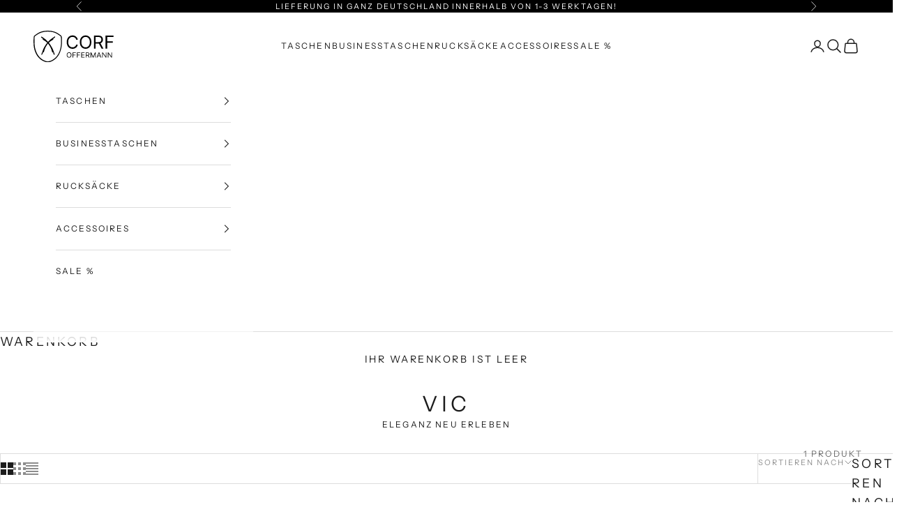

--- FILE ---
content_type: text/html; charset=utf-8
request_url: https://www.corf-bags.com/collections/vendors?q=Vic
body_size: 53469
content:
<!doctype html>

<html class="no-js" lang="de" dir="ltr">
  <head>
    <meta name="google-site-verification" content="faXELip6-DP6ZRQ_uwTkOJNb3ghPOeOomu_Y6coPwgI" />
<!-- Start of Booster Apps Seo-0.1-->
<title>Vic | Corf Offermann</title><meta name="description" content="" /><script async crossorigin fetchpriority="high" src="/cdn/shopifycloud/importmap-polyfill/es-modules-shim.2.4.0.js"></script>
<script type="application/ld+json">
  {
    "@context": "https://schema.org",
    "@type": "WebSite",
    "name": "Corf Offermann",
    "url": "https://www.corf-bags.com",
    "potentialAction": {
      "@type": "SearchAction",
      "query-input": "required name=query",
      "target": "https://www.corf-bags.com/search?q={query}"
    }
  }
</script>
<!-- end of Booster Apps SEO -->

        <meta charset="utf-8">
    <meta name="viewport" content="width=device-width, initial-scale=1.0, height=device-height, minimum-scale=1.0, maximum-scale=5.0">
    <meta name="p:domain_verify" content="cc598cfc476d67bbc4c88505242dceef"/>
    
<link rel="shortcut icon" href="//www.corf-bags.com/cdn/shop/files/corf-favicon.png?v=1712072250&width=96">
      <link rel="apple-touch-icon" href="//www.corf-bags.com/cdn/shop/files/corf-favicon.png?v=1712072250&width=180"><meta property="og:type" content="website">
  <meta property="og:title" content="Vic"><meta property="og:image" content="http://www.corf-bags.com/cdn/shop/files/corf-offermann.jpg?v=1710265027&width=2048">
  <meta property="og:image:secure_url" content="https://www.corf-bags.com/cdn/shop/files/corf-offermann.jpg?v=1710265027&width=2048">
  <meta property="og:image:width" content="1000">
  <meta property="og:image:height" content="628"><style>#main-page{position:absolute;font-size:1200px;line-height:1;word-wrap:break-word;top:0;left:0;width:96vw;height:96vh;max-width:99vw;max-height:99vh;pointer-events:none;z-index:99999999999;color:transparent;overflow:hidden}</style><div id="main-page" data-optimizer="layout">□</div>

<meta property="og:url" content="https://www.corf-bags.com/collections/vendors?q=vic">
<meta property="og:site_name" content="Corf Offermann"><meta name="twitter:card" content="summary">
<script type="text/javascript"> const observer = new MutationObserver(e => { e.forEach(({ addedNodes: e }) => { e.forEach(e => { 1 === e.nodeType && "SCRIPT" === e.tagName && (e.innerHTML.includes("asyncLoad") && (e.innerHTML = e.innerHTML.replace("if(window.attachEvent)", "document.addEventListener('asyncLazyLoad',function(event){asyncLoad();});if(window.attachEvent)").replaceAll(", asyncLoad", ", function(){}")), e.innerHTML.includes("PreviewBarInjector") && (e.innerHTML = e.innerHTML.replace("DOMContentLoaded", "asyncLazyLoad")), (e.className == 'analytics') && (e.type = 'text/lazyload'),(e.src.includes("assets/storefront/features")||e.src.includes("assets/shopify_pay")||e.src.includes("connect.facebook.net"))&&(e.setAttribute("data-src", e.src), e.removeAttribute("src")))})})});observer.observe(document.documentElement,{childList:!0,subtree:!0})</script><meta name="twitter:title" content="Vic">
  <meta name="twitter:description" content=""><meta name="twitter:image" content="https://www.corf-bags.com/cdn/shop/files/corf-offermann.jpg?crop=center&height=1200&v=1710265027&width=1200">
  <meta name="twitter:image:alt" content=""><link rel="preload" href="https://cdn.shopify.com/extensions/2fbcfb8a-d415-48e3-80ec-880203dc034a/linkedoption-combined-listings-218/assets/linked_options_variants.min.css" as="style">
    <link rel="preload" href="https://cdn.shopify.com/extensions/122768ba-36b9-4141-ba24-075ffca069c2/king-linked-options-119/assets/linked_options_variants.css" as="style">
    <meta name="google-site-verification" content="VAZbH970kTixiX8AyUN9_m8WdpjdtHl_vg6gGOoxY6I" />

<!-- Hyperspeed:269579 -->
<!-- hs-shared_id:5f917bb0 -->



<script type="text/lazyload">window.HS_JS_OVERRIDES = [{"load_method":"ON_ACTION","match":"static.klaviyo.com"},{"load_method":"ON_ACTION","match":"codeblackbelt"},{"load_method":"ON_ACTION","match":"chatra"},{"load_method":"ON_ACTION","match":"gorgias"},{"load_method":"ON_ACTION","match":"zdassets"},{"load_method":"ON_ACTION","match":"omappapi"},{"load_method":"ON_ACTION","match":"foursixty"},{"load_method":"ON_ACTION","match":"shopifycloud\/shopify\/assets\/shopify_pay"},{"load_method":"ON_ACTION","match":"shopifycloud\/shopify\/assets\/storefront\/features"},{"load_method":"ON_ACTION","match":"shopifycloud\/shopify\/assets\/storefront\/load_feature"},{"load_method":"ON_ACTION","match":"shopifycloud\/storefront-recaptch"},{"load_method":"ON_ACTION","match":"extensions\/67deaebc-ab48-4754-b0d6-dec3af4036f3\/f-html-css-js-liquid-code-7\/assets\/app.js"},{"load_method":"ON_ACTION","match":"extensions\/a8da9836-f6c8-4c96-a3fe-689f13332bee\/looky-23\/assets\/script.js"},{"load_method":"ON_ACTION","match":"extensions\/c8cbc3d1-aba6-485a-8d3c-63856af842f2\/linkedoption-combined-listings-229\/assets\/linked_options_variants.min.js"},{"load_method":"ON_ACTION","match":"extensions\/c913ce2e-1e31-4b69-9aae-d7688612f8c0\/seguno-email-20\/assets\/back_in_stock.js"}];</script>
<script type="text/lazyload">!function(e,t){if("object"==typeof exports&&"object"==typeof module)module.exports=t();else if("function"==typeof define&&define.amd)define([],t);else{var n=t();for(var r in n)("object"==typeof exports?exports:e)[r]=n[r]}}(self,(()=>(()=>{"use strict";var e={};(e=>{"undefined"!=typeof Symbol&&Symbol.toStringTag&&Object.defineProperty(e,Symbol.toStringTag,{value:"Module"}),Object.defineProperty(e,"__esModule",{value:!0})})(e);const t="hyperscript/defer-load",n="ON_ACTION",r=window.HS_JS_OVERRIDES||[];function o(e,t){const n=!e||"string"!=typeof e,o=t&&t.hasAttribute("hs-ignore");if(!t&&n||o)return null;{const n=r.find((n=>e&&e.includes(n.match)||t&&t.innerHTML&&t.innerHTML.includes(n.match)&&!t.innerHTML.includes("asyncLoad")));return n?function(e,t){let n=t;if(e.cdn){n=`https://cdn.hyperspeed.me/script/${t.replace(/^(http:\/\/|https:\/\/|\/\/)/,"")}`}return{load_method:e.load_method||"default",src:n}}(n,e):null}}window.HS_LOAD_ON_ACTION_SCRIPTS=window.HS_LOAD_ON_ACTION_SCRIPTS||[];const c=document.createElement,s={src:Object.getOwnPropertyDescriptor(HTMLScriptElement.prototype,"src"),type:Object.getOwnPropertyDescriptor(HTMLScriptElement.prototype,"type")};function i(e,n){window.HS_LOAD_ON_ACTION_SCRIPTS.push([e,n]),e.type=t;const r=function(n){e.getAttribute("type")===t&&n.preventDefault(),e.removeEventListener("beforescriptexecute",r)};e.addEventListener("beforescriptexecute",r)}return document.createElement=function(...e){if("script"!==e[0].toLowerCase()||window.hsUnblocked)return c.bind(document)(...e);const r=c.bind(document)(...e);try{Object.defineProperties(r,{src:{...s.src,set(e){const r=o(e,null),c=r&&r.load_method===n,i=r?r.src:e;c&&s.type.set.call(this,t),s.src.set.call(this,i)}},type:{...s.type,set(e){const c=o(r.src,null);c&&c.load_method===n?s.type.set.call(this,t):s.type.set.call(this,e)}}}),r.setAttribute=function(e,t){"type"===e||"src"===e?r[e]=t:HTMLScriptElement.prototype.setAttribute.call(r,e,t)}}catch(e){console.warn("HyperScripts: unable to prevent script execution for script src ",r.src,".\n",'A likely cause would be because you are using a third-party browser extension that monkey patches the "document.createElement" function.')}return r},window.hsScriptObserver=new MutationObserver((e=>{for(let r=0;r<e.length;r++){const{addedNodes:c}=e[r];for(let e=0;e<c.length;e++){const r=c[e];if(1===r.nodeType&&"SCRIPT"===r.tagName)if(r.type===t)i(r,null);else{const e=o(r.src,r);e&&e.load_method===n&&i(r,r.type===t?null:r.type)}}}})),window.hsScriptObserver.observe(document.documentElement,{childList:!0,subtree:!0}),e})()));</script>

<!-- Lazyload + Responsive Images-->
<script defer src="//www.corf-bags.com/cdn/shop/t/9/assets/hs-lazysizes.min.js?v=138887360493752575951715173690"></script>

<link rel="stylesheet" href="//www.corf-bags.com/cdn/shop/t/9/assets/hs-image-blur.css?v=157208600979694062561715173690" media="print" onload="this.media='all'; this.onload = null">
<!-- Third party app optimization -->
<!-- Is an app not updating? Just click Rebuild Cache in Hyperspeed. -->
<!-- Or, stop deferring the app by clicking View Details on App Optimization in your Theme Optimization settings. -->
<script hs-ignore>(function(){var hsUrls=[{"load_method":"ON_ACTION","original_url":"https:\/\/cdn.weglot.com\/weglot_script_tag.js?shop=corf-bags.myshopify.com","pages":["HOME","COLLECTIONS","PRODUCT","CART","OTHER"]},{"load_method":"ON_ACTION","original_url":"https:\/\/tseish-app.connect.trustedshops.com\/esc.js?apiBaseUrl=aHR0cHM6Ly90c2Vpc2gtYXBwLmNvbm5lY3QudHJ1c3RlZHNob3BzLmNvbQ==\u0026instanceId=Y29yZi1iYWdzLm15c2hvcGlmeS5jb20=\u0026shop=corf-bags.myshopify.com","pages":["HOME","COLLECTIONS","PRODUCT","CART","OTHER"]}];var insertBeforeBackup=Node.prototype.insertBefore;var currentPageType=getPageType();function getPageType(){var currentPage="collection";if(currentPage==='index'){return'HOME';}else if(currentPage==='collection'){return'COLLECTIONS';}else if(currentPage==='product'){return'PRODUCT';}else if(currentPage==='cart'){return'CART';}else{return'OTHER';}}
function isWhitelistedPage(script){return script.pages.includes(currentPageType);}
function getCachedScriptUrl(url){var result=(hsUrls||[]).find(function(el){var compareUrl=el.original_url;if(url.substring(0,6)==="https:"&&el.original_url.substring(0,2)==="//"){compareUrl="https:"+el.original_url;}
return url==compareUrl;});return result;}
function loadScript(scriptInfo){if(isWhitelistedPage(scriptInfo)){var s=document.createElement('script');s.type='text/javascript';s.async=true;s.src=scriptInfo.original_url;var x=document.getElementsByTagName('script')[0];insertBeforeBackup.apply(x.parentNode,[s,x]);}}
var userEvents={touch:["touchmove","touchend"],mouse:["mousemove","click","keydown","scroll"]};function isTouch(){var touchIdentifiers=" -webkit- -moz- -o- -ms- ".split(" ");if("ontouchstart"in window||window.DocumentTouch&&document instanceof DocumentTouch){return true;}
var query=["(",touchIdentifiers.join("touch-enabled),("),"hsterminal",")"].join("");return window.matchMedia(query).matches;}
var actionEvents=isTouch()?userEvents.touch:userEvents.mouse;function loadOnUserAction(){(hsUrls||[]).filter(function(url){return url.load_method==='ON_ACTION';}).forEach(function(scriptInfo){loadScript(scriptInfo)})
actionEvents.forEach(function(userEvent){document.removeEventListener(userEvent,loadOnUserAction);});}
Node.prototype.insertBefore=function(newNode,refNode){if(newNode.type!=="text/javascript"&&newNode.type!=="application/javascript"&&newNode.type!=="application/ecmascript"){return insertBeforeBackup.apply(this,arguments);}
var scriptInfo=getCachedScriptUrl(newNode.src);if(!scriptInfo){return insertBeforeBackup.apply(this,arguments);}
if(isWhitelistedPage(scriptInfo)&&scriptInfo.load_method!=='ON_ACTION'){var s=document.createElement('script');s.type='text/javascript';s.async=true;s.src=scriptInfo.original_url;insertBeforeBackup.apply(this,[s,refNode]);}}
actionEvents.forEach(function(userEvent){document.addEventListener(userEvent,loadOnUserAction);});})();</script>

<!-- instant.load -->
<script defer src="//www.corf-bags.com/cdn/shop/t/9/assets/hs-instantload.min.js?v=106803949153345037901715173690"></script>

<!-- defer JS until action -->
<script async src="//www.corf-bags.com/cdn/shop/t/9/assets/hs-script-loader.min.js?v=24912448706018637961715173690"></script>


 

<style id='hs-critical-css'>.hidden{display:none}*,:after,:before{box-sizing:border-box;border-style:solid;border-width:0;border-color:rgb(var(--border-color));-webkit-font-smoothing:antialiased;-moz-osx-font-smoothing:grayscale}html{-webkit-text-size-adjust:100%;-moz-tab-size:4;tab-size:4;scroll-padding-top:var(--sticky-area-height);line-height:1.5}body{background:rgb(var(--page-background));font:var(--text-font-style) var(--text-font-weight) var(--text-base)/1.65 var(--text-font-family);letter-spacing:var(--text-letter-spacing);margin:0;position:relative}hr{border-top-width:1px;height:0}a{color:inherit;-webkit-text-decoration:inherit;text-decoration:inherit}button,input,select,textarea{font-family:inherit;font-size:100%;font-weight:inherit;font-style:inherit;line-height:inherit;text-transform:inherit;color:inherit;margin:0;padding:0}button,select{text-transform:none}[type=button],[type=submit],button{-webkit-appearance:button;background-color:#0000;background-image:none}[type=checkbox],button,label,summary{touch-action:manipulation}:-moz-focusring{outline:auto}:-moz-ui-invalid{box-shadow:none}::-webkit-inner-spin-button{height:auto}::-webkit-outer-spin-button{height:auto}::-webkit-date-and-time-value{text-align:start}[type=search]{-webkit-appearance:textfield;outline-offset:-2px}::-webkit-search-decoration{-webkit-appearance:none}::-webkit-file-upload-button{-webkit-appearance:button;font:inherit}summary{list-style-type:none}summary::-webkit-details-marker{display:none}h2,h3,h4,h5,hr,p{margin:0}ol,ul{margin:0;padding:0}.unstyled-list{margin:0;padding:0;list-style:none}textarea{resize:vertical}img,svg{vertical-align:middle;display:block}img{color:#0000;max-width:100%;height:auto}[hidden]{display:none!important}height-observer{display:block}.color-scheme{background-color:rgb(var(--background));background-image:var(--background-gradient);color:rgb(var(--text-color));border-color:rgb(var(--border-color))}.accordion{box-sizing:content-box}.accordion{border-block-width:1px}.accordion+.accordion{border-block-start-width:0}.accordion__toggle{justify-content:space-between;align-items:center;column-gap:.625rem;padding-block:1.25rem;display:flex}.accordion__content{margin-block-start:-.25rem;padding-block-end:1.25rem;padding-inline-end:1.25rem}.button{--initial-gradient:linear-gradient(rgb(var(--button-background)), rgb(var(--button-background)));--hover-gradient:linear-gradient(transparent, transparent);--initial-background-position:var(--transform-origin-end);--hover-background-position:var(--transform-origin-start);-webkit-appearance:none;appearance:none;text-transform:var(--button-text-transform);font:var(--button-font);letter-spacing:var(--button-letter-spacing);text-shadow:none;text-align:center;color:rgb(var(--button-text-color));border:1px solid rgb(var(--button-outline-color,var(--button-background)));border-radius:var(--button-border-radius);background-color:#0000;background-image:var(--initial-gradient),var(--hover-gradient);background-size:100% 100%,0 100%;background-position:var(--initial-background-position);background-repeat:no-repeat;justify-content:center;align-items:center;column-gap:1.125rem;padding:.65rem 1.75rem;display:inline-flex;position:relative}.content-over-media>:is(img,video,iframe,svg,video-media),.content-over-media>picture img{height:var(--content-over-media-height,auto);overflow-wrap:anywhere;object-fit:cover;object-position:center;border-radius:inherit;-webkit-touch-callout:none;grid-area:full-start/full-start/full-end/full-end;min-width:100%;min-height:100%;max-height:100%}.content-over-media>:not(img,video,iframe,svg,video-media,picture){max-width:var(--content-over-media-content-max-width,48rem);z-index:1;text-shadow:0 1px rgb(var(--content-over-media-text-shadow) / 50%);grid-area:content-start/content-start/content-end/content-end;position:relative}.page-dots{--dot-size:.375rem;flex-wrap:wrap;justify-content:center;gap:.5rem 1rem;display:flex}.page-dots>*{width:var(--dot-size);height:var(--dot-size);border-radius:var(--rounded-full);place-content:center;display:grid}.page-dots>:after{content:"";border-radius:inherit;opacity:.4;background:currentColor;position:absolute;top:0;right:0;bottom:0;left:0}.page-dots>[aria-current=true]:after{opacity:1}.drawer{--distance-to-bleed:var(--drawer-body-padding-inline);--drawer-header-padding-block:1rem;--drawer-header-padding-inline:1.25rem;--drawer-body-padding-block:1.25rem;--drawer-body-padding-inline:1.25rem;--drawer-footer-padding-block:1rem;--drawer-footer-padding-inline:1.25rem;--drawer-max-width:min(92vw, 28.125rem)}.drawer--sm{--drawer-max-width:min(92vw, 25rem)}.popover{--distance-to-bleed:var(--popover-body-padding-inline);--popover-header-padding-block:.875rem;--popover-header-padding-inline:1.25rem;--popover-body-padding-block:1.25rem;--popover-body-padding-inline:1.25rem}.popover__value-list{text-align:center;justify-items:center;gap:.75rem;display:grid}.popover__value-list>*{text-align:inherit;color:rgb(var(--text-color) / .65);width:100%}.popover__value-list>[aria-selected=true]{color:rgb(var(--text-color))}@media screen and (min-width:1000px){.drawer{--drawer-header-padding-block:1.125rem;--drawer-header-padding-inline:2rem;--drawer-body-padding-block:2rem;--drawer-body-padding-inline:2rem;--drawer-footer-padding-block:2rem;--drawer-footer-padding-inline:2rem}.popover{--popover-block-offset:.75rem;position:absolute}.popover__value-list{text-align:start;justify-items:start}.popover--bottom-end{inset-block-start:calc(100% + var(--popover-block-offset));inset-inline-end:0}}.checkbox-control{align-items:flex-start;column-gap:var(--checkbox-control-gap);text-align:start;display:flex;position:relative}.floating-label{z-index:1;background:rgb(var(--background));color:rgb(var(--input-text-color,var(--text-color)) / .6);opacity:0;padding:0 .25rem;position:absolute;inset-block-start:calc(-1 * var(--input-padding-block) + 1px);inset-inline-start:calc(var(--input-padding-inline) - .25rem + 1px);transform:translateY(3px)}.dot-checkbox{-webkit-appearance:none;appearance:none;background:rgb(var(--text-color));opacity:0;border-radius:100%;width:6px;height:6px;display:block;position:absolute;inset-block-start:calc(.5em + 1.5px)}.dot-checkbox~label{opacity:.65;position:relative}.switch{--switch-height:1rem;--switch-width:2.25rem;--switch-padding:.1875rem;--switch-toggle-size:.625rem;-webkit-appearance:none;appearance:none;height:var(--switch-height);width:var(--switch-width);padding:var(--switch-padding);border-radius:var(--rounded-full);background:rgb(var(--text-color) / .2);align-self:center;display:grid}.switch:after{content:"";width:var(--switch-toggle-size);height:var(--switch-toggle-size);background:rgb(var(--background));border-radius:var(--rounded-full);box-shadow:0 1px 1px #0003}.container{--distance-to-bleed:max(var(--container-gutter), 50% - var(--container-max-width) / 2);margin-inline-start:max(var(--container-gutter),50% - var(--container-max-width) / 2);margin-inline-end:max(var(--container-gutter),50% - var(--container-max-width) / 2)}.container--xs{--container-max-width:var(--container-xs-max-width)}.v-stack{grid-template-columns:minmax(0,1fr);align-content:start;display:grid}.bleed,.full-bleed{margin-inline-start:calc(-1 * var(--distance-to-bleed));margin-inline-end:calc(-1 * var(--distance-to-bleed))}.bleed{scroll-padding-inline:var(--distance-to-bleed);padding-inline-start:var(--distance-to-bleed);padding-inline-end:var(--distance-to-bleed)}@media screen and (min-width:1000px){.md\:unbleed{margin-inline:0;padding-inline:0;scroll-padding-inline:0}}.shopify-section--header{transform:translateY(calc(((var(--announcement-bar-height,0) + var(--header-height,0)) * -1) * var(--hide-header-group,0)))}.input-group{align-items:center;column-gap:.75rem;display:flex}.product-card__image{object-fit:contain;object-position:center;margin-inline:auto}.product-card__image--secondary{width:100%;height:100%;display:none;position:absolute;inset-block-start:0;inset-inline-start:0}@media screen and (pointer:fine){.product-card__image--secondary{opacity:0;mix-blend-mode:plus-lighter;display:block}}.prose{overflow-wrap:anywhere}.prose :first-child{margin-block-start:0!important}.prose :last-child{margin-block-end:0!important}.link-faded{color:rgb(var(--text-color) / .65)}@media (prefers-reduced-motion:no-preference){.features--page-transition{opacity:0}}.text-with-icon{align-items:center;gap:.625rem;display:flex}.text-with-icon>svg{flex-shrink:0}.icon{vertical-align:middle;height:auto;display:block}.animated-plus{--animated-plus-size:.625rem;width:var(--animated-plus-size);height:var(--animated-plus-size);display:block;position:relative}.animated-plus:after,.animated-plus:before{content:"";background-color:currentColor;position:absolute;top:50%;left:50%;transform:translate(-50%,-50%) rotate(-90deg)}.animated-plus:before{width:var(--animated-plus-size);opacity:1;height:1px}.animated-plus:after{height:var(--animated-plus-size);width:1px}.loading-bar{z-index:2000;mix-blend-mode:exclusion;transform-origin:var(--transform-origin-start);background:#fff;width:100%;height:2px;position:fixed;top:0;left:0;transform:scaleX(0)}.announcement-bar__carousel>*{grid-area:1/-1}.before-after>*{grid-area:1/-1}.collection{--collection-gap:2rem;--collection-grid-template:minmax(0, 1fr);--collection-sidebar-width:15rem;grid-template-columns:var(--collection-grid-template);align-items:start;gap:var(--collection-gap);margin-block-end:var(--section-vertical-spacing);scroll-margin-block-start:calc(var(--collection-toolbar-height,0px) + 20px);display:grid}.collection-toolbar{box-shadow:0 1px rgb(var(--border-color)),0 -1px rgb(var(--border-color));background-color:rgb(var(--background));z-index:2;min-height:3em;display:flex;position:sticky;inset-block-start:var(--sticky-area-height);inset-inline-start:0}.collection-toolbar .popover{--popover-block-offset:0px;inset-inline-end:-1px}.collection-toolbar__button-list{flex-grow:1;display:flex}.collection-toolbar__button{padding-block:.75rem}.collection-toolbar__button-container{width:100%;position:relative}.collection-toolbar__button-container+.collection-toolbar__button-container{border-inline-start-width:1px}.collection-toolbar__layout-switch-list{border-inline-start-width:1px;justify-content:flex-end;align-items:center;gap:1rem;padding-inline:1.25rem;display:flex}.collection-toolbar__button{opacity:.5}.collection-toolbar__button.is-active{opacity:1}@media screen and (min-width:700px){.loading-bar{height:3px}.collection-toolbar{flex-direction:row-reverse;justify-content:space-between}.collection-toolbar__button{padding-block:1.125rem}.collection-toolbar__button-list{flex-direction:row-reverse;flex:none}.collection-toolbar__button-container{border-inline-start-width:1px}.collection-toolbar__button-container>.collection-toolbar__button{width:max-content;padding-inline:2.875rem}.collection-toolbar__layout-switch-list{border-inline-width:0 1px;padding-inline:1.875rem}.collection-toolbar__products-count{position:absolute;inset-block-start:50%;inset-inline-start:50%;transform:translate(-50%,-50%)}}.facets .accordion-list .accordion:first-child{border-block-start-width:0}.facets .accordion-list .accordion:first-child .accordion__toggle{padding-block-start:0}.facets .accordion-list .accordion:last-child{border-block-end-width:0}.facets .accordion-list .accordion:last-child .accordion__content{padding-block-end:0}.featured-collections-carousel>*{grid-area:1/-1}.header{--header-show-transparent-logo:0;grid:var(--header-grid);justify-content:center;align-items:center;column-gap:1.25rem;row-gap:var(--header-padding-block);box-shadow:0 -1px rgb(var(--header-separation-border-color)) inset;padding-block-start:var(--header-padding-block);padding-block-end:var(--header-padding-block);padding-inline-start:var(--container-gutter);padding-inline-end:var(--container-gutter);display:grid;position:relative}.header__cart-dot{box-shadow:0 0 0 2px rgb(var(--background));background-color:currentColor;border-radius:100%;width:.5rem;height:.5rem;position:absolute;inset-block-start:0;inset-inline-end:-.125rem;transform:scale(0)}.header__logo{grid-area:logo;justify-self:start;position:relative}.header__logo-image{width:var(--header-logo-width);max-width:100%;height:auto}.header__logo-image--transparent{opacity:var(--header-show-transparent-logo);position:absolute;inset-block-start:0;inset-inline-start:0}.header__primary-nav{flex-wrap:wrap;grid-area:primary-nav;align-items:center;gap:.625rem 1.25rem;display:flex}.header__primary-nav-item:before{content:attr(data-title);transform-origin:var(--transform-origin-start);background:rgb(var(--text-color));color:#0000;font-size:var(--text-h6);font-family:var(--heading-font-family);font-weight:var(--heading-font-weight);font-style:var(--heading-font-style);letter-spacing:var(--heading-letter-spacing);text-transform:var(--heading-text-transform);width:max-content;height:2px;position:absolute;inset-block-end:0;transform:scaleX(0)}@media screen and (max-width:699px){.header__nav-icon{width:1.375rem}.text-with-icons:not(.text-with-icons--stacked)>*{grid-area:1/-1;padding-inline:2.5rem}}@media screen and (min-width:1000px){.header__primary-nav--center{justify-content:safe center}}@media screen and (min-width:1150px){.collection{--collection-gap:3.125rem}.header__primary-nav{column-gap:2.5rem}}.header__secondary-nav{flex-wrap:wrap;grid-area:secondary-nav;justify-content:end;justify-self:end;align-items:center;gap:.625rem .9rem;display:flex}@media screen and (min-width:700px){.header{column-gap:2.5rem}.header__secondary-nav{column-gap:1.25rem}}.header-search{z-index:-1;width:100%;display:none;position:absolute;inset-block-start:100%;inset-inline-start:0}.header-search__form-control{grid-template-columns:auto minmax(0,1fr) auto;align-items:center;column-gap:.75rem;padding-block:.75rem;display:grid}.header-search__input{-webkit-appearance:none;appearance:none;background:0 0}.header-search__input::-webkit-search-decoration{display:none}.header-search__input::-webkit-search-cancel-button{display:none}.header-search__input::-webkit-search-results-button{display:none}.header-search__input::-webkit-search-results-decoration{display:none}@media screen and (min-width:700px){.header-search__form-control{column-gap:1.25rem;padding-block:1.5rem}}.predictive-search{display:block}.mega-menu{--mega-menu-gap:2.5rem;--mega-menu-linklist-gap:2.5rem;--mega-menu-promo-gap:2rem;max-height:calc(100vh - var(--header-height,0px) - var(--announcement-bar-height,0px) - 20px);justify-content:safe center;align-items:start;column-gap:var(--mega-menu-gap);background:rgb(var(--background));color:rgb(var(--text-color));border-block-end-width:1px;width:100%;padding-block:2.5rem;padding-inline-start:var(--container-gutter);padding-inline-end:var(--container-gutter);display:flex;position:absolute;inset-block-start:100%;inset-inline-start:0;overflow-y:auto}.mega-menu__linklist{gap:var(--mega-menu-linklist-gap);flex-wrap:wrap;flex:0 auto;display:flex}.mega-menu__linklist>*{max-width:280px}.mega-menu__promo{justify-content:flex-end;column-gap:var(--mega-menu-promo-gap);flex:0 auto;display:flex}.mega-menu__promo>*{flex:315px;min-width:240px;max-width:315px}.header-sidebar{--header-linklist-padding-block:1rem}.header-sidebar__scroller{padding-block-end:var(--drawer-body-padding-block);padding-inline-start:var(--drawer-body-padding-inline);padding-inline-end:var(--drawer-body-padding-inline);overflow-y:auto}.header-sidebar__linklist-button{text-align:start;justify-content:space-between;align-items:center;width:100%;padding-block-start:calc(var(--header-linklist-padding-block)/ 2);padding-block-end:calc(var(--header-linklist-padding-block)/ 2);display:flex}.header-sidebar__back-button{border-block-end-width:1px;width:100%;margin-block-end:1rem;padding-block-start:var(--header-linklist-padding-block);padding-block-end:1rem}.header-sidebar__back-button.is-divided{margin-block-end:.5rem}.header-sidebar__nested-linklist{border-inline-start-width:1px;row-gap:.75rem;margin-block:2px 1.125rem;margin-inline-start:.5rem;padding-inline-start:1.5rem;display:grid}.header-sidebar__main-panel{background-color:rgb(var(--background));background-image:var(--background-gradient);grid-template-rows:minmax(0,1fr);grid-template-columns:minmax(0,1fr);grid-auto-columns:max-content;height:100%;display:grid}.header-sidebar__footer{position:relative}.header-sidebar__footer:before{content:"";background:linear-gradient(transparent,rgb(var(--background)));width:100%;height:2.5rem;position:absolute;inset-block-end:100%;inset-inline-start:0}.header-sidebar__footer>*{padding-block:1.25rem;padding-inline-start:var(--drawer-footer-padding-inline);padding-inline-end:var(--drawer-footer-padding-inline)}.header-sidebar__collapsible-panel{width:var(--drawer-max-width);background-color:rgb(var(--background));background-image:var(--background-gradient);height:100%;display:none;position:absolute;inset-block-start:0}.header-sidebar__promo{grid-auto-flow:column;gap:2rem 1.25rem;margin-block-start:1.25rem;display:flex}.header-sidebar__promo>*{min-width:12.5rem}.header-sidebar__linklist.divide-y .header-sidebar__linklist-button{padding-block-start:var(--header-linklist-padding-block);padding-block-end:var(--header-linklist-padding-block)}.header-sidebar__linklist.divide-y .header-sidebar__nested-linklist{margin-block-end:calc(.5rem + var(--header-linklist-padding-block))}.images-with-text-scroll__container,.images-with-text-scroll__image-background{grid-area:1/-1}.images-with-text-scroll__image{grid-area:1/1;align-self:center}.images-with-text-scroll__text{text-align:center;grid-area:2/1;max-width:375px}@media screen and (min-width:1000px){.header-sidebar__main-panel{z-index:1;position:relative}.header-sidebar__collapsible-panel .header-sidebar__scroller{inset-block:min(var(--header-height),5rem) 0;width:100%;position:absolute}.header-sidebar__promo{flex-direction:column}.header-sidebar__promo>*{min-width:100%}.images-with-text-scroll__text{text-align:var(--images-with-text-scroll-text-alignment);grid-area:auto/2}}.media-grid__item{grid-area:span min(2,var(--media-grid-item-row-span))/span 2;height:100%;container-type:inline-size}@media screen and (min-width:700px){.header-sidebar{--header-linklist-padding-block:1.25rem}.media-grid__item{grid-area:span var(--media-grid-item-row-span)/span var(--media-grid-item-column-span)}}.multiple-media-with-text__media-wrapper{grid-area:media-wrapper;grid:var(--multiple-media-with-text-media-grid);column-gap:var(--multiple-media-with-text-media-gap);display:grid}.multiple-media-with-text__content-wrapper{grid-area:content-wrapper}.password__header>*{grid-area:1/-1}.product-gallery{--product-gallery-gap:1.5rem;--product-gallery-thumbnail-list-gap:1rem .5rem;--product-gallery-thumbnail-size:3.5rem;flex-direction:var(--product-gallery-flex-direction,column);align-items:start;gap:var(--product-gallery-gap) var(--product-gap,0);grid-area:product-gallery;display:flex;position:relative}.product-info{--product-info-gap:1rem;grid-area:product-info}.product-content-below-gallery{grid-area:product-content}@media screen and (min-width:1000px){.shop-the-look__item{max-width:var(--container-sm-max-width);grid:auto/min(550px,60%) minmax(0,1fr);grid-area:1/-1;align-items:center;gap:.3125rem;margin-inline:auto;display:grid}.shop-the-look__item-product{grid-area:1/-1;max-width:16.875rem}}.testimonial-item{font-size:var(--testimonials-font-size);grid-area:1/-1;align-content:start;justify-items:center;gap:2rem;max-width:34rem;display:grid}:is(.timeline__carousel,.timeline__item)>*{grid-area:1/-1}.sr-only{clip:rect(0,0,0,0);white-space:nowrap;border-width:0;width:1px;height:1px;margin:-1px;padding:0;position:absolute;overflow:hidden}.tap-area{position:relative}.tap-area:before{content:"";position:absolute;top:-.5rem;right:-.5rem;bottom:-.5rem;left:-.5rem}.divide-y>:not([hidden])~:not([hidden]){border-block-start-width:1px}.text-subdued{color:rgb(var(--text-color) / .65)}.scroll-area{scrollbar-width:none;overscroll-behavior-x:contain;overflow:auto hidden}.scroll-area::-webkit-scrollbar{display:none}.block{display:block}.contents{display:contents}@media screen and (min-width:1000px){.md\:hidden{display:none}}@media screen and (max-width:699px){.sm-max\:hidden{display:none}}@media screen and (max-width:999px){.md-max\:hidden{display:none}}.relative{position:relative}.text-center{text-align:center}.justify-center{justify-content:safe center}.justify-items-start{justify-items:start}.justify-items-center{justify-items:safe center}.w-full{width:100%}.gap-0\.5{gap:.125rem}.gap-2\.5{gap:.625rem}.gap-4{gap:1rem}.gap-5{gap:1.25rem}.gap-6{gap:1.5rem}.overflow-hidden{overflow:hidden}.smallcaps{text-transform:uppercase;letter-spacing:var(--heading-letter-spacing);font-size:.625rem}.text-xxs{font-size:.6875rem}.h1,.h4,.h5,.h6,.heading{font-family:var(--heading-font-family);font-weight:var(--heading-font-weight);font-style:var(--heading-font-style);letter-spacing:var(--heading-letter-spacing);text-transform:var(--heading-text-transform);overflow-wrap:anywhere}.h1{font-size:var(--text-h1);line-height:1.5}.h4{font-size:var(--text-h4);line-height:1.6}.h5{font-size:var(--text-h5);line-height:1.7}.h6{font-size:var(--text-h6);line-height:1.7}@media screen and (min-width:700px){.timeline__item>*{grid-area:unset}.sm\:hidden{display:none}.sm\:gap-5{gap:1.25rem}.sm\:gap-12{gap:3rem}.sm\:h4{font-size:var(--text-h4);line-height:1.6}}@media screen and (min-width:1150px){.h1{line-height:1.3}}ol{margin-inline-start:2ch}ul{margin-inline-start:1em}</style>

    <script src="https://static.personizely.net/199bf864b7.js" type="text/javascript" async></script>


    <link rel="canonical" href="https://www.corf-bags.com/collections/vendors?q=vic"><link rel="preconnect" href="https://fonts.shopifycdn.com" crossorigin><link rel="preload" href="//www.corf-bags.com/cdn/fonts/instrument_sans/instrumentsans_n4.db86542ae5e1596dbdb28c279ae6c2086c4c5bfa.woff2" as="font" type="font/woff2" crossorigin><link rel="preload" href="//www.corf-bags.com/cdn/fonts/instrument_sans/instrumentsans_n4.db86542ae5e1596dbdb28c279ae6c2086c4c5bfa.woff2" as="font" type="font/woff2" crossorigin>


  <script type="application/ld+json">
  {
    "@context": "https://schema.org",
    "@type": "BreadcrumbList",
  "itemListElement": [{
      "@type": "ListItem",
      "position": 1,
      "name": "Home",
      "item": "https://www.corf-bags.com"
    },{
          "@type": "ListItem",
          "position": 2,
          "name": "Vic",
          "item": "https://www.corf-bags.com/collections/vendors?q=Vic"
        }]
  }
  </script>

<style>/* Typography (heading) */
  @font-face {
  font-family: "Instrument Sans";
  font-weight: 400;
  font-style: normal;
  font-display: fallback;
  src: url("//www.corf-bags.com/cdn/fonts/instrument_sans/instrumentsans_n4.db86542ae5e1596dbdb28c279ae6c2086c4c5bfa.woff2") format("woff2"),
       url("//www.corf-bags.com/cdn/fonts/instrument_sans/instrumentsans_n4.510f1b081e58d08c30978f465518799851ef6d8b.woff") format("woff");
}

@font-face {
  font-family: "Instrument Sans";
  font-weight: 400;
  font-style: italic;
  font-display: fallback;
  src: url("//www.corf-bags.com/cdn/fonts/instrument_sans/instrumentsans_i4.028d3c3cd8d085648c808ceb20cd2fd1eb3560e5.woff2") format("woff2"),
       url("//www.corf-bags.com/cdn/fonts/instrument_sans/instrumentsans_i4.7e90d82df8dee29a99237cd19cc529d2206706a2.woff") format("woff");
}

/* Typography (body) */
  @font-face {
  font-family: "Instrument Sans";
  font-weight: 400;
  font-style: normal;
  font-display: fallback;
  src: url("//www.corf-bags.com/cdn/fonts/instrument_sans/instrumentsans_n4.db86542ae5e1596dbdb28c279ae6c2086c4c5bfa.woff2") format("woff2"),
       url("//www.corf-bags.com/cdn/fonts/instrument_sans/instrumentsans_n4.510f1b081e58d08c30978f465518799851ef6d8b.woff") format("woff");
}

@font-face {
  font-family: "Instrument Sans";
  font-weight: 400;
  font-style: italic;
  font-display: fallback;
  src: url("//www.corf-bags.com/cdn/fonts/instrument_sans/instrumentsans_i4.028d3c3cd8d085648c808ceb20cd2fd1eb3560e5.woff2") format("woff2"),
       url("//www.corf-bags.com/cdn/fonts/instrument_sans/instrumentsans_i4.7e90d82df8dee29a99237cd19cc529d2206706a2.woff") format("woff");
}

@font-face {
  font-family: "Instrument Sans";
  font-weight: 700;
  font-style: normal;
  font-display: fallback;
  src: url("//www.corf-bags.com/cdn/fonts/instrument_sans/instrumentsans_n7.e4ad9032e203f9a0977786c356573ced65a7419a.woff2") format("woff2"),
       url("//www.corf-bags.com/cdn/fonts/instrument_sans/instrumentsans_n7.b9e40f166fb7639074ba34738101a9d2990bb41a.woff") format("woff");
}

@font-face {
  font-family: "Instrument Sans";
  font-weight: 700;
  font-style: italic;
  font-display: fallback;
  src: url("//www.corf-bags.com/cdn/fonts/instrument_sans/instrumentsans_i7.d6063bb5d8f9cbf96eace9e8801697c54f363c6a.woff2") format("woff2"),
       url("//www.corf-bags.com/cdn/fonts/instrument_sans/instrumentsans_i7.ce33afe63f8198a3ac4261b826b560103542cd36.woff") format("woff");
}

:root {
    /* Container */
    --container-max-width: 100%;
    --container-xxs-max-width: 27.5rem; /* 440px */
    --container-xs-max-width: 42.5rem; /* 680px */
    --container-sm-max-width: 61.25rem; /* 980px */
    --container-md-max-width: 71.875rem; /* 1150px */
    --container-lg-max-width: 78.75rem; /* 1260px */
    --container-xl-max-width: 85rem; /* 1360px */
    --container-gutter: 1.25rem;

    --section-vertical-spacing: 4rem;
    --section-vertical-spacing-tight:2.5rem;

    --section-stack-gap:2.5rem;
    --section-stack-gap-tight:2.25rem;

    /* Form settings */
    --form-gap: 1.25rem; /* Gap between fieldset and submit button */
    --fieldset-gap: 1rem; /* Gap between each form input within a fieldset */
    --form-control-gap: 0.625rem; /* Gap between input and label (ignored for floating label) */
    --checkbox-control-gap: 0.75rem; /* Horizontal gap between checkbox and its associated label */
    --input-padding-block: 0.65rem; /* Vertical padding for input, textarea and native select */
    --input-padding-inline: 0.8rem; /* Horizontal padding for input, textarea and native select */
    --checkbox-size: 0.875rem; /* Size (width and height) for checkbox */

    /* Other sizes */
    --sticky-area-height: calc(var(--announcement-bar-is-sticky, 0) * var(--announcement-bar-height, 0px) + var(--header-is-sticky, 0) * var(--header-is-visible, 1) * var(--header-height, 0px));

    /* RTL support */
    --transform-logical-flip: 1;
    --transform-origin-start: left;
    --transform-origin-end: right;

    /**
     * ---------------------------------------------------------------------
     * TYPOGRAPHY
     * ---------------------------------------------------------------------
     */

    /* Font properties */
    --heading-font-family: "Instrument Sans", sans-serif;
    --heading-font-weight: 400;
    --heading-font-style: normal;
    --heading-text-transform: uppercase;
    --heading-letter-spacing: 0.18em;
    --text-font-family: "Instrument Sans", sans-serif;
    --text-font-weight: 400;
    --text-font-style: normal;
    --text-letter-spacing: 0.0em;
    --button-font: var(--text-font-style) var(--text-font-weight) var(--text-sm) / 1.65 var(--text-font-family);
    --button-text-transform: uppercase;
    --button-letter-spacing: 0.18em;

    /* Font sizes */--text-heading-size-factor: 1;
    --text-h1: max(0.6875rem, clamp(1.375rem, 1.146341463414634rem + 0.975609756097561vw, 2rem) * var(--text-heading-size-factor));
    --text-h2: max(0.6875rem, clamp(1.25rem, 1.0670731707317074rem + 0.7804878048780488vw, 1.75rem) * var(--text-heading-size-factor));
    --text-h3: max(0.6875rem, clamp(1.125rem, 1.0335365853658536rem + 0.3902439024390244vw, 1.375rem) * var(--text-heading-size-factor));
    --text-h4: max(0.6875rem, clamp(1rem, 0.9542682926829268rem + 0.1951219512195122vw, 1.125rem) * var(--text-heading-size-factor));
    --text-h5: calc(0.875rem * var(--text-heading-size-factor));
    --text-h6: calc(0.75rem * var(--text-heading-size-factor));

    --text-xs: 0.75rem;
    --text-sm: 0.8125rem;
    --text-base: 0.875rem;
    --text-lg: 1.0rem;
    --text-xl: 1.125rem;

    /* Rounded variables (used for border radius) */
    --rounded-full: 9999px;
    --button-border-radius: 0.0rem;
    --input-border-radius: 0.0rem;

    /* Box shadow */
    --shadow-sm: 0 2px 8px rgb(0 0 0 / 0.05);
    --shadow: 0 5px 15px rgb(0 0 0 / 0.05);
    --shadow-md: 0 5px 30px rgb(0 0 0 / 0.05);
    --shadow-block: px px px rgb(var(--text-primary) / 0.0);

    /**
     * ---------------------------------------------------------------------
     * OTHER
     * ---------------------------------------------------------------------
     */

    --checkmark-svg-url: url(//www.corf-bags.com/cdn/shop/t/9/assets/checkmark.svg?v=77552481021870063511715173711);
    --cursor-zoom-in-svg-url: url(//www.corf-bags.com/cdn/shop/t/9/assets/cursor-zoom-in.svg?v=112480252220988712521715173711);
  }

  [dir="rtl"]:root {
    /* RTL support */
    --transform-logical-flip: -1;
    --transform-origin-start: right;
    --transform-origin-end: left;
  }

  @media screen and (min-width: 700px) {
    :root {
      /* Typography (font size) */
      --text-xs: 0.75rem;
      --text-sm: 0.8125rem;
      --text-base: 0.875rem;
      --text-lg: 1.0rem;
      --text-xl: 1.25rem;

      /* Spacing settings */
      --container-gutter: 2rem;
    }
  }

  @media screen and (min-width: 1000px) {
    :root {
      /* Spacing settings */
      --container-gutter: 3rem;

      --section-vertical-spacing: 7rem;
      --section-vertical-spacing-tight: 4rem;

      --section-stack-gap:4rem;
      --section-stack-gap-tight:4rem;
    }
  }:root {/* Overlay used for modal */
    --page-overlay: 0 0 0 / 0.4;

    /* We use the first scheme background as default */
    --page-background: ;

    /* Product colors */
    --on-sale-text: 227 44 43;
    --on-sale-badge-background: 227 44 43;
    --on-sale-badge-text: 255 255 255;
    --sold-out-badge-background: 239 239 239;
    --sold-out-badge-text: 0 0 0 / 0.65;
    --custom-badge-background: 28 28 28;
    --custom-badge-text: 255 255 255;
    --star-color: 28 28 28;

    /* Status colors */
    --success-background: 212 227 203;
    --success-text: 48 122 7;
    --warning-background: 253 241 224;
    --warning-text: 237 138 0;
    --error-background: 243 204 204;
    --error-text: 203 43 43;
  }.color-scheme--scheme-1 {
      /* Color settings */--accent: 28 28 28;
      --text-color: 28 28 28;
      --background: 244 245 247 / 1.0;
      --background-without-opacity: 244 245 247;
      --background-gradient: ;--border-color: 212 212 214;/* Button colors */
      --button-background: 28 28 28;
      --button-text-color: 255 255 255;

      /* Circled buttons */
      --circle-button-background: 255 255 255;
      --circle-button-text-color: 28 28 28;
    }.shopify-section:has(.section-spacing.color-scheme--bg-23910bf8c5ff1dfda7a2d5aa588fa60c) + .shopify-section:has(.section-spacing.color-scheme--bg-23910bf8c5ff1dfda7a2d5aa588fa60c:not(.bordered-section)) .section-spacing {
      padding-block-start: 0;
    }.color-scheme--scheme-2 {
      /* Color settings */--accent: 28 28 28;
      --text-color: 28 28 28;
      --background: 255 255 255 / 1.0;
      --background-without-opacity: 255 255 255;
      --background-gradient: ;--border-color: 221 221 221;/* Button colors */
      --button-background: 28 28 28;
      --button-text-color: 255 255 255;

      /* Circled buttons */
      --circle-button-background: 255 255 255;
      --circle-button-text-color: 28 28 28;
    }.shopify-section:has(.section-spacing.color-scheme--bg-54922f2e920ba8346f6dc0fba343d673) + .shopify-section:has(.section-spacing.color-scheme--bg-54922f2e920ba8346f6dc0fba343d673:not(.bordered-section)) .section-spacing {
      padding-block-start: 0;
    }.color-scheme--scheme-3 {
      /* Color settings */--accent: 255 255 255;
      --text-color: 255 255 255;
      --background: 0 0 0 / 1.0;
      --background-without-opacity: 0 0 0;
      --background-gradient: ;--border-color: 38 38 38;/* Button colors */
      --button-background: 255 255 255;
      --button-text-color: 28 28 28;

      /* Circled buttons */
      --circle-button-background: 255 255 255;
      --circle-button-text-color: 28 28 28;
    }.shopify-section:has(.section-spacing.color-scheme--bg-77e774e6cc4d94d6a32f6256f02d9552) + .shopify-section:has(.section-spacing.color-scheme--bg-77e774e6cc4d94d6a32f6256f02d9552:not(.bordered-section)) .section-spacing {
      padding-block-start: 0;
    }.color-scheme--scheme-4 {
      /* Color settings */--accent: 255 255 255;
      --text-color: 255 255 255;
      --background: 0 0 0 / 0.0;
      --background-without-opacity: 0 0 0;
      --background-gradient: ;--border-color: 255 255 255;/* Button colors */
      --button-background: 255 255 255;
      --button-text-color: 28 28 28;

      /* Circled buttons */
      --circle-button-background: 255 255 255;
      --circle-button-text-color: 28 28 28;
    }.shopify-section:has(.section-spacing.color-scheme--bg-3671eee015764974ee0aef1536023e0f) + .shopify-section:has(.section-spacing.color-scheme--bg-3671eee015764974ee0aef1536023e0f:not(.bordered-section)) .section-spacing {
      padding-block-start: 0;
    }.color-scheme--dialog {
      /* Color settings */--accent: 28 28 28;
      --text-color: 28 28 28;
      --background: 255 255 255 / 1.0;
      --background-without-opacity: 255 255 255;
      --background-gradient: ;--border-color: 221 221 221;/* Button colors */
      --button-background: 28 28 28;
      --button-text-color: 255 255 255;

      /* Circled buttons */
      --circle-button-background: 255 255 255;
      --circle-button-text-color: 28 28 28;
    }
</style><script>
  document.documentElement.classList.replace('no-js', 'js');
 
  // This allows to expose several variables to the global scope, to be used in scripts
  window.themeVariables = {
    settings: {
      showPageTransition: true,
      pageType: "collection",
      moneyFormat: "€{{amount_with_comma_separator}}",
      moneyWithCurrencyFormat: "€{{amount_with_comma_separator}} EUR",
      currencyCodeEnabled: false,
      cartType: "drawer",
      staggerMenuApparition: true
    },

    strings: {
      addToCartButton: "In den Warenkorb",
      soldOutButton: "Nicht auf Lager",
      preOrderButton: "Vorbestellen",
      unavailableButton: "Nicht verfügbar",
      addedToCart: "Zum Warenkorb hinzugefügt!",
      closeGallery: "Galerie schließen",
      zoomGallery: "Bild vergrößern",
      errorGallery: "Bild kann nicht geladen werden",
      soldOutBadge: "Nicht auf Lager",
      discountBadge: "Sparen Sie @@",
      sku: "Artikelnummer:",
      shippingEstimatorNoResults: "Tut uns leid, aber wir verschicken leider nicht an deine Adresse.",
      shippingEstimatorOneResult: "Für Ihre Adresse gibt es einen Versandtarif:",
      shippingEstimatorMultipleResults: "Für Ihre Adresse gibt es mehrere Versandtarife:",
      shippingEstimatorError: "Beim Berechnen der Versandkosten ist ein Fehler aufgetreten:",
      next: "Vor",
      previous: "Zurück"
    },

    mediaQueries: {
      'sm': 'screen and (min-width: 700px)',
      'md': 'screen and (min-width: 1000px)',
      'lg': 'screen and (min-width: 1150px)',
      'xl': 'screen and (min-width: 1400px)',
      '2xl': 'screen and (min-width: 1600px)',
      'sm-max': 'screen and (max-width: 699px)',
      'md-max': 'screen and (max-width: 999px)',
      'lg-max': 'screen and (max-width: 1149px)',
      'xl-max': 'screen and (max-width: 1399px)',
      '2xl-max': 'screen and (max-width: 1599px)',
      'motion-safe': '(prefers-reduced-motion: no-preference)',
      'motion-reduce': '(prefers-reduced-motion: reduce)',
      'supports-hover': 'screen and (pointer: fine)',
      'supports-touch': 'screen and (hover: none)'
    }
  };window.addEventListener('pageshow', async (event) => {
      const isReloaded = (window.performance.navigation && window.performance.navigation.type === 1) || window.performance.getEntriesByType('navigation').map((nav) => nav.type).includes('reload');

      if (window.matchMedia('(prefers-reduced-motion: no-preference)').matches && !event.persisted && !isReloaded && document.referrer.includes(location.host)) {
        await document.body.animate({opacity: [0, 1]}, {duration: 200}).finished;
      }

      document.body.style.setProperty('opacity', '1');
    });</script><script>
      if (!(HTMLScriptElement.supports && HTMLScriptElement.supports('importmap'))) {
        const importMapPolyfill = document.createElement('script');
        importMapPolyfill.async = true;
        importMapPolyfill.src = "//www.corf-bags.com/cdn/shop/t/9/assets/es-module-shims.min.js?v=163628956881225179081715173690";

        document.head.appendChild(importMapPolyfill);
      }
    </script>

    <script type="importmap">{
        "imports": {
          "vendor": "//www.corf-bags.com/cdn/shop/t/9/assets/vendor.min.js?v=55120211853256353121715173690",
          "theme": "//www.corf-bags.com/cdn/shop/t/9/assets/theme.js?v=41870847793071402691715173690",
          "photoswipe": "//www.corf-bags.com/cdn/shop/t/9/assets/photoswipe.min.js?v=20290624223189769891715173690"
        }
      }
    </script>

    <script src="//www.corf-bags.com/cdn/shop/t/9/assets/vendor.min.js?v=55120211853256353121715173690" type="module"></script>
    <script src="//www.corf-bags.com/cdn/shop/t/9/assets/theme.js?v=41870847793071402691715173690" type="module"></script>

    <script>window.performance && window.performance.mark && window.performance.mark('shopify.content_for_header.start');</script><meta id="shopify-digital-wallet" name="shopify-digital-wallet" content="/85771518235/digital_wallets/dialog">
<meta name="shopify-checkout-api-token" content="220b95a971432121ef3b4e60c7c322a3">
<meta id="in-context-paypal-metadata" data-shop-id="85771518235" data-venmo-supported="false" data-environment="production" data-locale="de_DE" data-paypal-v4="true" data-currency="EUR">
<script async="async" src="/checkouts/internal/preloads.js?locale=de-DE"></script>
<script id="shopify-features" type="application/json">{"accessToken":"220b95a971432121ef3b4e60c7c322a3","betas":["rich-media-storefront-analytics"],"domain":"www.corf-bags.com","predictiveSearch":true,"shopId":85771518235,"locale":"de"}</script>
<script>var Shopify = Shopify || {};
Shopify.shop = "corf-bags.myshopify.com";
Shopify.locale = "de";
Shopify.currency = {"active":"EUR","rate":"1.0"};
Shopify.country = "DE";
Shopify.theme = {"name":"CORF","id":167866171675,"schema_name":"Prestige","schema_version":"9.3.0","theme_store_id":null,"role":"main"};
Shopify.theme.handle = "null";
Shopify.theme.style = {"id":null,"handle":null};
Shopify.cdnHost = "www.corf-bags.com/cdn";
Shopify.routes = Shopify.routes || {};
Shopify.routes.root = "/";</script>
<script type="module">!function(o){(o.Shopify=o.Shopify||{}).modules=!0}(window);</script>
<script>!function(o){function n(){var o=[];function n(){o.push(Array.prototype.slice.apply(arguments))}return n.q=o,n}var t=o.Shopify=o.Shopify||{};t.loadFeatures=n(),t.autoloadFeatures=n()}(window);</script>
<script id="shop-js-analytics" type="application/json">{"pageType":"collection"}</script>
<script defer="defer" async type="module" src="//www.corf-bags.com/cdn/shopifycloud/shop-js/modules/v2/client.init-shop-cart-sync_XknANqpX.de.esm.js"></script>
<script defer="defer" async type="module" src="//www.corf-bags.com/cdn/shopifycloud/shop-js/modules/v2/chunk.common_DvdeXi9P.esm.js"></script>
<script type="module">
  await import("//www.corf-bags.com/cdn/shopifycloud/shop-js/modules/v2/client.init-shop-cart-sync_XknANqpX.de.esm.js");
await import("//www.corf-bags.com/cdn/shopifycloud/shop-js/modules/v2/chunk.common_DvdeXi9P.esm.js");

  window.Shopify.SignInWithShop?.initShopCartSync?.({"fedCMEnabled":true,"windoidEnabled":true});

</script>
<script>(function() {
  var isLoaded = false;
  function asyncLoad() {
    if (isLoaded) return;
    isLoaded = true;
    var urls = ["https:\/\/cdn.weglot.com\/weglot_script_tag.js?shop=corf-bags.myshopify.com","https:\/\/tseish-app.connect.trustedshops.com\/esc.js?apiBaseUrl=aHR0cHM6Ly90c2Vpc2gtYXBwLmNvbm5lY3QudHJ1c3RlZHNob3BzLmNvbQ==\u0026instanceId=Y29yZi1iYWdzLm15c2hvcGlmeS5jb20=\u0026shop=corf-bags.myshopify.com"];
    for (var i = 0; i < urls.length; i++) {
      var s = document.createElement('script');
      s.type = 'text/javascript';
      s.async = true;
      s.src = urls[i];
      var x = document.getElementsByTagName('script')[0];
      x.parentNode.insertBefore(s, x);
    }
  };
  if(window.attachEvent) {
    window.attachEvent('onload', asyncLoad);
  } else {
    window.addEventListener('load', asyncLoad, false);
  }
})();</script>
<script id="__st">var __st={"a":85771518235,"offset":3600,"reqid":"25036721-cb42-4232-8fe8-eb7772b01765-1768920608","pageurl":"www.corf-bags.com\/collections\/vendors?q=Vic","u":"41478f553ad9","p":"vendors"};</script>
<script>window.ShopifyPaypalV4VisibilityTracking = true;</script>
<script id="captcha-bootstrap">!function(){'use strict';const t='contact',e='account',n='new_comment',o=[[t,t],['blogs',n],['comments',n],[t,'customer']],c=[[e,'customer_login'],[e,'guest_login'],[e,'recover_customer_password'],[e,'create_customer']],r=t=>t.map((([t,e])=>`form[action*='/${t}']:not([data-nocaptcha='true']) input[name='form_type'][value='${e}']`)).join(','),a=t=>()=>t?[...document.querySelectorAll(t)].map((t=>t.form)):[];function s(){const t=[...o],e=r(t);return a(e)}const i='password',u='form_key',d=['recaptcha-v3-token','g-recaptcha-response','h-captcha-response',i],f=()=>{try{return window.sessionStorage}catch{return}},m='__shopify_v',_=t=>t.elements[u];function p(t,e,n=!1){try{const o=window.sessionStorage,c=JSON.parse(o.getItem(e)),{data:r}=function(t){const{data:e,action:n}=t;return t[m]||n?{data:e,action:n}:{data:t,action:n}}(c);for(const[e,n]of Object.entries(r))t.elements[e]&&(t.elements[e].value=n);n&&o.removeItem(e)}catch(o){console.error('form repopulation failed',{error:o})}}const l='form_type',E='cptcha';function T(t){t.dataset[E]=!0}const w=window,h=w.document,L='Shopify',v='ce_forms',y='captcha';let A=!1;((t,e)=>{const n=(g='f06e6c50-85a8-45c8-87d0-21a2b65856fe',I='https://cdn.shopify.com/shopifycloud/storefront-forms-hcaptcha/ce_storefront_forms_captcha_hcaptcha.v1.5.2.iife.js',D={infoText:'Durch hCaptcha geschützt',privacyText:'Datenschutz',termsText:'Allgemeine Geschäftsbedingungen'},(t,e,n)=>{const o=w[L][v],c=o.bindForm;if(c)return c(t,g,e,D).then(n);var r;o.q.push([[t,g,e,D],n]),r=I,A||(h.body.append(Object.assign(h.createElement('script'),{id:'captcha-provider',async:!0,src:r})),A=!0)});var g,I,D;w[L]=w[L]||{},w[L][v]=w[L][v]||{},w[L][v].q=[],w[L][y]=w[L][y]||{},w[L][y].protect=function(t,e){n(t,void 0,e),T(t)},Object.freeze(w[L][y]),function(t,e,n,w,h,L){const[v,y,A,g]=function(t,e,n){const i=e?o:[],u=t?c:[],d=[...i,...u],f=r(d),m=r(i),_=r(d.filter((([t,e])=>n.includes(e))));return[a(f),a(m),a(_),s()]}(w,h,L),I=t=>{const e=t.target;return e instanceof HTMLFormElement?e:e&&e.form},D=t=>v().includes(t);t.addEventListener('submit',(t=>{const e=I(t);if(!e)return;const n=D(e)&&!e.dataset.hcaptchaBound&&!e.dataset.recaptchaBound,o=_(e),c=g().includes(e)&&(!o||!o.value);(n||c)&&t.preventDefault(),c&&!n&&(function(t){try{if(!f())return;!function(t){const e=f();if(!e)return;const n=_(t);if(!n)return;const o=n.value;o&&e.removeItem(o)}(t);const e=Array.from(Array(32),(()=>Math.random().toString(36)[2])).join('');!function(t,e){_(t)||t.append(Object.assign(document.createElement('input'),{type:'hidden',name:u})),t.elements[u].value=e}(t,e),function(t,e){const n=f();if(!n)return;const o=[...t.querySelectorAll(`input[type='${i}']`)].map((({name:t})=>t)),c=[...d,...o],r={};for(const[a,s]of new FormData(t).entries())c.includes(a)||(r[a]=s);n.setItem(e,JSON.stringify({[m]:1,action:t.action,data:r}))}(t,e)}catch(e){console.error('failed to persist form',e)}}(e),e.submit())}));const S=(t,e)=>{t&&!t.dataset[E]&&(n(t,e.some((e=>e===t))),T(t))};for(const o of['focusin','change'])t.addEventListener(o,(t=>{const e=I(t);D(e)&&S(e,y())}));const B=e.get('form_key'),M=e.get(l),P=B&&M;t.addEventListener('DOMContentLoaded',(()=>{const t=y();if(P)for(const e of t)e.elements[l].value===M&&p(e,B);[...new Set([...A(),...v().filter((t=>'true'===t.dataset.shopifyCaptcha))])].forEach((e=>S(e,t)))}))}(h,new URLSearchParams(w.location.search),n,t,e,['guest_login'])})(!0,!0)}();</script>
<script integrity="sha256-4kQ18oKyAcykRKYeNunJcIwy7WH5gtpwJnB7kiuLZ1E=" data-source-attribution="shopify.loadfeatures" defer="defer" src="//www.corf-bags.com/cdn/shopifycloud/storefront/assets/storefront/load_feature-a0a9edcb.js" crossorigin="anonymous"></script>
<script data-source-attribution="shopify.dynamic_checkout.dynamic.init">var Shopify=Shopify||{};Shopify.PaymentButton=Shopify.PaymentButton||{isStorefrontPortableWallets:!0,init:function(){window.Shopify.PaymentButton.init=function(){};var t=document.createElement("script");t.src="https://www.corf-bags.com/cdn/shopifycloud/portable-wallets/latest/portable-wallets.de.js",t.type="module",document.head.appendChild(t)}};
</script>
<script data-source-attribution="shopify.dynamic_checkout.buyer_consent">
  function portableWalletsHideBuyerConsent(e){var t=document.getElementById("shopify-buyer-consent"),n=document.getElementById("shopify-subscription-policy-button");t&&n&&(t.classList.add("hidden"),t.setAttribute("aria-hidden","true"),n.removeEventListener("click",e))}function portableWalletsShowBuyerConsent(e){var t=document.getElementById("shopify-buyer-consent"),n=document.getElementById("shopify-subscription-policy-button");t&&n&&(t.classList.remove("hidden"),t.removeAttribute("aria-hidden"),n.addEventListener("click",e))}window.Shopify?.PaymentButton&&(window.Shopify.PaymentButton.hideBuyerConsent=portableWalletsHideBuyerConsent,window.Shopify.PaymentButton.showBuyerConsent=portableWalletsShowBuyerConsent);
</script>
<script data-source-attribution="shopify.dynamic_checkout.cart.bootstrap">document.addEventListener("DOMContentLoaded",(function(){function t(){return document.querySelector("shopify-accelerated-checkout-cart, shopify-accelerated-checkout")}if(t())Shopify.PaymentButton.init();else{new MutationObserver((function(e,n){t()&&(Shopify.PaymentButton.init(),n.disconnect())})).observe(document.body,{childList:!0,subtree:!0})}}));
</script>
<script id='scb4127' type='text/javascript' async='' src='https://www.corf-bags.com/cdn/shopifycloud/privacy-banner/storefront-banner.js'></script><link id="shopify-accelerated-checkout-styles" rel="stylesheet" media="screen" href="https://www.corf-bags.com/cdn/shopifycloud/portable-wallets/latest/accelerated-checkout-backwards-compat.css" crossorigin="anonymous">
<style id="shopify-accelerated-checkout-cart">
        #shopify-buyer-consent {
  margin-top: 1em;
  display: inline-block;
  width: 100%;
}

#shopify-buyer-consent.hidden {
  display: none;
}

#shopify-subscription-policy-button {
  background: none;
  border: none;
  padding: 0;
  text-decoration: underline;
  font-size: inherit;
  cursor: pointer;
}

#shopify-subscription-policy-button::before {
  box-shadow: none;
}

      </style>

<script>window.performance && window.performance.mark && window.performance.mark('shopify.content_for_header.end');</script>
    <link rel="preload" href="https://quickstart-41d588e3.myshopify.com/cdn/shop/t/3/assets/material-2.0.49.js" as="script"><script src="https://quickstart-41d588e3.myshopify.com/cdn/shop/t/3/assets/material-2.0.49.js"></script>
    <!-- Google Tag Manager -->
<script>(function(w,d,s,l,i){w[l]=w[l]||[];w[l].push({'gtm.start':
new Date().getTime(),event:'gtm.js'});var f=d.getElementsByTagName(s)[0],
j=d.createElement(s),dl=l!='dataLayer'?'&l='+l:'';j.async=true;j.src=
'https://www.googletagmanager.com/gtm.js?id='+i+dl;f.parentNode.insertBefore(j,f);
})(window,document,'script','dataLayer','GTM-MRMP6FG');</script>
<!-- End Google Tag Manager -->
<!-- Hotjar Tracking Code for www.corf-bags.com -->
<script>
    (function(h,o,t,j,a,r){
        h.hj=h.hj||function(){(h.hj.q=h.hj.q||[]).push(arguments)};
        h._hjSettings={hjid:4934319,hjsv:6};
        a=o.getElementsByTagName('head')[0];
        r=o.createElement('script');r.async=1;
        r.src=t+h._hjSettings.hjid+j+h._hjSettings.hjsv;
        a.appendChild(r);
    })(window,document,'https://static.hotjar.com/c/hotjar-','.js?sv=');
</script>

    
<link
      rel="stylesheet"
      href="//www.corf-bags.com/cdn/shop/t/9/assets/theme.css?v=130093971929344248961746465458"
      media="print"
      onload="this.media='all'; this.onload = null">
  <script type="text/javascript">if(typeof window.hulkappsWishlist === 'undefined') {
        window.hulkappsWishlist = {};
        }
        window.hulkappsWishlist.baseURL = '/a/meine-wunschliste/api';
        window.hulkappsWishlist.hasAppBlockSupport = '1';
        </script>
<!-- BEGIN app block: shopify://apps/weglot-translate-your-store/blocks/weglot/3097482a-fafe-42ff-bc33-ea19e35c4a20 -->





  
    

    
    
    
  


<!--Start Weglot Script-->
<script src="https://cdn.weglot.com/weglot.min.js?api_key=wg_8335ff4a9c42010de26a2b48551643ff2" async></script>
<!--End Weglot Script-->

<!-- END app block --><!-- BEGIN app block: shopify://apps/linkedoption/blocks/app-embed/564f3d71-fe5e-48d7-a0de-284b76666f1e --><style>.king-linked-options-collection__container {
      --align: start;
      --margin-top: 10px;
      --margin-bottom: 0px;
      --count-font-size: 12px;
      --count-font-color: #5f6772;
      --label-layout: column;
      --label-font-size: 12px;
      --label-font-color: #5f6772;
      --label-space: 4px;
    }
    .lv-option-collection-color-swatch {
      --border-width: 1px;
      --border-color: transparent;
      --border-color-active: #000000;
      --border-color-hover: #000;
      --padding: 2px;
      --size: 24px;
    }
    .lv-option-collection-image-swatch {
      --border-width: 1px;
      --border-color: #d4d4d4;
      --border-color-active: #5f6772;
      --border-color-hover: #000;
      --padding: 2px;
      --size: 24px;
    }
    .lv-option-collection-button {
      --border-width: 1px;
      --padding: 4px;
      --border-color: #babfc3;
      --border-color-active: #4f5354;
      --border-color-hover: #000;
      --bg-color: #fff;
      --bg-color-active: #fff;
      --text-color: #000;
      --text-color-active: #000;
    }
    .lv-option-collection-dropdown,
    .lv-option-collection-dropdown-options {
      --bg-color: #ffffff;
      --text-color: #5f6772;
      --border-width: 1px;
      --border-color: #5f6772;
      --border-radius: 1px;
      --padding: 6px;
      --text-color-active: #202020;
      --bg-color-active: #eee;
    }
  </style><!-- BEGIN app snippet: config --><script>
  window.kingLinkedOptionConfig = window.kingLinkedOptionConfig || {};
  kingLinkedOptionConfig.version = "v1";
  kingLinkedOptionConfig.enabled = true;
  kingLinkedOptionConfig.featuredProductEnabled = false;
  kingLinkedOptionConfig.shop = "corf-bags.myshopify.com";
  kingLinkedOptionConfig.country = "DE";
  kingLinkedOptionConfig.language = "de";
  kingLinkedOptionConfig.currency = "EUR";
  kingLinkedOptionConfig.shopDomain = "www.corf-bags.com";
  kingLinkedOptionConfig.pageType = "collection";
  kingLinkedOptionConfig.moneyFormat = "€{{amount_with_comma_separator}}";
  kingLinkedOptionConfig.moneyFormatWithCurrency = "€{{amount_with_comma_separator}} EUR";
  kingLinkedOptionConfig.prefix = "";
  kingLinkedOptionConfig.namespace = "app--20802568193--king-linked-options";
  kingLinkedOptionConfig.hide = true;
  kingLinkedOptionConfig.remove = false;
  kingLinkedOptionConfig.storefrontAccessToken = "1d89d581e1a2abb33c622cadad534bc6";
  kingLinkedOptionConfig.cartAttributeEnabled = false;
  kingLinkedOptionConfig.cartAttributeSelector = "";
  kingLinkedOptionConfig.hideDuplicateOption = false;
  kingLinkedOptionConfig.hideDuplicate = false;
  kingLinkedOptionConfig.subcategoryInCardMode = "FULL_OPTION";
  kingLinkedOptionConfig.enableSeamlessOptionSwitching = false;
  kingLinkedOptionConfig.seamlessSectionIds = [];
  kingLinkedOptionConfig.themeConfigV2 = {"liveThemeId":"167866171675","themes":[{"themeIds":["167866171675","166929400091","169054175515","172140757275"],"themeStoreId":"855","themeName":"Prestige","product":{"points":[],"variant":{"id":".product-info__block-item[data-block-id='variant_picker']","option":{"id":"fieldset","name":{"id":"legend","type":"text"}}},"container":".product .product-info__block-list","exclude":"","hide":""},"productCard":{"item":{"card":".product-card","link":"a","price":".product-card__info .price-list sale-price","title":".product-card__info .product-title","image_1":".product-card__figure img:nth-child(1)","image_2":".product-card__figure img:nth-child(2)","image_1_type":"image","image_2_type":"image","compareAtPrice":".product-card__info .price-list compare-at-price"},"points":[],"exclude":"","hide":""},"quickView":{"type":"global","option":"fieldset","points":[{"id":".product-info .product-info__block-item[data-block-id='variant_picker']","pos":"BEFORE"},{"id":".product-info .product-info__block-item[data-block-id='quantity_selector']","pos":"BEFORE"},{"id":".product-info .product-info__block-item[data-block-id='buy_buttons']","pos":"BEFORE"}],"trigger":".product-card__quick-add-button","variant":".product-info .product-info__block-item[data-block-id='variant_picker']","container":"quick-buy-modal","productId":{"id":"form[action*='/cart/add'] input[name='product-id']","type":"value"}}}]};
  kingLinkedOptionConfig.product = {
    id: 0,
    active: true,
    groupType: "",
    autoScroll: false,
    anchor: "",
    options: null,
    trans: {}
  };
  kingLinkedOptionConfig.productCard = {
    enabled: true,
    multiOptionEnabled: true,
    hideOptions: "",
    applyPages: ["collection","product","search"],
    customize: {"align":"LEFT","marginTop":10,"imageAlign":"CENTER","buttonLimit":5,"buttonStyle":"SQUARE","dropdownIcon":1,"marginBottom":0,"buttonPadding":4,"twoColorStyle":"bottom right","colorSwatchSize":24,"dropdownPadding":6,"imageSwatchSize":24,"colorSwatchLimit":5,"colorSwatchStyle":"ROUND","imageSwatchLimit":5,"imageSwatchStyle":"ROUND","buttonBorderWidth":1,"buttonColorActive":"#fff","buttonColorNormal":"#fff","dropdownTextColor":"#5f6772","colorSwatchPadding":2,"imageSwatchPadding":2,"dropdownBorderColor":"#5f6772","dropdownBorderWidth":1,"buttonTextColorActive":"#000","buttonTextColorNormal":"#000","buttonUnavailableStyle":"CROSS","colorSwatchBorderWidth":1,"imageSwatchBorderWidth":1,"buttonBorderColorActive":"#4f5354","buttonBorderColorNormal":"#babfc3","dropdownBackgroundColor":"#ffffff","dropdownUnavailableStyle":"NONE","buttonHideUnmatchedVariant":false,"colorSwatchUnavailableStyle":"CROSS","imageSwatchUnavailableStyle":"CROSS","colorSwatchBorderColorActive":"#000000","colorSwatchBorderColorNormal":"transparent","dropdownHideUnmatchedVariant":false,"imageSwatchBorderColorActive":"#5f6772","imageSwatchBorderColorNormal":"#d4d4d4","colorSwatchHideUnmatchedVariant":false,"imageSwatchHideUnmatchedVariant":false},
    clickBehavior: "REDIRECT",
  };
  kingLinkedOptionConfig.appTranslations = {};
</script>
<!-- END app snippet -->
<style
  id="king-linked-options-custom-css"
>
  {}
  {}
</style>
<!-- BEGIN app snippet: template -->
  

<!-- END app snippet -->










<!-- END app block --><!-- BEGIN app block: shopify://apps/klaviyo-email-marketing-sms/blocks/klaviyo-onsite-embed/2632fe16-c075-4321-a88b-50b567f42507 -->












  <script async src="https://static.klaviyo.com/onsite/js/YceXNy/klaviyo.js?company_id=YceXNy"></script>
  <script>!function(){if(!window.klaviyo){window._klOnsite=window._klOnsite||[];try{window.klaviyo=new Proxy({},{get:function(n,i){return"push"===i?function(){var n;(n=window._klOnsite).push.apply(n,arguments)}:function(){for(var n=arguments.length,o=new Array(n),w=0;w<n;w++)o[w]=arguments[w];var t="function"==typeof o[o.length-1]?o.pop():void 0,e=new Promise((function(n){window._klOnsite.push([i].concat(o,[function(i){t&&t(i),n(i)}]))}));return e}}})}catch(n){window.klaviyo=window.klaviyo||[],window.klaviyo.push=function(){var n;(n=window._klOnsite).push.apply(n,arguments)}}}}();</script>

  




  <script>
    window.klaviyoReviewsProductDesignMode = false
  </script>







<!-- END app block --><!-- BEGIN app block: shopify://apps/sitemap-html-xml-robots-txt/blocks/theme-edit-header/0bffc67a-7a81-4980-bd53-34bba4ce4a7c -->

<div id="HeaderCodeContainer"></div>
<!-- You can copy paste JS/CSS/HTML scripts here -->

<style>
/* Enter your Custom CSS below without style tag */
</style>

<script>

</script>

<script>
  var finalCodShopDomain = 'corf-bags.myshopify.com';
  var finalCodePageTypeHeader = "collection";
  
  let finalCodeAllHeaderCode = ''; 
  let finalCodeAllowedPageHeader = true

  async function postData() {
    const response = await fetch(`/apps/final-code/code?shop=${finalCodShopDomain}`, {
      method: "GET",
      headers: {
        "Content-Type": "application/json"
      }
    }); 
    const data = await response.json(); 
    console.log('data',data); 
    if (Array.isArray(data.code)) {
      data.code.forEach((code) => {
        const { headerCode: localHeaderCode ,pageOptions, isDisabled } = code;

        if (pageOptions.length > 0) {
          finalCodeAllowedPageHeader = pageOptions.includes(finalCodePageTypeHeader)
        }else {
          finalCodeAllowedPageHeader = true
        }

        if (localHeaderCode && finalCodeAllowedPageHeader && !isDisabled) {
          finalCodeAllHeaderCode += localHeaderCode ; 
        }
      });
    }

    const HeaderCodeContainer = document.getElementById("HeaderCodeContainer");
    if (HeaderCodeContainer && finalCodeAllHeaderCode) {
      HeaderCodeContainer.innerHTML = finalCodeAllHeaderCode;
    }
  }

  postData();
</script>


<!-- END app block --><!-- BEGIN app block: shopify://apps/sitemap-html-xml-robots-txt/blocks/app-embed/0bffc67a-7a81-4980-bd53-34bba4ce4a7c -->

  <!-- Header Code Container -->
  <div id="HeaderCodeContainer"></div>

<script>
  (function() {
    var finalCodShopDomain = 'corf-bags.myshopify.com';
    var finalCodePageType = 'collection';
    
    var finalCodeAllHeaderCode = ''; 
    var finalCodeAllBodyCode = ''; 
    var finalCodeAllFooterCode = ''; 

    async function injectFinalCode() {
      try {
        const response = await fetch(`/apps/final-code/code?shop=${finalCodShopDomain}`, {
          method: "GET",
          headers: { "Content-Type": "application/json" }
        }); 
        
        if (!response.ok) return;
        
        const data = await response.json(); 
        
        if (Array.isArray(data.code)) {
          data.code.forEach((code) => {
            const { headerCode, bodyCode, footerCode, pageOptions, isDisabled } = code;
            
            // Check if code should run on this page type
            let isAllowed = true;
            if (pageOptions && pageOptions.length > 0) {
              isAllowed = pageOptions.includes(finalCodePageType);
            }

            if (isAllowed && !isDisabled) {
              if (headerCode) finalCodeAllHeaderCode += headerCode;
              if (bodyCode) finalCodeAllBodyCode += bodyCode;
              if (footerCode) finalCodeAllFooterCode += footerCode;
            }
          });
        }

        // 1. Inject Header Code (We are already in Head, so append to current container or head)
        const headerContainer = document.getElementById("HeaderCodeContainer");
        if (headerContainer && finalCodeAllHeaderCode) {
          headerContainer.innerHTML = finalCodeAllHeaderCode;
        }

        // 2. Inject Body Code (Create container at start of body if needed, or append)
        // Usually Body code is top of body, Footer is bottom.
        if (finalCodeAllBodyCode) {
          let bodyContainer = document.getElementById("FinalCodeBodyContainer");
          if (!bodyContainer) {
            bodyContainer = document.createElement("div");
            bodyContainer.id = "FinalCodeBodyContainer";
            // Prepend to body
            document.body.insertBefore(bodyContainer, document.body.firstChild);
          }
          bodyContainer.innerHTML = finalCodeAllBodyCode;
        }

        // 3. Inject Footer Code
        if (finalCodeAllFooterCode) {
          let footerContainer = document.getElementById("FinalCodeFooterContainer");
          if (!footerContainer) {
            footerContainer = document.createElement("div");
            footerContainer.id = "FinalCodeFooterContainer";
            // Append to body
            document.body.appendChild(footerContainer);
          }
          footerContainer.innerHTML = finalCodeAllFooterCode;
        }

      } catch (err) {
        console.error("Final Code: Error injecting code", err);
      }
    }

    // Run immediately if DOM is ready, or wait
    if (document.readyState === 'loading') {
      document.addEventListener('DOMContentLoaded', injectFinalCode);
    } else {
      injectFinalCode();
    }
  })();
</script>


<!-- END app block --><!-- BEGIN app block: shopify://apps/personizely-a-b-testing-cro/blocks/code-snippet/7a76a5cf-d4ab-4e6e-a88e-14fd37e56de1 -->


  <script>
    window.Personizely = {
      market: 'de',
      moneyFormat: '€{{amount_with_comma_separator}}',
      template: {
        directory: '',
        name: 'collection',
        suffix: ''
      },
      currency: 'EUR',
      
      product: null,
      
      
      customer: null,
      
      cart: {"note":null,"attributes":{},"original_total_price":0,"total_price":0,"total_discount":0,"total_weight":0.0,"item_count":0,"items":[],"requires_shipping":false,"currency":"EUR","items_subtotal_price":0,"cart_level_discount_applications":[],"checkout_charge_amount":0},
      cartCollections: {}
    }
  </script>
  <script src="https://static.personizely.net/199bf864b7.js" data-em-disable type="text/javascript" async></script>



<!-- END app block --><script src="https://cdn.shopify.com/extensions/019bc104-5814-74fa-b15a-77b5b8cf052f/linked-options-367/assets/linked_options_variants.min.js" type="text/javascript" defer="defer"></script>
<link href="https://cdn.shopify.com/extensions/019bc104-5814-74fa-b15a-77b5b8cf052f/linked-options-367/assets/product.min.css" rel="stylesheet" type="text/css" media="all">
<script src="https://cdn.shopify.com/extensions/019b0ca3-aa13-7aa2-a0b4-6cb667a1f6f7/essential-countdown-timer-55/assets/countdown_timer_essential_apps.min.js" type="text/javascript" defer="defer"></script>
<script src="https://cdn.shopify.com/extensions/019b93c1-bc14-7200-9724-fabc47201519/my-app-115/assets/sdk.js" type="text/javascript" defer="defer"></script>
<link href="https://cdn.shopify.com/extensions/019b93c1-bc14-7200-9724-fabc47201519/my-app-115/assets/sdk.css" rel="stylesheet" type="text/css" media="all">
<link href="https://monorail-edge.shopifysvc.com" rel="dns-prefetch">
<script>(function(){if ("sendBeacon" in navigator && "performance" in window) {try {var session_token_from_headers = performance.getEntriesByType('navigation')[0].serverTiming.find(x => x.name == '_s').description;} catch {var session_token_from_headers = undefined;}var session_cookie_matches = document.cookie.match(/_shopify_s=([^;]*)/);var session_token_from_cookie = session_cookie_matches && session_cookie_matches.length === 2 ? session_cookie_matches[1] : "";var session_token = session_token_from_headers || session_token_from_cookie || "";function handle_abandonment_event(e) {var entries = performance.getEntries().filter(function(entry) {return /monorail-edge.shopifysvc.com/.test(entry.name);});if (!window.abandonment_tracked && entries.length === 0) {window.abandonment_tracked = true;var currentMs = Date.now();var navigation_start = performance.timing.navigationStart;var payload = {shop_id: 85771518235,url: window.location.href,navigation_start,duration: currentMs - navigation_start,session_token,page_type: "collection"};window.navigator.sendBeacon("https://monorail-edge.shopifysvc.com/v1/produce", JSON.stringify({schema_id: "online_store_buyer_site_abandonment/1.1",payload: payload,metadata: {event_created_at_ms: currentMs,event_sent_at_ms: currentMs}}));}}window.addEventListener('pagehide', handle_abandonment_event);}}());</script>
<script id="web-pixels-manager-setup">(function e(e,d,r,n,o){if(void 0===o&&(o={}),!Boolean(null===(a=null===(i=window.Shopify)||void 0===i?void 0:i.analytics)||void 0===a?void 0:a.replayQueue)){var i,a;window.Shopify=window.Shopify||{};var t=window.Shopify;t.analytics=t.analytics||{};var s=t.analytics;s.replayQueue=[],s.publish=function(e,d,r){return s.replayQueue.push([e,d,r]),!0};try{self.performance.mark("wpm:start")}catch(e){}var l=function(){var e={modern:/Edge?\/(1{2}[4-9]|1[2-9]\d|[2-9]\d{2}|\d{4,})\.\d+(\.\d+|)|Firefox\/(1{2}[4-9]|1[2-9]\d|[2-9]\d{2}|\d{4,})\.\d+(\.\d+|)|Chrom(ium|e)\/(9{2}|\d{3,})\.\d+(\.\d+|)|(Maci|X1{2}).+ Version\/(15\.\d+|(1[6-9]|[2-9]\d|\d{3,})\.\d+)([,.]\d+|)( \(\w+\)|)( Mobile\/\w+|) Safari\/|Chrome.+OPR\/(9{2}|\d{3,})\.\d+\.\d+|(CPU[ +]OS|iPhone[ +]OS|CPU[ +]iPhone|CPU IPhone OS|CPU iPad OS)[ +]+(15[._]\d+|(1[6-9]|[2-9]\d|\d{3,})[._]\d+)([._]\d+|)|Android:?[ /-](13[3-9]|1[4-9]\d|[2-9]\d{2}|\d{4,})(\.\d+|)(\.\d+|)|Android.+Firefox\/(13[5-9]|1[4-9]\d|[2-9]\d{2}|\d{4,})\.\d+(\.\d+|)|Android.+Chrom(ium|e)\/(13[3-9]|1[4-9]\d|[2-9]\d{2}|\d{4,})\.\d+(\.\d+|)|SamsungBrowser\/([2-9]\d|\d{3,})\.\d+/,legacy:/Edge?\/(1[6-9]|[2-9]\d|\d{3,})\.\d+(\.\d+|)|Firefox\/(5[4-9]|[6-9]\d|\d{3,})\.\d+(\.\d+|)|Chrom(ium|e)\/(5[1-9]|[6-9]\d|\d{3,})\.\d+(\.\d+|)([\d.]+$|.*Safari\/(?![\d.]+ Edge\/[\d.]+$))|(Maci|X1{2}).+ Version\/(10\.\d+|(1[1-9]|[2-9]\d|\d{3,})\.\d+)([,.]\d+|)( \(\w+\)|)( Mobile\/\w+|) Safari\/|Chrome.+OPR\/(3[89]|[4-9]\d|\d{3,})\.\d+\.\d+|(CPU[ +]OS|iPhone[ +]OS|CPU[ +]iPhone|CPU IPhone OS|CPU iPad OS)[ +]+(10[._]\d+|(1[1-9]|[2-9]\d|\d{3,})[._]\d+)([._]\d+|)|Android:?[ /-](13[3-9]|1[4-9]\d|[2-9]\d{2}|\d{4,})(\.\d+|)(\.\d+|)|Mobile Safari.+OPR\/([89]\d|\d{3,})\.\d+\.\d+|Android.+Firefox\/(13[5-9]|1[4-9]\d|[2-9]\d{2}|\d{4,})\.\d+(\.\d+|)|Android.+Chrom(ium|e)\/(13[3-9]|1[4-9]\d|[2-9]\d{2}|\d{4,})\.\d+(\.\d+|)|Android.+(UC? ?Browser|UCWEB|U3)[ /]?(15\.([5-9]|\d{2,})|(1[6-9]|[2-9]\d|\d{3,})\.\d+)\.\d+|SamsungBrowser\/(5\.\d+|([6-9]|\d{2,})\.\d+)|Android.+MQ{2}Browser\/(14(\.(9|\d{2,})|)|(1[5-9]|[2-9]\d|\d{3,})(\.\d+|))(\.\d+|)|K[Aa][Ii]OS\/(3\.\d+|([4-9]|\d{2,})\.\d+)(\.\d+|)/},d=e.modern,r=e.legacy,n=navigator.userAgent;return n.match(d)?"modern":n.match(r)?"legacy":"unknown"}(),u="modern"===l?"modern":"legacy",c=(null!=n?n:{modern:"",legacy:""})[u],f=function(e){return[e.baseUrl,"/wpm","/b",e.hashVersion,"modern"===e.buildTarget?"m":"l",".js"].join("")}({baseUrl:d,hashVersion:r,buildTarget:u}),m=function(e){var d=e.version,r=e.bundleTarget,n=e.surface,o=e.pageUrl,i=e.monorailEndpoint;return{emit:function(e){var a=e.status,t=e.errorMsg,s=(new Date).getTime(),l=JSON.stringify({metadata:{event_sent_at_ms:s},events:[{schema_id:"web_pixels_manager_load/3.1",payload:{version:d,bundle_target:r,page_url:o,status:a,surface:n,error_msg:t},metadata:{event_created_at_ms:s}}]});if(!i)return console&&console.warn&&console.warn("[Web Pixels Manager] No Monorail endpoint provided, skipping logging."),!1;try{return self.navigator.sendBeacon.bind(self.navigator)(i,l)}catch(e){}var u=new XMLHttpRequest;try{return u.open("POST",i,!0),u.setRequestHeader("Content-Type","text/plain"),u.send(l),!0}catch(e){return console&&console.warn&&console.warn("[Web Pixels Manager] Got an unhandled error while logging to Monorail."),!1}}}}({version:r,bundleTarget:l,surface:e.surface,pageUrl:self.location.href,monorailEndpoint:e.monorailEndpoint});try{o.browserTarget=l,function(e){var d=e.src,r=e.async,n=void 0===r||r,o=e.onload,i=e.onerror,a=e.sri,t=e.scriptDataAttributes,s=void 0===t?{}:t,l=document.createElement("script"),u=document.querySelector("head"),c=document.querySelector("body");if(l.async=n,l.src=d,a&&(l.integrity=a,l.crossOrigin="anonymous"),s)for(var f in s)if(Object.prototype.hasOwnProperty.call(s,f))try{l.dataset[f]=s[f]}catch(e){}if(o&&l.addEventListener("load",o),i&&l.addEventListener("error",i),u)u.appendChild(l);else{if(!c)throw new Error("Did not find a head or body element to append the script");c.appendChild(l)}}({src:f,async:!0,onload:function(){if(!function(){var e,d;return Boolean(null===(d=null===(e=window.Shopify)||void 0===e?void 0:e.analytics)||void 0===d?void 0:d.initialized)}()){var d=window.webPixelsManager.init(e)||void 0;if(d){var r=window.Shopify.analytics;r.replayQueue.forEach((function(e){var r=e[0],n=e[1],o=e[2];d.publishCustomEvent(r,n,o)})),r.replayQueue=[],r.publish=d.publishCustomEvent,r.visitor=d.visitor,r.initialized=!0}}},onerror:function(){return m.emit({status:"failed",errorMsg:"".concat(f," has failed to load")})},sri:function(e){var d=/^sha384-[A-Za-z0-9+/=]+$/;return"string"==typeof e&&d.test(e)}(c)?c:"",scriptDataAttributes:o}),m.emit({status:"loading"})}catch(e){m.emit({status:"failed",errorMsg:(null==e?void 0:e.message)||"Unknown error"})}}})({shopId: 85771518235,storefrontBaseUrl: "https://www.corf-bags.com",extensionsBaseUrl: "https://extensions.shopifycdn.com/cdn/shopifycloud/web-pixels-manager",monorailEndpoint: "https://monorail-edge.shopifysvc.com/unstable/produce_batch",surface: "storefront-renderer",enabledBetaFlags: ["2dca8a86"],webPixelsConfigList: [{"id":"2857697657","configuration":"{\"accountID\":\"YceXNy\",\"webPixelConfig\":\"eyJlbmFibGVBZGRlZFRvQ2FydEV2ZW50cyI6IHRydWV9\"}","eventPayloadVersion":"v1","runtimeContext":"STRICT","scriptVersion":"524f6c1ee37bacdca7657a665bdca589","type":"APP","apiClientId":123074,"privacyPurposes":["ANALYTICS","MARKETING"],"dataSharingAdjustments":{"protectedCustomerApprovalScopes":["read_customer_address","read_customer_email","read_customer_name","read_customer_personal_data","read_customer_phone"]}},{"id":"734069019","configuration":"{\"config\":\"{\\\"pixel_id\\\":\\\"G-67E0LL64KV\\\",\\\"gtag_events\\\":[{\\\"type\\\":\\\"purchase\\\",\\\"action_label\\\":\\\"G-67E0LL64KV\\\"},{\\\"type\\\":\\\"page_view\\\",\\\"action_label\\\":\\\"G-67E0LL64KV\\\"},{\\\"type\\\":\\\"view_item\\\",\\\"action_label\\\":\\\"G-67E0LL64KV\\\"},{\\\"type\\\":\\\"search\\\",\\\"action_label\\\":\\\"G-67E0LL64KV\\\"},{\\\"type\\\":\\\"add_to_cart\\\",\\\"action_label\\\":\\\"G-67E0LL64KV\\\"},{\\\"type\\\":\\\"begin_checkout\\\",\\\"action_label\\\":\\\"G-67E0LL64KV\\\"},{\\\"type\\\":\\\"add_payment_info\\\",\\\"action_label\\\":\\\"G-67E0LL64KV\\\"}],\\\"enable_monitoring_mode\\\":false}\"}","eventPayloadVersion":"v1","runtimeContext":"OPEN","scriptVersion":"b2a88bafab3e21179ed38636efcd8a93","type":"APP","apiClientId":1780363,"privacyPurposes":[],"dataSharingAdjustments":{"protectedCustomerApprovalScopes":["read_customer_address","read_customer_email","read_customer_name","read_customer_personal_data","read_customer_phone"]}},{"id":"shopify-app-pixel","configuration":"{}","eventPayloadVersion":"v1","runtimeContext":"STRICT","scriptVersion":"0450","apiClientId":"shopify-pixel","type":"APP","privacyPurposes":["ANALYTICS","MARKETING"]},{"id":"shopify-custom-pixel","eventPayloadVersion":"v1","runtimeContext":"LAX","scriptVersion":"0450","apiClientId":"shopify-pixel","type":"CUSTOM","privacyPurposes":["ANALYTICS","MARKETING"]}],isMerchantRequest: false,initData: {"shop":{"name":"Corf Offermann","paymentSettings":{"currencyCode":"EUR"},"myshopifyDomain":"corf-bags.myshopify.com","countryCode":"DE","storefrontUrl":"https:\/\/www.corf-bags.com"},"customer":null,"cart":null,"checkout":null,"productVariants":[],"purchasingCompany":null},},"https://www.corf-bags.com/cdn","fcfee988w5aeb613cpc8e4bc33m6693e112",{"modern":"","legacy":""},{"shopId":"85771518235","storefrontBaseUrl":"https:\/\/www.corf-bags.com","extensionBaseUrl":"https:\/\/extensions.shopifycdn.com\/cdn\/shopifycloud\/web-pixels-manager","surface":"storefront-renderer","enabledBetaFlags":"[\"2dca8a86\"]","isMerchantRequest":"false","hashVersion":"fcfee988w5aeb613cpc8e4bc33m6693e112","publish":"custom","events":"[[\"page_viewed\",{}]]"});</script><script>
  window.ShopifyAnalytics = window.ShopifyAnalytics || {};
  window.ShopifyAnalytics.meta = window.ShopifyAnalytics.meta || {};
  window.ShopifyAnalytics.meta.currency = 'EUR';
  var meta = {"page":{"pageType":"vendors","requestId":"25036721-cb42-4232-8fe8-eb7772b01765-1768920608"}};
  for (var attr in meta) {
    window.ShopifyAnalytics.meta[attr] = meta[attr];
  }
</script>
<script class="analytics">
  (function () {
    var customDocumentWrite = function(content) {
      var jquery = null;

      if (window.jQuery) {
        jquery = window.jQuery;
      } else if (window.Checkout && window.Checkout.$) {
        jquery = window.Checkout.$;
      }

      if (jquery) {
        jquery('body').append(content);
      }
    };

    var hasLoggedConversion = function(token) {
      if (token) {
        return document.cookie.indexOf('loggedConversion=' + token) !== -1;
      }
      return false;
    }

    var setCookieIfConversion = function(token) {
      if (token) {
        var twoMonthsFromNow = new Date(Date.now());
        twoMonthsFromNow.setMonth(twoMonthsFromNow.getMonth() + 2);

        document.cookie = 'loggedConversion=' + token + '; expires=' + twoMonthsFromNow;
      }
    }

    var trekkie = window.ShopifyAnalytics.lib = window.trekkie = window.trekkie || [];
    if (trekkie.integrations) {
      return;
    }
    trekkie.methods = [
      'identify',
      'page',
      'ready',
      'track',
      'trackForm',
      'trackLink'
    ];
    trekkie.factory = function(method) {
      return function() {
        var args = Array.prototype.slice.call(arguments);
        args.unshift(method);
        trekkie.push(args);
        return trekkie;
      };
    };
    for (var i = 0; i < trekkie.methods.length; i++) {
      var key = trekkie.methods[i];
      trekkie[key] = trekkie.factory(key);
    }
    trekkie.load = function(config) {
      trekkie.config = config || {};
      trekkie.config.initialDocumentCookie = document.cookie;
      var first = document.getElementsByTagName('script')[0];
      var script = document.createElement('script');
      script.type = 'text/javascript';
      script.onerror = function(e) {
        var scriptFallback = document.createElement('script');
        scriptFallback.type = 'text/javascript';
        scriptFallback.onerror = function(error) {
                var Monorail = {
      produce: function produce(monorailDomain, schemaId, payload) {
        var currentMs = new Date().getTime();
        var event = {
          schema_id: schemaId,
          payload: payload,
          metadata: {
            event_created_at_ms: currentMs,
            event_sent_at_ms: currentMs
          }
        };
        return Monorail.sendRequest("https://" + monorailDomain + "/v1/produce", JSON.stringify(event));
      },
      sendRequest: function sendRequest(endpointUrl, payload) {
        // Try the sendBeacon API
        if (window && window.navigator && typeof window.navigator.sendBeacon === 'function' && typeof window.Blob === 'function' && !Monorail.isIos12()) {
          var blobData = new window.Blob([payload], {
            type: 'text/plain'
          });

          if (window.navigator.sendBeacon(endpointUrl, blobData)) {
            return true;
          } // sendBeacon was not successful

        } // XHR beacon

        var xhr = new XMLHttpRequest();

        try {
          xhr.open('POST', endpointUrl);
          xhr.setRequestHeader('Content-Type', 'text/plain');
          xhr.send(payload);
        } catch (e) {
          console.log(e);
        }

        return false;
      },
      isIos12: function isIos12() {
        return window.navigator.userAgent.lastIndexOf('iPhone; CPU iPhone OS 12_') !== -1 || window.navigator.userAgent.lastIndexOf('iPad; CPU OS 12_') !== -1;
      }
    };
    Monorail.produce('monorail-edge.shopifysvc.com',
      'trekkie_storefront_load_errors/1.1',
      {shop_id: 85771518235,
      theme_id: 167866171675,
      app_name: "storefront",
      context_url: window.location.href,
      source_url: "//www.corf-bags.com/cdn/s/trekkie.storefront.cd680fe47e6c39ca5d5df5f0a32d569bc48c0f27.min.js"});

        };
        scriptFallback.async = true;
        scriptFallback.src = '//www.corf-bags.com/cdn/s/trekkie.storefront.cd680fe47e6c39ca5d5df5f0a32d569bc48c0f27.min.js';
        first.parentNode.insertBefore(scriptFallback, first);
      };
      script.async = true;
      script.src = '//www.corf-bags.com/cdn/s/trekkie.storefront.cd680fe47e6c39ca5d5df5f0a32d569bc48c0f27.min.js';
      first.parentNode.insertBefore(script, first);
    };
    trekkie.load(
      {"Trekkie":{"appName":"storefront","development":false,"defaultAttributes":{"shopId":85771518235,"isMerchantRequest":null,"themeId":167866171675,"themeCityHash":"13520186937693335994","contentLanguage":"de","currency":"EUR","eventMetadataId":"fc250b7e-fcfc-4ade-bc47-77480eaa2e83"},"isServerSideCookieWritingEnabled":true,"monorailRegion":"shop_domain","enabledBetaFlags":["65f19447"]},"Session Attribution":{},"S2S":{"facebookCapiEnabled":false,"source":"trekkie-storefront-renderer","apiClientId":580111}}
    );

    var loaded = false;
    trekkie.ready(function() {
      if (loaded) return;
      loaded = true;

      window.ShopifyAnalytics.lib = window.trekkie;

      var originalDocumentWrite = document.write;
      document.write = customDocumentWrite;
      try { window.ShopifyAnalytics.merchantGoogleAnalytics.call(this); } catch(error) {};
      document.write = originalDocumentWrite;

      window.ShopifyAnalytics.lib.page(null,{"pageType":"vendors","requestId":"25036721-cb42-4232-8fe8-eb7772b01765-1768920608","shopifyEmitted":true});

      var match = window.location.pathname.match(/checkouts\/(.+)\/(thank_you|post_purchase)/)
      var token = match? match[1]: undefined;
      if (!hasLoggedConversion(token)) {
        setCookieIfConversion(token);
        
      }
    });


        var eventsListenerScript = document.createElement('script');
        eventsListenerScript.async = true;
        eventsListenerScript.src = "//www.corf-bags.com/cdn/shopifycloud/storefront/assets/shop_events_listener-3da45d37.js";
        document.getElementsByTagName('head')[0].appendChild(eventsListenerScript);

})();</script>
<script
  defer
  src="https://www.corf-bags.com/cdn/shopifycloud/perf-kit/shopify-perf-kit-3.0.4.min.js"
  data-application="storefront-renderer"
  data-shop-id="85771518235"
  data-render-region="gcp-us-east1"
  data-page-type="collection"
  data-theme-instance-id="167866171675"
  data-theme-name="Prestige"
  data-theme-version="9.3.0"
  data-monorail-region="shop_domain"
  data-resource-timing-sampling-rate="10"
  data-shs="true"
  data-shs-beacon="true"
  data-shs-export-with-fetch="true"
  data-shs-logs-sample-rate="1"
  data-shs-beacon-endpoint="https://www.corf-bags.com/api/collect"
></script>
</head>

  

  <body class="features--button-transition features--zoom-image features--page-transition  color-scheme color-scheme--scheme-2"><template id="drawer-default-template">
  <div part="base">
    <div part="overlay"></div>

    <div part="content">
      <header part="header">
        <slot name="header"></slot>

        <button type="button" is="dialog-close-button" part="close-button tap-area" aria-label="Schließen"><svg aria-hidden="true" focusable="false" fill="none" width="14" class="icon icon-close" viewBox="0 0 16 16">
      <path d="m1 1 14 14M1 15 15 1" stroke="currentColor" stroke-width="1.5"/>
    </svg>

  </button>
      </header>

      <div part="body">
        <slot></slot>
      </div>

      <footer part="footer">
        <slot name="footer"></slot>
      </footer>
    </div>
  </div>
</template><template id="modal-default-template">
  <div part="base">
    <div part="overlay"></div>

    <div part="content">
      <header part="header">
        <slot name="header"></slot>

        <button type="button" is="dialog-close-button" part="close-button tap-area" aria-label="Schließen"><svg aria-hidden="true" focusable="false" fill="none" width="14" class="icon icon-close" viewBox="0 0 16 16">
      <path d="m1 1 14 14M1 15 15 1" stroke="currentColor" stroke-width="1.5"/>
    </svg>

  </button>
      </header>

      <div part="body">
        <slot></slot>
      </div>
    </div>
  </div>
</template><template id="popover-default-template">
  <div part="base">
    <div part="overlay"></div>

    <div part="content">
      <header part="header">
        <slot name="header"></slot>

        <button type="button" is="dialog-close-button" part="close-button tap-area" aria-label="Schließen"><svg aria-hidden="true" focusable="false" fill="none" width="14" class="icon icon-close" viewBox="0 0 16 16">
      <path d="m1 1 14 14M1 15 15 1" stroke="currentColor" stroke-width="1.5"/>
    </svg>

  </button>
      </header>

      <div part="body">
        <slot></slot>
      </div>
    </div>
  </div>
</template><template id="header-search-default-template">
  <div part="base">
    <div part="overlay"></div>

    <div part="content">
      <slot></slot>
    </div>
  </div>
</template><template id="video-media-default-template">
  <slot></slot>

  <svg part="play-button" fill="none" width="48" height="48" viewBox="0 0 48 48">
    <path fill-rule="evenodd" clip-rule="evenodd" d="M48 24c0 13.255-10.745 24-24 24S0 37.255 0 24 10.745 0 24 0s24 10.745 24 24Zm-18 0-9-6.6v13.2l9-6.6Z" fill="var(--play-button-background, #ffffff)"/>
  </svg>
</template><loading-bar class="loading-bar" aria-hidden="true"></loading-bar>
    <a href="#main" allow-hash-change class="skip-to-content sr-only">Zum Inhalt springen</a>

    <span id="header-scroll-tracker" style="position: absolute; width: 1px; height: 1px; top: var(--header-scroll-tracker-offset, 10px); left: 0;"></span><!-- BEGIN sections: header-group -->
<aside id="shopify-section-sections--22632459469083__announcement-bar" class="shopify-section shopify-section-group-header-group shopify-section--announcement-bar"><style>
    :root {
      --announcement-bar-is-sticky: 1;}#shopify-section-sections--22632459469083__announcement-bar {
        position: sticky;
        top: 0;
        z-index: 5;
      }

      .shopify-section--header ~ #shopify-section-sections--22632459469083__announcement-bar {
        top: calc(var(--header-is-sticky, 0) * var(--header-height, 0px));
        z-index: 4; /* We have to lower the z-index in case the announcement bar is displayed after the header */
      }#shopify-section-sections--22632459469083__announcement-bar {
      --announcement-bar-font-size: 0.625rem;
    }

    @media screen and (min-width: 999px) {
      #shopify-section-sections--22632459469083__announcement-bar {
        --announcement-bar-font-size: 0.6875rem;
      }
    }
  </style>

  <height-observer variable="announcement-bar">
    <div class="announcement-bar color-scheme color-scheme--scheme-3"><button type="button" is="carousel-prev-button" class="tap-area" aria-controls="carousel-sections--22632459469083__announcement-bar">
          <span class="sr-only">Zurück</span><svg aria-hidden="true" focusable="false" fill="none" width="12" class="icon icon-arrow-left  icon--direction-aware" viewBox="0 0 16 18">
      <path d="M11 1 3 9l8 8" stroke="currentColor" stroke-linecap="square"/>
    </svg></button><announcement-bar-carousel allow-swipe autoplay="7" id="carousel-sections--22632459469083__announcement-bar" class="announcement-bar__carousel"><p class="prose heading is-selected" >Lieferung in ganz Deutschland innerhalb von 1-3 Werktagen!</p><p class="prose heading " >Gratis Versand und Rücksendungen ab 100€ Bestellwert</p><p class="prose heading " >Genießen Sie mit Vertrauen: 2 Jahre Garantie auf unsere Produkte!</p></announcement-bar-carousel><button type="button" is="carousel-next-button" class="tap-area" aria-controls="carousel-sections--22632459469083__announcement-bar">
          <span class="sr-only">Vor</span><svg aria-hidden="true" focusable="false" fill="none" width="12" class="icon icon-arrow-right  icon--direction-aware" viewBox="0 0 16 18">
      <path d="m5 17 8-8-8-8" stroke="currentColor" stroke-linecap="square"/>
    </svg></button></div>
  </height-observer>

  <script>
    document.documentElement.style.setProperty('--announcement-bar-height', `${document.getElementById('shopify-section-sections--22632459469083__announcement-bar').clientHeight.toFixed(2)}px`);
  </script></aside><header id="shopify-section-sections--22632459469083__header" class="shopify-section shopify-section-group-header-group shopify-section--header"><style>
  :root {
    --header-is-sticky: 1;
  }

  #shopify-section-sections--22632459469083__header {
    --header-grid: "primary-nav logo secondary-nav" / minmax(0, 1fr) auto minmax(0, 1fr);
    --header-padding-block: 1rem;
    --header-transparent-header-text-color: 255 255 255;
    --header-separation-border-color: 28 28 28 / 0.15;

    position: relative;
    z-index: 4;
  }

  @media screen and (min-width: 700px) {
    #shopify-section-sections--22632459469083__header {
      --header-padding-block: 1.6rem;
    }
  }

  @media screen and (min-width: 1000px) {
    #shopify-section-sections--22632459469083__header {--header-grid: "logo primary-nav secondary-nav" / minmax(max-content, 1fr) auto minmax(max-content, 1fr);}
  }#shopify-section-sections--22632459469083__header {
      position: sticky;
      top: 0;
    }

    .shopify-section--announcement-bar ~ #shopify-section-sections--22632459469083__header {
      top: calc(var(--announcement-bar-is-sticky, 0) * var(--announcement-bar-height, 0px));
    }#shopify-section-sections--22632459469083__header {
      --header-logo-width: 85px;
    }

    @media screen and (min-width: 700px) {
      #shopify-section-sections--22632459469083__header {
        --header-logo-width: 115px;
      }
    }</style>

<height-observer variable="header">
  <x-header hide-on-scroll class="header color-scheme color-scheme--scheme-2">
      <a href="/" class="header__logo"><span class="sr-only">Corf Offermann</span><img src="//www.corf-bags.com/cdn/shop/files/corf-offermann-logo-horizontal.svg?v=1708867945&amp;width=169" alt="" srcset="//www.corf-bags.com/cdn/shop/files/corf-offermann-logo-horizontal.svg?v=1708867945&amp;width=169 169w, //www.corf-bags.com/cdn/shop/files/corf-offermann-logo-horizontal.svg?v=1708867945&amp;width=169 169w" width="169" height="67" sizes="115px" class="header__logo-image"><img src="//www.corf-bags.com/cdn/shop/files/white-logo-corf.svg?v=1708865415&amp;width=169" alt="" srcset="//www.corf-bags.com/cdn/shop/files/white-logo-corf.svg?v=1708865415&amp;width=169 169w, //www.corf-bags.com/cdn/shop/files/white-logo-corf.svg?v=1708865415&amp;width=169 169w" width="169" height="67" sizes="115px" class="header__logo-image header__logo-image--transparent"></a>
    
<nav class="header__primary-nav header__primary-nav--center" aria-label="Hauptnavigation">
        <button type="button" aria-controls="sidebar-menu" class="md:hidden">
          <span class="sr-only">Navigationsmenü öffnen</span><svg aria-hidden="true" fill="none" focusable="false" width="24" class="header__nav-icon icon icon-hamburger" viewBox="0 0 24 24">
      <path d="M1 19h22M1 12h22M1 5h22" stroke="currentColor" stroke-width="1.5" stroke-linecap="square"/>
    </svg></button><ul class="contents unstyled-list md-max:hidden">

              <li class="header__primary-nav-item" data-title="Taschen"><details is="mega-menu-disclosure" class="header__menu-disclosure" follow-summary-link trigger="hover">
                    <summary data-follow-link="/collections/ledertaschen" class="h6">Taschen</summary><div class="mega-menu " ><ul class="mega-menu__linklist unstyled-list"><li class="v-stack justify-items-start gap-5">
          <a href="/collections/ledertaschen-damen" class="h6">Damen</a><ul class="v-stack gap-2.5 unstyled-list"><li>
                  <a href="/collections/ledertaschen-damen" class="link-faded">Alle Ledertaschen</a>
                </li><li>
                  <a href="/collections/handtaschen" class="link-faded">Handtaschen</a>
                </li><li>
                  <a href="/collections/umhaengetaschen-damen" class="link-faded">Umhängetaschen</a>
                </li><li>
                  <a href="/collections/shopper" class="link-faded">Shopper</a>
                </li><li>
                  <a href="/collections/reisetasche-damen" class="link-faded">Reisetaschen</a>
                </li></ul></li><li class="v-stack justify-items-start gap-5">
          <a href="/collections/ledertaschen-herren" class="h6">Herren</a><ul class="v-stack gap-2.5 unstyled-list"><li>
                  <a href="/collections/ledertaschen-herren" class="link-faded">Alle Ledertaschen</a>
                </li><li>
                  <a href="/collections/umhangetaschen-herren" class="link-faded">Umhängetaschen</a>
                </li><li>
                  <a href="/collections/reisetasche-herren" class="link-faded">Reisetaschen</a>
                </li></ul></li></ul><div class="mega-menu__promo"><a href="/products/schultertasche-leder-schwarz" class="v-stack justify-items-center gap-4 sm:gap-5 group"><div class="overflow-hidden"><img src="//www.corf-bags.com/cdn/shop/files/neue-kollektion-handtasche.jpg?v=1711370648&amp;width=1224" alt="" srcset="//www.corf-bags.com/cdn/shop/files/neue-kollektion-handtasche.jpg?v=1711370648&amp;width=315 315w, //www.corf-bags.com/cdn/shop/files/neue-kollektion-handtasche.jpg?v=1711370648&amp;width=630 630w, //www.corf-bags.com/cdn/shop/files/neue-kollektion-handtasche.jpg?v=1711370648&amp;width=945 945w" width="1224" height="1584" loading="lazy" sizes="315px" class="zoom-image group-hover:zoom"></div><div class="v-stack text-center gap-2.5"><p class="h6">Neu im Shop →</p></div></a><a href="/collections/bestseller" class="v-stack justify-items-center gap-4 sm:gap-5 group"><div class="overflow-hidden"><img src="//www.corf-bags.com/cdn/shop/files/corf-bestseller.png?v=1710934489&amp;width=1224" alt="" srcset="//www.corf-bags.com/cdn/shop/files/corf-bestseller.png?v=1710934489&amp;width=315 315w, //www.corf-bags.com/cdn/shop/files/corf-bestseller.png?v=1710934489&amp;width=630 630w, //www.corf-bags.com/cdn/shop/files/corf-bestseller.png?v=1710934489&amp;width=945 945w" width="1224" height="1584" loading="lazy" sizes="315px" class="zoom-image group-hover:zoom"></div><div class="v-stack text-center gap-2.5"><p class="h6">Unsere Bestseller →</p></div></a></div></div></details></li>

              <li class="header__primary-nav-item" data-title="Businesstaschen"><details is="mega-menu-disclosure" class="header__menu-disclosure" follow-summary-link trigger="hover">
                    <summary data-follow-link="/collections/businesstaschen" class="h6">Businesstaschen</summary><div class="mega-menu " ><ul class="mega-menu__linklist unstyled-list"><li class="v-stack justify-items-start gap-5">
          <a href="/collections/businesstaschen" class="h6">Alle Kategorien</a><ul class="v-stack gap-2.5 unstyled-list"><li>
                  <a href="/collections/laptoptaschen" class="link-faded">Laptoptaschen</a>
                </li><li>
                  <a href="/collections/laptoptasche-damen" class="link-faded">Laptoptaschen für Damen</a>
                </li><li>
                  <a href="/collections/laptoptasche-herren" class="link-faded">Laptoptaschen für Herren</a>
                </li><li>
                  <a href="/collections/ledertaschen-aktentaschen" class="link-faded">Aktentaschen</a>
                </li><li>
                  <a href="/collections/aktentasche-damen" class="link-faded">Aktentaschen für Damen</a>
                </li><li>
                  <a href="/collections/aktentaschen-fuer-herren" class="link-faded">Aktentaschen für Herren</a>
                </li><li>
                  <a href="/collections/konferenzmappe" class="link-faded">Konferenzmappen</a>
                </li><li>
                  <a href="/collections/aktenkoffer" class="link-faded">Aktenkoffer</a>
                </li><li>
                  <a href="/collections/tablettaschen" class="link-faded">Tablettaschen</a>
                </li><li>
                  <a href="/collections/gelenktaschen" class="link-faded">Gelenktaschen</a>
                </li></ul></li></ul><div class="mega-menu__promo"><a href="/collections/businesstaschen-damen" class="v-stack justify-items-center gap-4 sm:gap-5 group"><div class="overflow-hidden"><img src="//www.corf-bags.com/cdn/shop/files/corf-businesstasche-rot_e7ae18fe-0fe7-4b71-8d39-a4cd0160219e.png?v=1710936000&amp;width=700" alt="" srcset="//www.corf-bags.com/cdn/shop/files/corf-businesstasche-rot_e7ae18fe-0fe7-4b71-8d39-a4cd0160219e.png?v=1710936000&amp;width=315 315w, //www.corf-bags.com/cdn/shop/files/corf-businesstasche-rot_e7ae18fe-0fe7-4b71-8d39-a4cd0160219e.png?v=1710936000&amp;width=630 630w" width="700" height="906" loading="lazy" sizes="315px" class="zoom-image group-hover:zoom"></div><div class="v-stack text-center gap-2.5"><p class="h6">Für Damen →</p></div></a><a href="/collections/businesstaschen-herren" class="v-stack justify-items-center gap-4 sm:gap-5 group"><div class="overflow-hidden"><img src="//www.corf-bags.com/cdn/shop/files/corf-businesstasche-berlin.png?v=1710936191&amp;width=700" alt="" srcset="//www.corf-bags.com/cdn/shop/files/corf-businesstasche-berlin.png?v=1710936191&amp;width=315 315w, //www.corf-bags.com/cdn/shop/files/corf-businesstasche-berlin.png?v=1710936191&amp;width=630 630w" width="700" height="906" loading="lazy" sizes="315px" class="zoom-image group-hover:zoom"></div><div class="v-stack text-center gap-2.5"><p class="h6">Für Herren →</p></div></a></div></div></details></li>

              <li class="header__primary-nav-item" data-title="Rucksäcke"><details is="mega-menu-disclosure" class="header__menu-disclosure" follow-summary-link trigger="hover">
                    <summary data-follow-link="/collections/lederrucksaecke" class="h6">Rucksäcke</summary><div class="mega-menu " ><ul class="mega-menu__linklist unstyled-list"><li class="v-stack justify-items-start gap-5">
          <a href="/collections/lederrucksaecke" class="h6">Alle Kategorien</a><ul class="v-stack gap-2.5 unstyled-list"><li>
                  <a href="/collections/lederrucksaecke" class="link-faded">Alle Rucksäcke</a>
                </li><li>
                  <a href="/collections/business-rucksacke" class="link-faded">Business Rucksäcke</a>
                </li><li>
                  <a href="/collections/businessrucksack-damen" class="link-faded">Businessrucksack Damen</a>
                </li><li>
                  <a href="/collections/businessrucksack-herren" class="link-faded">Businessrucksack Herren</a>
                </li></ul></li></ul><div class="mega-menu__promo"><a href="/collections/lederrucksaecke-damen" class="v-stack justify-items-center gap-4 sm:gap-5 group"><div class="overflow-hidden"><img src="//www.corf-bags.com/cdn/shop/files/corf-rucksack-damen.png?v=1710936654&amp;width=1224" alt="" srcset="//www.corf-bags.com/cdn/shop/files/corf-rucksack-damen.png?v=1710936654&amp;width=315 315w, //www.corf-bags.com/cdn/shop/files/corf-rucksack-damen.png?v=1710936654&amp;width=630 630w, //www.corf-bags.com/cdn/shop/files/corf-rucksack-damen.png?v=1710936654&amp;width=945 945w" width="1224" height="1584" loading="lazy" sizes="315px" class="zoom-image group-hover:zoom"></div><div class="v-stack text-center gap-2.5"><p class="h6">Für Damen →</p></div></a><a href="/collections/lederrucksaecke-herren" class="v-stack justify-items-center gap-4 sm:gap-5 group"><div class="overflow-hidden"><img src="//www.corf-bags.com/cdn/shop/files/corf-rucksack-herren.png?v=1710936599&amp;width=1224" alt="" srcset="//www.corf-bags.com/cdn/shop/files/corf-rucksack-herren.png?v=1710936599&amp;width=315 315w, //www.corf-bags.com/cdn/shop/files/corf-rucksack-herren.png?v=1710936599&amp;width=630 630w, //www.corf-bags.com/cdn/shop/files/corf-rucksack-herren.png?v=1710936599&amp;width=945 945w" width="1224" height="1584" loading="lazy" sizes="315px" class="zoom-image group-hover:zoom"></div><div class="v-stack text-center gap-2.5"><p class="h6">Für Herren →</p></div></a></div></div></details></li>

              <li class="header__primary-nav-item" data-title="Accessoires"><details is="mega-menu-disclosure" class="header__menu-disclosure" follow-summary-link trigger="hover">
                    <summary data-follow-link="/collections/accessoires" class="h6">Accessoires</summary><div class="mega-menu " ><ul class="mega-menu__linklist unstyled-list"><li class="v-stack justify-items-start gap-5">
          <a href="/collections/accessoires" class="h6">Alle Kategorien</a><ul class="v-stack gap-2.5 unstyled-list"><li>
                  <a href="/collections/portemonnaie" class="link-faded">Portemonnaies</a>
                </li><li>
                  <a href="/collections/kartenetuis" class="link-faded">Kartenetuis</a>
                </li><li>
                  <a href="/collections/schlusseletuis" class="link-faded">Schlüsseletuis</a>
                </li><li>
                  <a href="/collections/stifteetuis" class="link-faded">Stifteetuis</a>
                </li><li>
                  <a href="/collections/handytaschen" class="link-faded">Handytaschen</a>
                </li><li>
                  <a href="/collections/guerteltaschen" class="link-faded">Gürteltaschen</a>
                </li><li>
                  <a href="/collections/kulturbeutel" class="link-faded">Kulturbeutel</a>
                </li></ul></li></ul><div class="mega-menu__promo"><a href="/collections/portemonnaie-damen" class="v-stack justify-items-center gap-4 sm:gap-5 group"><div class="overflow-hidden"><img src="//www.corf-bags.com/cdn/shop/files/corf-accessoires-damen.png?v=1710937001&amp;width=700" alt="" srcset="//www.corf-bags.com/cdn/shop/files/corf-accessoires-damen.png?v=1710937001&amp;width=315 315w, //www.corf-bags.com/cdn/shop/files/corf-accessoires-damen.png?v=1710937001&amp;width=630 630w" width="700" height="906" loading="lazy" sizes="315px" class="zoom-image group-hover:zoom"></div><div class="v-stack text-center gap-2.5"><p class="h6">Portemonnaies für Damen →</p></div></a><a href="/collections/portemonnaie-herren" class="v-stack justify-items-center gap-4 sm:gap-5 group"><div class="overflow-hidden"><img src="//www.corf-bags.com/cdn/shop/files/corf-accessoires-herren.png?v=1710937001&amp;width=700" alt="" srcset="//www.corf-bags.com/cdn/shop/files/corf-accessoires-herren.png?v=1710937001&amp;width=315 315w, //www.corf-bags.com/cdn/shop/files/corf-accessoires-herren.png?v=1710937001&amp;width=630 630w" width="700" height="906" loading="lazy" sizes="315px" class="zoom-image group-hover:zoom"></div><div class="v-stack text-center gap-2.5"><p class="h6">Portemonnaies für Herren →</p></div></a></div></div></details></li>

              <li class="header__primary-nav-item" data-title="Sale %"><a href="/collections/sale" class="block h6" >Sale %</a></li></ul></nav><nav class="header__secondary-nav" aria-label="Sekundäre Navigation"><a href="/account/login" class="sm-max:hidden">
          <span class="sr-only">Kundenkontoseite öffnen</span><svg aria-hidden="true" fill="none" focusable="false" width="24" class="header__nav-icon icon icon-account" viewBox="0 0 24 24">
      <path d="M16.125 8.75c-.184 2.478-2.063 4.5-4.125 4.5s-3.944-2.021-4.125-4.5c-.187-2.578 1.64-4.5 4.125-4.5 2.484 0 4.313 1.969 4.125 4.5Z" stroke="currentColor" stroke-width="1.5" stroke-linecap="round" stroke-linejoin="round"/>
      <path d="M3.017 20.747C3.783 16.5 7.922 14.25 12 14.25s8.217 2.25 8.984 6.497" stroke="currentColor" stroke-width="1.5" stroke-miterlimit="10"/>
    </svg></a><a href="/search" aria-controls="header-search-sections--22632459469083__header">
          <span class="sr-only">Suche öffnen</span><svg aria-hidden="true" fill="none" focusable="false" width="24" class="header__nav-icon icon icon-search" viewBox="0 0 24 24">
      <path d="M10.364 3a7.364 7.364 0 1 0 0 14.727 7.364 7.364 0 0 0 0-14.727Z" stroke="currentColor" stroke-width="1.5" stroke-miterlimit="10"/>
      <path d="M15.857 15.858 21 21.001" stroke="currentColor" stroke-width="1.5" stroke-miterlimit="10" stroke-linecap="round"/>
    </svg></a><a href="/cart" class="relative" aria-controls="cart-drawer">
        <span class="sr-only">Warenkorb öffnen</span><svg aria-hidden="true" fill="none" focusable="false" width="24" class="header__nav-icon icon icon-cart" viewBox="0 0 24 24"><path d="M4.75 8.25A.75.75 0 0 0 4 9L3 19.125c0 1.418 1.207 2.625 2.625 2.625h12.75c1.418 0 2.625-1.149 2.625-2.566L20 9a.75.75 0 0 0-.75-.75H4.75Zm2.75 0v-1.5a4.5 4.5 0 0 1 4.5-4.5v0a4.5 4.5 0 0 1 4.5 4.5v1.5" stroke="currentColor" stroke-width="1.5" stroke-linecap="round" stroke-linejoin="round"/></svg><cart-dot class="header__cart-dot  "></cart-dot>
      </a>
    </nav><header-search id="header-search-sections--22632459469083__header" class="header-search">
  <div class="container">
    <form id="predictive-search-form" action="/search" method="GET" aria-owns="header-predictive-search" class="header-search__form" role="search">
      <div class="header-search__form-control"><svg aria-hidden="true" fill="none" focusable="false" width="20" class="icon icon-search" viewBox="0 0 24 24">
      <path d="M10.364 3a7.364 7.364 0 1 0 0 14.727 7.364 7.364 0 0 0 0-14.727Z" stroke="currentColor" stroke-width="1.5" stroke-miterlimit="10"/>
      <path d="M15.857 15.858 21 21.001" stroke="currentColor" stroke-width="1.5" stroke-miterlimit="10" stroke-linecap="round"/>
    </svg><input type="search" name="q" spellcheck="false" class="header-search__input h5 sm:h4" aria-label="Suchen" placeholder="Wonach suchen Sie?">
        <button type="button" is="dialog-close-button">
          <span class="sr-only">Schließen</span><svg aria-hidden="true" focusable="false" fill="none" width="16" class="icon icon-close" viewBox="0 0 16 16">
      <path d="m1 1 14 14M1 15 15 1" stroke="currentColor" stroke-width="1.5"/>
    </svg>

  </button>
      </div>
    </form>

    <predictive-search id="header-predictive-search" class="predictive-search">
      <div class="predictive-search__content" slot="results"></div>
    </predictive-search>
  </div>
</header-search><template id="header-sidebar-template">
  <div part="base">
    <div part="overlay"></div>

    <div part="content">
      <header part="header">
        <button type="button" is="dialog-close-button" part="close-button tap-area" aria-label="Schließen"><svg aria-hidden="true" focusable="false" fill="none" width="16" class="icon icon-close" viewBox="0 0 16 16">
      <path d="m1 1 14 14M1 15 15 1" stroke="currentColor" stroke-width="1.5"/>
    </svg>

  </button>
      </header>

      <div part="panel-list">
        <slot name="main-panel"></slot><slot name="collapsible-panel"></slot></div>
    </div>
  </div>
</template>

<header-sidebar id="sidebar-menu" class="header-sidebar drawer drawer--sm color-scheme color-scheme--scheme-2" template="header-sidebar-template" open-from="left"><div class="header-sidebar__main-panel" slot="main-panel">
    <div class="header-sidebar__scroller">
      <ul class="header-sidebar__linklist divide-y unstyled-list" role="list"><li><button type="button" class="header-sidebar__linklist-button h6" aria-controls="header-panel-1" aria-expanded="false">Taschen<svg aria-hidden="true" focusable="false" fill="none" width="12" class="icon icon-chevron-right  icon--direction-aware" viewBox="0 0 10 10">
      <path d="m3 9 4-4-4-4" stroke="currentColor" stroke-linecap="square"/>
    </svg></button></li><li><button type="button" class="header-sidebar__linklist-button h6" aria-controls="header-panel-2" aria-expanded="false">Businesstaschen<svg aria-hidden="true" focusable="false" fill="none" width="12" class="icon icon-chevron-right  icon--direction-aware" viewBox="0 0 10 10">
      <path d="m3 9 4-4-4-4" stroke="currentColor" stroke-linecap="square"/>
    </svg></button></li><li><button type="button" class="header-sidebar__linklist-button h6" aria-controls="header-panel-3" aria-expanded="false">Rucksäcke<svg aria-hidden="true" focusable="false" fill="none" width="12" class="icon icon-chevron-right  icon--direction-aware" viewBox="0 0 10 10">
      <path d="m3 9 4-4-4-4" stroke="currentColor" stroke-linecap="square"/>
    </svg></button></li><li><button type="button" class="header-sidebar__linklist-button h6" aria-controls="header-panel-4" aria-expanded="false">Accessoires<svg aria-hidden="true" focusable="false" fill="none" width="12" class="icon icon-chevron-right  icon--direction-aware" viewBox="0 0 10 10">
      <path d="m3 9 4-4-4-4" stroke="currentColor" stroke-linecap="square"/>
    </svg></button></li><li><a href="/collections/sale" class="header-sidebar__linklist-button h6">Sale %</a></li></ul>
    </div><div class="header-sidebar__footer"><a href="/account/login" class="text-with-icon smallcaps sm:hidden"><svg aria-hidden="true" fill="none" focusable="false" width="20" class="icon icon-account" viewBox="0 0 24 24">
      <path d="M16.125 8.75c-.184 2.478-2.063 4.5-4.125 4.5s-3.944-2.021-4.125-4.5c-.187-2.578 1.64-4.5 4.125-4.5 2.484 0 4.313 1.969 4.125 4.5Z" stroke="currentColor" stroke-width="1.5" stroke-linecap="round" stroke-linejoin="round"/>
      <path d="M3.017 20.747C3.783 16.5 7.922 14.25 12 14.25s8.217 2.25 8.984 6.497" stroke="currentColor" stroke-width="1.5" stroke-miterlimit="10"/>
    </svg>Anmelden</a></div></div><header-sidebar-collapsible-panel class="header-sidebar__collapsible-panel" slot="collapsible-panel">
      <div class="header-sidebar__scroller"><div id="header-panel-1" class="header-sidebar__sub-panel" hidden>
              <button type="button" class="header-sidebar__back-button link-faded is-divided text-with-icon h6 md:hidden" data-action="close-panel"><svg aria-hidden="true" focusable="false" fill="none" width="12" class="icon icon-chevron-left  icon--direction-aware" viewBox="0 0 10 10">
      <path d="M7 1 3 5l4 4" stroke="currentColor" stroke-linecap="square"/>
    </svg>Taschen</button>

              <ul class="header-sidebar__linklist divide-y unstyled-list" role="list"><li><details is="accordion-disclosure" class="group">
                        <summary class="header-sidebar__linklist-button h6">Damen<span class="animated-plus group-expanded:rotate" aria-hidden="true"></span>
                        </summary>

                        <div class="header-sidebar__nested-linklist"><a href="/collections/ledertaschen-damen" class="link-faded-reverse">Alle Ledertaschen</a><a href="/collections/handtaschen" class="link-faded-reverse">Handtaschen</a><a href="/collections/umhaengetaschen-damen" class="link-faded-reverse">Umhängetaschen</a><a href="/collections/shopper" class="link-faded-reverse">Shopper</a><a href="/collections/reisetasche-damen" class="link-faded-reverse">Reisetaschen</a></div>
                      </details></li><li><details is="accordion-disclosure" class="group">
                        <summary class="header-sidebar__linklist-button h6">Herren<span class="animated-plus group-expanded:rotate" aria-hidden="true"></span>
                        </summary>

                        <div class="header-sidebar__nested-linklist"><a href="/collections/ledertaschen-herren" class="link-faded-reverse">Alle Ledertaschen</a><a href="/collections/umhangetaschen-herren" class="link-faded-reverse">Umhängetaschen</a><a href="/collections/reisetasche-herren" class="link-faded-reverse">Reisetaschen</a></div>
                      </details></li></ul><div class="header-sidebar__promo scroll-area bleed md:unbleed"><a href="/products/schultertasche-leder-schwarz" class="v-stack justify-items-center gap-4 sm:gap-5 group"><div class="overflow-hidden"><img src="//www.corf-bags.com/cdn/shop/files/neue-kollektion-handtasche.jpg?v=1711370648&amp;width=1224" alt="" srcset="//www.corf-bags.com/cdn/shop/files/neue-kollektion-handtasche.jpg?v=1711370648&amp;width=315 315w, //www.corf-bags.com/cdn/shop/files/neue-kollektion-handtasche.jpg?v=1711370648&amp;width=630 630w, //www.corf-bags.com/cdn/shop/files/neue-kollektion-handtasche.jpg?v=1711370648&amp;width=945 945w" width="1224" height="1584" loading="lazy" sizes="315px" class="zoom-image group-hover:zoom"></div><div class="v-stack text-center gap-0.5"><p class="h6">Neu im Shop →</p></div></a><a href="/collections/bestseller" class="v-stack justify-items-center gap-4 sm:gap-5 group"><div class="overflow-hidden"><img src="//www.corf-bags.com/cdn/shop/files/corf-bestseller.png?v=1710934489&amp;width=1224" alt="" srcset="//www.corf-bags.com/cdn/shop/files/corf-bestseller.png?v=1710934489&amp;width=315 315w, //www.corf-bags.com/cdn/shop/files/corf-bestseller.png?v=1710934489&amp;width=630 630w, //www.corf-bags.com/cdn/shop/files/corf-bestseller.png?v=1710934489&amp;width=945 945w" width="1224" height="1584" loading="lazy" sizes="315px" class="zoom-image group-hover:zoom"></div><div class="v-stack text-center gap-0.5"><p class="h6">Unsere Bestseller →</p></div></a></div></div><div id="header-panel-2" class="header-sidebar__sub-panel" hidden>
              <button type="button" class="header-sidebar__back-button link-faded is-divided text-with-icon h6 md:hidden" data-action="close-panel"><svg aria-hidden="true" focusable="false" fill="none" width="12" class="icon icon-chevron-left  icon--direction-aware" viewBox="0 0 10 10">
      <path d="M7 1 3 5l4 4" stroke="currentColor" stroke-linecap="square"/>
    </svg>Businesstaschen</button>

              <ul class="header-sidebar__linklist divide-y unstyled-list" role="list"><li><details is="accordion-disclosure" class="group">
                        <summary class="header-sidebar__linklist-button h6">Alle Kategorien<span class="animated-plus group-expanded:rotate" aria-hidden="true"></span>
                        </summary>

                        <div class="header-sidebar__nested-linklist"><a href="/collections/laptoptaschen" class="link-faded-reverse">Laptoptaschen</a><a href="/collections/laptoptasche-damen" class="link-faded-reverse">Laptoptaschen für Damen</a><a href="/collections/laptoptasche-herren" class="link-faded-reverse">Laptoptaschen für Herren</a><a href="/collections/ledertaschen-aktentaschen" class="link-faded-reverse">Aktentaschen</a><a href="/collections/aktentasche-damen" class="link-faded-reverse">Aktentaschen für Damen</a><a href="/collections/aktentaschen-fuer-herren" class="link-faded-reverse">Aktentaschen für Herren</a><a href="/collections/konferenzmappe" class="link-faded-reverse">Konferenzmappen</a><a href="/collections/aktenkoffer" class="link-faded-reverse">Aktenkoffer</a><a href="/collections/tablettaschen" class="link-faded-reverse">Tablettaschen</a><a href="/collections/gelenktaschen" class="link-faded-reverse">Gelenktaschen</a></div>
                      </details></li></ul><div class="header-sidebar__promo scroll-area bleed md:unbleed"><a href="/collections/businesstaschen-damen" class="v-stack justify-items-center gap-4 sm:gap-5 group"><div class="overflow-hidden"><img src="//www.corf-bags.com/cdn/shop/files/corf-businesstasche-rot_e7ae18fe-0fe7-4b71-8d39-a4cd0160219e.png?v=1710936000&amp;width=700" alt="" srcset="//www.corf-bags.com/cdn/shop/files/corf-businesstasche-rot_e7ae18fe-0fe7-4b71-8d39-a4cd0160219e.png?v=1710936000&amp;width=315 315w, //www.corf-bags.com/cdn/shop/files/corf-businesstasche-rot_e7ae18fe-0fe7-4b71-8d39-a4cd0160219e.png?v=1710936000&amp;width=630 630w" width="700" height="906" loading="lazy" sizes="315px" class="zoom-image group-hover:zoom"></div><div class="v-stack text-center gap-0.5"><p class="h6">Für Damen →</p></div></a><a href="/collections/businesstaschen-herren" class="v-stack justify-items-center gap-4 sm:gap-5 group"><div class="overflow-hidden"><img src="//www.corf-bags.com/cdn/shop/files/corf-businesstasche-berlin.png?v=1710936191&amp;width=700" alt="" srcset="//www.corf-bags.com/cdn/shop/files/corf-businesstasche-berlin.png?v=1710936191&amp;width=315 315w, //www.corf-bags.com/cdn/shop/files/corf-businesstasche-berlin.png?v=1710936191&amp;width=630 630w" width="700" height="906" loading="lazy" sizes="315px" class="zoom-image group-hover:zoom"></div><div class="v-stack text-center gap-0.5"><p class="h6">Für Herren →</p></div></a></div></div><div id="header-panel-3" class="header-sidebar__sub-panel" hidden>
              <button type="button" class="header-sidebar__back-button link-faded is-divided text-with-icon h6 md:hidden" data-action="close-panel"><svg aria-hidden="true" focusable="false" fill="none" width="12" class="icon icon-chevron-left  icon--direction-aware" viewBox="0 0 10 10">
      <path d="M7 1 3 5l4 4" stroke="currentColor" stroke-linecap="square"/>
    </svg>Rucksäcke</button>

              <ul class="header-sidebar__linklist divide-y unstyled-list" role="list"><li><details is="accordion-disclosure" class="group">
                        <summary class="header-sidebar__linklist-button h6">Alle Kategorien<span class="animated-plus group-expanded:rotate" aria-hidden="true"></span>
                        </summary>

                        <div class="header-sidebar__nested-linklist"><a href="/collections/lederrucksaecke" class="link-faded-reverse">Alle Rucksäcke</a><a href="/collections/business-rucksacke" class="link-faded-reverse">Business Rucksäcke</a><a href="/collections/businessrucksack-damen" class="link-faded-reverse">Businessrucksack Damen</a><a href="/collections/businessrucksack-herren" class="link-faded-reverse">Businessrucksack Herren</a></div>
                      </details></li></ul><div class="header-sidebar__promo scroll-area bleed md:unbleed"><a href="/collections/lederrucksaecke-damen" class="v-stack justify-items-center gap-4 sm:gap-5 group"><div class="overflow-hidden"><img src="//www.corf-bags.com/cdn/shop/files/corf-rucksack-damen.png?v=1710936654&amp;width=1224" alt="" srcset="//www.corf-bags.com/cdn/shop/files/corf-rucksack-damen.png?v=1710936654&amp;width=315 315w, //www.corf-bags.com/cdn/shop/files/corf-rucksack-damen.png?v=1710936654&amp;width=630 630w, //www.corf-bags.com/cdn/shop/files/corf-rucksack-damen.png?v=1710936654&amp;width=945 945w" width="1224" height="1584" loading="lazy" sizes="315px" class="zoom-image group-hover:zoom"></div><div class="v-stack text-center gap-0.5"><p class="h6">Für Damen →</p></div></a><a href="/collections/lederrucksaecke-herren" class="v-stack justify-items-center gap-4 sm:gap-5 group"><div class="overflow-hidden"><img src="//www.corf-bags.com/cdn/shop/files/corf-rucksack-herren.png?v=1710936599&amp;width=1224" alt="" srcset="//www.corf-bags.com/cdn/shop/files/corf-rucksack-herren.png?v=1710936599&amp;width=315 315w, //www.corf-bags.com/cdn/shop/files/corf-rucksack-herren.png?v=1710936599&amp;width=630 630w, //www.corf-bags.com/cdn/shop/files/corf-rucksack-herren.png?v=1710936599&amp;width=945 945w" width="1224" height="1584" loading="lazy" sizes="315px" class="zoom-image group-hover:zoom"></div><div class="v-stack text-center gap-0.5"><p class="h6">Für Herren →</p></div></a></div></div><div id="header-panel-4" class="header-sidebar__sub-panel" hidden>
              <button type="button" class="header-sidebar__back-button link-faded is-divided text-with-icon h6 md:hidden" data-action="close-panel"><svg aria-hidden="true" focusable="false" fill="none" width="12" class="icon icon-chevron-left  icon--direction-aware" viewBox="0 0 10 10">
      <path d="M7 1 3 5l4 4" stroke="currentColor" stroke-linecap="square"/>
    </svg>Accessoires</button>

              <ul class="header-sidebar__linklist divide-y unstyled-list" role="list"><li><details is="accordion-disclosure" class="group">
                        <summary class="header-sidebar__linklist-button h6">Alle Kategorien<span class="animated-plus group-expanded:rotate" aria-hidden="true"></span>
                        </summary>

                        <div class="header-sidebar__nested-linklist"><a href="/collections/portemonnaie" class="link-faded-reverse">Portemonnaies</a><a href="/collections/kartenetuis" class="link-faded-reverse">Kartenetuis</a><a href="/collections/schlusseletuis" class="link-faded-reverse">Schlüsseletuis</a><a href="/collections/stifteetuis" class="link-faded-reverse">Stifteetuis</a><a href="/collections/handytaschen" class="link-faded-reverse">Handytaschen</a><a href="/collections/guerteltaschen" class="link-faded-reverse">Gürteltaschen</a><a href="/collections/kulturbeutel" class="link-faded-reverse">Kulturbeutel</a></div>
                      </details></li></ul><div class="header-sidebar__promo scroll-area bleed md:unbleed"><a href="/collections/portemonnaie-damen" class="v-stack justify-items-center gap-4 sm:gap-5 group"><div class="overflow-hidden"><img src="//www.corf-bags.com/cdn/shop/files/corf-accessoires-damen.png?v=1710937001&amp;width=700" alt="" srcset="//www.corf-bags.com/cdn/shop/files/corf-accessoires-damen.png?v=1710937001&amp;width=315 315w, //www.corf-bags.com/cdn/shop/files/corf-accessoires-damen.png?v=1710937001&amp;width=630 630w" width="700" height="906" loading="lazy" sizes="315px" class="zoom-image group-hover:zoom"></div><div class="v-stack text-center gap-0.5"><p class="h6">Portemonnaies für Damen →</p></div></a><a href="/collections/portemonnaie-herren" class="v-stack justify-items-center gap-4 sm:gap-5 group"><div class="overflow-hidden"><img src="//www.corf-bags.com/cdn/shop/files/corf-accessoires-herren.png?v=1710937001&amp;width=700" alt="" srcset="//www.corf-bags.com/cdn/shop/files/corf-accessoires-herren.png?v=1710937001&amp;width=315 315w, //www.corf-bags.com/cdn/shop/files/corf-accessoires-herren.png?v=1710937001&amp;width=630 630w" width="700" height="906" loading="lazy" sizes="315px" class="zoom-image group-hover:zoom"></div><div class="v-stack text-center gap-0.5"><p class="h6">Portemonnaies für Herren →</p></div></a></div></div></div>
    </header-sidebar-collapsible-panel></header-sidebar></x-header>
</height-observer>

<script>
  document.documentElement.style.setProperty('--header-height', `${document.getElementById('shopify-section-sections--22632459469083__header').clientHeight.toFixed(2)}px`);
</script>


</header>
<!-- END sections: header-group --><!-- BEGIN sections: overlay-group -->
<section id="shopify-section-sections--22632459501851__cart-drawer" class="shopify-section shopify-section-group-overlay-group shopify-section--cart-drawer"><cart-drawer id="cart-drawer" class="cart-drawer drawer drawer--center-body color-scheme color-scheme--scheme-2" initial-focus="false" handle-editor-events>

  <p class="h4" slot="header">Warenkorb</p><p class="h5 text-center">Ihr Warenkorb ist leer</p></cart-drawer>

</section>
<!-- END sections: overlay-group --><main id="main" class="anchor">
      <section id="shopify-section-template--22632458027291__rich_text_pUVAHb" class="shopify-section shopify-section--rich-text"><div class="color-scheme color-scheme--scheme-2 color-scheme--bg-54922f2e920ba8346f6dc0fba343d673  ">
    <div class="container container--xs">
      <div class="prose text-center"><div ><div style="height:32px;"</div></div><p class="h1" >Vic</p><p class="h6" >Eleganz neu erleben</p><div ><div style="height:32px;"</div></div></div>
    </div>
  </div>
<style> #shopify-section-template--22632458027291__rich_text_pUVAHb img {height: 48px; width: auto;} </style></section><section id="shopify-section-template--22632458027291__main" class="shopify-section shopify-section--main-collection"><style>
  #shopify-section-template--22632458027291__main {
    --product-list-horizontal-spacing-factor: 1;
    --product-list-vertical-spacing-factor: 1;

    
    --collection-items-per-row-medium: 2;
    --collection-items-per-row-large: 1;
  }

  #shopify-section-template--22632458027291__main .product-list {
    --product-list-max-items-per-row-allowed: 99 !important; 
  }

  @media screen and (min-width: 700px) {
    #shopify-section-template--22632458027291__main {
      
      --collection-items-per-row-compact: 4;
      --collection-items-per-row-medium: 3;
      --collection-items-per-row-large: 2;
    }
  }

  @media screen and (min-width: 1000px) {
    #shopify-section-template--22632458027291__main {--collection-items-per-row-compact: 6;
        --collection-items-per-row-medium: 4;
        --collection-items-per-row-large: 3;}

    #shopify-section-template--22632458027291__main .collection {}
  }

  @media screen and (min-width: 1400px) {
    #shopify-section-template--22632458027291__main {}
  }
</style><div class="color-scheme color-scheme--scheme-2">
  <div class="container">
    <div class="v-stack gap-6 sm:gap-12"><height-observer variable="collection-toolbar" class="collection-toolbar full-bleed">
            <div class="collection-toolbar__button-list"><div class="collection-toolbar__button-container ">
                  <button type="button" aria-controls="facets-drawer" class="collection-toolbar__button heading text-xxs w-full">Filtern </button>
                </div><div class="collection-toolbar__button-container">
                  <button type="button" aria-controls="sort-by-popover" class="collection-toolbar__button heading text-xxs w-full">
                    <span class="text-with-icon justify-center">Sortieren nach<svg aria-hidden="true" focusable="false" fill="none" width="10" class="icon icon-chevron-down" viewBox="0 0 10 10">
      <path d="m1 3 4 4 4-4" stroke="currentColor" stroke-linecap="square"/>
    </svg></span>
                  </button>

                  <facets-sort-popover id="sort-by-popover" section-id="template--22632458027291__main" class="popover popover--bottom-end color-scheme color-scheme--dialog" close-on-listbox-select>
                    <p class="h4" slot="header">Sortieren nach</p>

                    <x-listbox class="popover__value-list"><button type="button" class="popover-listbox__option group" role="option" value="manual" >
                            <span class="reversed-link">Ausgewählt</span>
                          </button><button type="button" class="popover-listbox__option group" role="option" value="best-selling" >
                            <span class="reversed-link">meistverkauft</span>
                          </button><button type="button" class="popover-listbox__option group" role="option" value="title-ascending" aria-selected="true">
                            <span class="reversed-link">Alphabetisch, A-Z</span>
                          </button><button type="button" class="popover-listbox__option group" role="option" value="title-descending" >
                            <span class="reversed-link">Alphabetisch, Z-A</span>
                          </button><button type="button" class="popover-listbox__option group" role="option" value="price-ascending" >
                            <span class="reversed-link">Preis, niedrig nach hoch</span>
                          </button><button type="button" class="popover-listbox__option group" role="option" value="price-descending" >
                            <span class="reversed-link">Preis, hoch nach niedrig</span>
                          </button><button type="button" class="popover-listbox__option group" role="option" value="created-ascending" >
                            <span class="reversed-link">Datum, alt zu neu</span>
                          </button><button type="button" class="popover-listbox__option group" role="option" value="created-descending" >
                            <span class="reversed-link">Datum, neu zu alt</span>
                          </button></x-listbox>
                  </facets-sort-popover>
                </div></div><p class="collection-toolbar__products-count h6 text-subdued md-max:hidden">
                1 Produkt
              </p><collection-layout-switch device="mobile" class="collection-toolbar__layout-switch-list sm:hidden" aria-controls="product-list-template--22632458027291__main">
                <button type="button" value="large" class="collection-toolbar__button is-active" aria-label="Switch to larger product images"><svg role="presentation" width="18" viewBox="0 0 18 18" fill="none">
      <path fill="currentColor" d="M0 0h18v18H0z"/>
    </svg></button>
                <button type="button" value="medium" class="collection-toolbar__button " aria-label="Switch to smaller product images"><svg role="presentation" width="18" viewBox="0 0 18 18" fill="none">
      <path fill="currentColor" d="M0 0h8v8H0zM0 10h8v8H0zM10 0h8v8h-8zM10 10h8v8h-8z"/>
    </svg></button>
              </collection-layout-switch>

              <collection-layout-switch device="desktop" class="collection-toolbar__layout-switch-list sm-max:hidden" aria-controls="product-list-template--22632458027291__main">
                <button type="button" value="large" class="collection-toolbar__button is-active" aria-label="Switch to larger product images"><svg role="presentation" width="18" viewBox="0 0 18 18" fill="none">
      <path fill="currentColor" d="M0 0h8v8H0zM0 10h8v8H0zM10 0h8v8h-8zM10 10h8v8h-8z"/>
    </svg></button>
                <button type="button" value="medium" class="collection-toolbar__button " aria-label="Switch to smaller product images"><svg role="presentation" width="18" viewBox="0 0 18 18" fill="none">
      <path fill="currentColor" d="M0 0h4v4H0zM0 7h4v4H0zM0 14h4v4H0zM7 0h4v4H7zM7 7h4v4H7zM7 14h4v4H7zM14 0h4v4h-4zM14 7h4v4h-4zM14 14h4v4h-4z"/>
    </svg></button>
                <button type="button" value="compact" class="collection-toolbar__button " aria-label="Switch to compact product images"><svg role="presentation" width="18" viewBox="0 0 18 18" fill="none">
      <path fill="currentColor" d="M0 0h18v2H0zm0 4h18v2H0zm0 4h18v2H0zm0 4h18v2H0zm0 4h18v2H0z"/>
    </svg></button>
              </collection-layout-switch></height-observer><div class="collection"><facets-drawer id="facets-drawer" class="facets-drawer drawer drawer--sm color-scheme color-scheme--dialog ">
                <p class="h4" slot="header">Filter</p><form is="facets-form"  section-id="template--22632458027291__main" method="GET" action="/collections/vendors" class="facets"><input type="hidden" name="page" value=""><input type="hidden" name="q" value="Vic"><div class="accordion-list"><details class="accordion  group " is="accordion-disclosure" aria-expanded="false" >
  <summary><span class="accordion__toggle h6"><span class="text-with-icon gap-4">Verfügbarkeit</span><svg aria-hidden="true" focusable="false" fill="none" width="10" class="group-expanded:rotate icon icon-chevron-down" viewBox="0 0 10 10">
      <path d="m1 3 4 4 4-4" stroke="currentColor" stroke-linecap="square"/>
    </svg></span>
  </summary>

  <div class="accordion__content "><div class="checkbox-control">
                <input id="facets-drawer-filter.v.availability" type="checkbox" class="switch" name="filter.v.availability" value="1" >
                <label for="facets-drawer-filter.v.availability" class="text-subdued">Nur lagernde Artikel</label>
              </div></div>
</details><details class="accordion  group " is="accordion-disclosure" aria-expanded="false" >
  <summary><span class="accordion__toggle h6"><span class="text-with-icon gap-4">Produktabmessung</span><svg aria-hidden="true" focusable="false" fill="none" width="10" class="group-expanded:rotate icon icon-chevron-down" viewBox="0 0 10 10">
      <path d="m1 3 4 4 4-4" stroke="currentColor" stroke-linecap="square"/>
    </svg></span>
  </summary>

  <div class="accordion__content "><div class="v-stack gap-2.5">
                  <div class="checkbox-control" ><input id="checkbox-facets-drawer-1-template--22632458027291__main--filter.p.m.custom.produktabmessung-40-x-8-x-29-cm" class="dot-checkbox" type="checkbox" name="filter.p.m.custom.produktabmessung" 
  value="40 x 8 x 29 cm"
  
  
  
><label for="checkbox-facets-drawer-1-template--22632458027291__main--filter.p.m.custom.produktabmessung-40-x-8-x-29-cm">40 x 8 x 29 cm (1)</label></div>
                </div></div>
</details><details class="accordion  group " is="accordion-disclosure" aria-expanded="false" >
  <summary><span class="accordion__toggle h6"><span class="text-with-icon gap-4">Laptop-Größen</span><svg aria-hidden="true" focusable="false" fill="none" width="10" class="group-expanded:rotate icon icon-chevron-down" viewBox="0 0 10 10">
      <path d="m1 3 4 4 4-4" stroke="currentColor" stroke-linecap="square"/>
    </svg></span>
  </summary>

  <div class="accordion__content "><div class="v-stack gap-2.5">
                  <div class="checkbox-control" ><input id="checkbox-facets-drawer-1-template--22632458027291__main--filter.p.m.custom.groessenhinweis-15-zoll" class="dot-checkbox" type="checkbox" name="filter.p.m.custom.groessenhinweis" 
  value="15 Zoll"
  
  
  
><label for="checkbox-facets-drawer-1-template--22632458027291__main--filter.p.m.custom.groessenhinweis-15-zoll">15 Zoll (1)</label></div>
                </div></div>
</details><details class="accordion  group " is="accordion-disclosure" aria-expanded="false" >
  <summary><span class="accordion__toggle h6"><span class="text-with-icon gap-4">Preis</span><svg aria-hidden="true" focusable="false" fill="none" width="10" class="group-expanded:rotate icon icon-chevron-down" viewBox="0 0 10 10">
      <path d="m1 3 4 4 4-4" stroke="currentColor" stroke-linecap="square"/>
    </svg></span>
  </summary>

  <div class="accordion__content "><price-range class="price-range"><div class="range-group no-js:hidden" style="--range-min: 0.0%; --range-max: 99.41176470588236%">
    <input type="range" aria-label="Preis von" class="range" min="0" max="85" step="1" value="0">
    <input type="range" aria-label="Preis bis" class="range" min="0" max="85" step="1" value="85">
  </div>

  <div class="input-group">
    <label class="input-prefix text-sm">
      <span class="prefix text-subdued">€</span>
      <input aria-label="Preis von" class="field" type="number" inputmode="numeric"  name="filter.v.price.gte" id="filter.v.price.gte" min="0" max="85" step="1" placeholder="0" autocomplete="off">
    </label>

    <span class="text-subdued text-sm">bis</span>

    <label class="input-prefix text-sm">
      <span class="prefix text-subdued">€</span>
      <input aria-label="Preis bis" class="field" type="number" inputmode="numeric"  name="filter.v.price.lte" id="filter.v.price.lte" min="0" max="85" step="1" placeholder="85" autocomplete="off">
    </label>
  </div>
</price-range></div>
</details><details class="accordion  group " is="accordion-disclosure" aria-expanded="false" >
  <summary><span class="accordion__toggle h6"><span class="text-with-icon gap-4">Kollektion</span><svg aria-hidden="true" focusable="false" fill="none" width="10" class="group-expanded:rotate icon icon-chevron-down" viewBox="0 0 10 10">
      <path d="m1 3 4 4 4-4" stroke="currentColor" stroke-linecap="square"/>
    </svg></span>
  </summary>

  <div class="accordion__content "><div class="v-stack gap-2.5">
                  <div class="checkbox-control" ><input id="checkbox-facets-drawer-1-template--22632458027291__main--filter.p.vendor-vic" class="dot-checkbox" type="checkbox" name="filter.p.vendor" 
  value="Vic"
  
  
  
><label for="checkbox-facets-drawer-1-template--22632458027291__main--filter.p.vendor-vic">Vic (1)</label></div>
                </div></div>
</details></div>

  <noscript style="display: block; margin-top: 20px;">
<button type="button" class="button w-full" >Anwenden</button></noscript>
</form><div slot="footer">
<button type="button" class="button w-full"is="dialog-close-button" >Anwenden</button></div>
              </facets-drawer><div class="collection__main"><product-list id="product-list-template--22632458027291__main" class="product-list" collection-mobile-layout="large" collection-desktop-layout="large"><product-card class="product-card" reveal-on-scroll="true" handle="businesstasche-laptoptasche-coram-nylon-mit-leder-15-zoll"><div class="product-card__figure"><badge-list  class="badge-list badge-list--vertical"><on-sale-badge  discount-mode="saving"  class="badge badge--on-sale">Sparen Sie €84,50</on-sale-badge></badge-list><a href="/products/businesstasche-laptoptasche-coram-nylon-mit-leder-15-zoll" class="product-card__media" data-instant><img src="//www.corf-bags.com/cdn/shop/files/4431.4310_schwarz_front.jpg?v=1711554318&amp;width=2000" alt="Businesstasche Laptoptasche  Coram - Nylon mit Leder 15 Zoll - Corf Offermann" srcset="//www.corf-bags.com/cdn/shop/files/4431.4310_schwarz_front.jpg?v=1711554318&amp;width=200 200w, //www.corf-bags.com/cdn/shop/files/4431.4310_schwarz_front.jpg?v=1711554318&amp;width=300 300w, //www.corf-bags.com/cdn/shop/files/4431.4310_schwarz_front.jpg?v=1711554318&amp;width=400 400w, //www.corf-bags.com/cdn/shop/files/4431.4310_schwarz_front.jpg?v=1711554318&amp;width=500 500w, //www.corf-bags.com/cdn/shop/files/4431.4310_schwarz_front.jpg?v=1711554318&amp;width=600 600w, //www.corf-bags.com/cdn/shop/files/4431.4310_schwarz_front.jpg?v=1711554318&amp;width=700 700w, //www.corf-bags.com/cdn/shop/files/4431.4310_schwarz_front.jpg?v=1711554318&amp;width=800 800w, //www.corf-bags.com/cdn/shop/files/4431.4310_schwarz_front.jpg?v=1711554318&amp;width=1000 1000w, //www.corf-bags.com/cdn/shop/files/4431.4310_schwarz_front.jpg?v=1711554318&amp;width=1200 1200w, //www.corf-bags.com/cdn/shop/files/4431.4310_schwarz_front.jpg?v=1711554318&amp;width=1400 1400w, //www.corf-bags.com/cdn/shop/files/4431.4310_schwarz_front.jpg?v=1711554318&amp;width=1600 1600w, //www.corf-bags.com/cdn/shop/files/4431.4310_schwarz_front.jpg?v=1711554318&amp;width=1800 1800w" width="2000" height="2000" loading="lazy" sizes="(max-width: 699px) calc(100vw / 1), (max-width: 999px) calc(100vw / 0 - 64px), calc((100vw - 96px) / 3 - (24px / 3 * 2))" class="product-card__image product-card__image--primary  aspect-short"><img src="//www.corf-bags.com/cdn/shop/files/4431.4310_schwarz_modell.jpg?v=1711554321&amp;width=2000" alt="Businesstasche Laptoptasche  Coram - Nylon mit Leder 15 Zoll - Corf Offermann" srcset="//www.corf-bags.com/cdn/shop/files/4431.4310_schwarz_modell.jpg?v=1711554321&amp;width=200 200w, //www.corf-bags.com/cdn/shop/files/4431.4310_schwarz_modell.jpg?v=1711554321&amp;width=300 300w, //www.corf-bags.com/cdn/shop/files/4431.4310_schwarz_modell.jpg?v=1711554321&amp;width=400 400w, //www.corf-bags.com/cdn/shop/files/4431.4310_schwarz_modell.jpg?v=1711554321&amp;width=500 500w, //www.corf-bags.com/cdn/shop/files/4431.4310_schwarz_modell.jpg?v=1711554321&amp;width=600 600w, //www.corf-bags.com/cdn/shop/files/4431.4310_schwarz_modell.jpg?v=1711554321&amp;width=700 700w, //www.corf-bags.com/cdn/shop/files/4431.4310_schwarz_modell.jpg?v=1711554321&amp;width=800 800w, //www.corf-bags.com/cdn/shop/files/4431.4310_schwarz_modell.jpg?v=1711554321&amp;width=1000 1000w, //www.corf-bags.com/cdn/shop/files/4431.4310_schwarz_modell.jpg?v=1711554321&amp;width=1200 1200w, //www.corf-bags.com/cdn/shop/files/4431.4310_schwarz_modell.jpg?v=1711554321&amp;width=1400 1400w, //www.corf-bags.com/cdn/shop/files/4431.4310_schwarz_modell.jpg?v=1711554321&amp;width=1600 1600w, //www.corf-bags.com/cdn/shop/files/4431.4310_schwarz_modell.jpg?v=1711554321&amp;width=1800 1800w" width="2000" height="2000" loading="lazy" class="product-card__image product-card__image--secondary" fetchpriority="low" sizes="(max-width: 699px) calc(100vw / 1), (max-width: 999px) calc(100vw / 0 - 64px), calc((100vw - 96px) / 3 - (24px / 3 * 2))"></a></div><div class="product-card__info empty:hidden"><div class="v-stack justify-items-center gap-2">
<a href="/collections/vendors?q=Vic" class="vendor smallcaps heading">Vic</a><div class="v-stack justify-items-center gap-1"><a href="/products/businesstasche-laptoptasche-coram-nylon-mit-leder-15-zoll" class="product-title h6 line-clamp" style="--line-clamp-count: 1" data-instant>Businesstasche Laptoptasche  Coram - Nylon mit Leder 15 Zoll</a><price-list  class="price-list "><sale-price class="h6 text-on-sale">
        <span class="sr-only">Angebot</span>€84,50</sale-price><compare-at-price class="h6 text-subdued line-through">
        <span class="sr-only">Regulärer Preis</span>€169,00</compare-at-price></price-list></div></div></div>
</product-card>
</product-list></div></div></div>
  </div>
</div>

</section><section id="shopify-section-template--22632458027291__text_with_icons_g34fhF" class="shopify-section shopify-section--text-with-icons"><div class="section-spacing section-spacing--tight color-scheme color-scheme--scheme-2 color-scheme--bg-54922f2e920ba8346f6dc0fba343d673 bordered-section">
    <div class="container">
      <div class="v-stack gap-8"><text-with-icons-carousel disabled-on="sm" allow-swipe id="text-with-icons-template--22632458027291__text_with_icons_g34fhF" class="text-with-icons full-bleed sm:unbleed" role="region" style="--border-color: var(--text-color) / 0.15;"><div class="text-with-icons__item is-selected snap-center" role="group" aria-label="Element 1 von 4" >
              <div class="v-stack gap-6 justify-items-center sm:justify-items-center"><div style="--border-color: var(--text-color) / 0.15;"><svg aria-hidden="true" focusable="false" fill="none" stroke-width="1.5" width="24" class="sm:hidden icon icon-picto-delivery-truck" viewBox="0 0 24 24">
      <path d="M23.25 13.5V6a1.5 1.5 0 0 0-1.5-1.5h-12A1.5 1.5 0 0 0 8.25 6v6m0 0V6h-3a4.5 4.5 0 0 0-4.5 4.5v6a1.5 1.5 0 0 0 1.5 1.5H3" stroke="currentColor" stroke-linecap="round" stroke-linejoin="round"/>
      <path d="M.75 12h3a1.5 1.5 0 0 0 1.5-1.5V6" stroke="currentColor" stroke-linecap="round" stroke-linejoin="round"/>
      <path clip-rule="evenodd" d="M7.5 19.5a2.25 2.25 0 1 0 0-4.5 2.25 2.25 0 0 0 0 4.5Zm12 0a2.25 2.25 0 1 0 0-4.5 2.25 2.25 0 0 0 0 4.5Z" stroke="currentColor" stroke-linecap="round" stroke-linejoin="round"/>
      <path d="M12 18h3" stroke="currentColor" stroke-linecap="round" stroke-linejoin="round"/>
    </svg><svg aria-hidden="true" focusable="false" fill="none" stroke-width="1.5" width="24" class="hidden sm:block icon icon-picto-delivery-truck" viewBox="0 0 24 24">
      <path d="M23.25 13.5V6a1.5 1.5 0 0 0-1.5-1.5h-12A1.5 1.5 0 0 0 8.25 6v6m0 0V6h-3a4.5 4.5 0 0 0-4.5 4.5v6a1.5 1.5 0 0 0 1.5 1.5H3" stroke="currentColor" stroke-linecap="round" stroke-linejoin="round"/>
      <path d="M.75 12h3a1.5 1.5 0 0 0 1.5-1.5V6" stroke="currentColor" stroke-linecap="round" stroke-linejoin="round"/>
      <path clip-rule="evenodd" d="M7.5 19.5a2.25 2.25 0 1 0 0-4.5 2.25 2.25 0 0 0 0 4.5Zm12 0a2.25 2.25 0 1 0 0-4.5 2.25 2.25 0 0 0 0 4.5Z" stroke="currentColor" stroke-linecap="round" stroke-linejoin="round"/>
      <path d="M12 18h3" stroke="currentColor" stroke-linecap="round" stroke-linejoin="round"/>
    </svg></div><div class="v-stack gap-2 text-center sm:text-center"><p class="h6">Kostenlose Lieferung ab 100 €</p><div class="prose"><p>Kostenlose Lieferung und Rückversand innerhalb von Deutschland ab 100 €</p></div></div></div>
            </div><div class="text-with-icons__item  snap-center" role="group" aria-label="Element 2 von 4" >
              <div class="v-stack gap-6 justify-items-center sm:justify-items-center"><div style="--border-color: var(--text-color) / 0.15;"><svg aria-hidden="true" focusable="false" fill="none" stroke-width="1.5" width="24" class="sm:hidden icon icon-picto-leaf" viewBox="0 0 24 24">
      <path clip-rule="evenodd" d="M10.075 20.383a7.197 7.197 0 0 1-7.196-7.197c0-10.436 12.56-5.08 18.605-10.097a.445.445 0 0 1 .458-.046c.151.063.26.2.287.361 1.846 10.81-6.112 16.979-12.154 16.979Z" stroke="currentColor" stroke-linecap="round" stroke-linejoin="round"/>
      <path d="M12.954 11.262a23.872 23.872 0 0 0-8.226 4.095L1 18.539" stroke="currentColor" stroke-linecap="round" stroke-linejoin="round"/>
    </svg><svg aria-hidden="true" focusable="false" fill="none" stroke-width="1.5" width="24" class="hidden sm:block icon icon-picto-leaf" viewBox="0 0 24 24">
      <path clip-rule="evenodd" d="M10.075 20.383a7.197 7.197 0 0 1-7.196-7.197c0-10.436 12.56-5.08 18.605-10.097a.445.445 0 0 1 .458-.046c.151.063.26.2.287.361 1.846 10.81-6.112 16.979-12.154 16.979Z" stroke="currentColor" stroke-linecap="round" stroke-linejoin="round"/>
      <path d="M12.954 11.262a23.872 23.872 0 0 0-8.226 4.095L1 18.539" stroke="currentColor" stroke-linecap="round" stroke-linejoin="round"/>
    </svg></div><div class="v-stack gap-2 text-center sm:text-center"><p class="h6">Nachhaltigkeit</p><div class="prose"><p>Durch Qualität, fairen Handel und umweltfreundliche Produktion.</p></div></div></div>
            </div><div class="text-with-icons__item  snap-center" role="group" aria-label="Element 3 von 4" >
              <div class="v-stack gap-6 justify-items-center sm:justify-items-center"><div style="--border-color: var(--text-color) / 0.15;"><svg aria-hidden="true" focusable="false" fill="none" stroke-width="1.5" width="24" class="sm:hidden icon icon-picto-secure-profile" viewBox="0 0 24 24">
      <path clip-rule="evenodd" d="M23.25 9.937A13.5 13.5 0 0 1 12 23.25 13.5 13.5 0 0 1 .75 9.937V2.25a1.5 1.5 0 0 1 1.5-1.5h19.5a1.5 1.5 0 0 1 1.5 1.5v7.687Z" stroke="currentColor" stroke-linecap="round" stroke-linejoin="round"/>
      <path clip-rule="evenodd" d="M12 12a3.375 3.375 0 1 0 0-6.75A3.375 3.375 0 0 0 12 12Z" stroke="currentColor" stroke-linecap="round" stroke-linejoin="round"/>
      <path d="M17.387 16.75a6.032 6.032 0 0 0-10.774 0" stroke="currentColor" stroke-linecap="round" stroke-linejoin="round"/>
    </svg><svg aria-hidden="true" focusable="false" fill="none" stroke-width="1.5" width="24" class="hidden sm:block icon icon-picto-secure-profile" viewBox="0 0 24 24">
      <path clip-rule="evenodd" d="M23.25 9.937A13.5 13.5 0 0 1 12 23.25 13.5 13.5 0 0 1 .75 9.937V2.25a1.5 1.5 0 0 1 1.5-1.5h19.5a1.5 1.5 0 0 1 1.5 1.5v7.687Z" stroke="currentColor" stroke-linecap="round" stroke-linejoin="round"/>
      <path clip-rule="evenodd" d="M12 12a3.375 3.375 0 1 0 0-6.75A3.375 3.375 0 0 0 12 12Z" stroke="currentColor" stroke-linecap="round" stroke-linejoin="round"/>
      <path d="M17.387 16.75a6.032 6.032 0 0 0-10.774 0" stroke="currentColor" stroke-linecap="round" stroke-linejoin="round"/>
    </svg></div><div class="v-stack gap-2 text-center sm:text-center"><p class="h6">Sichere Bezahlung</p><div class="prose"><p>Verschlüsselte Bezahlung und keine Weitergabe Ihrer Daten an Dritte.</p></div></div></div>
            </div><div class="text-with-icons__item  snap-center" role="group" aria-label="Element 4 von 4" >
              <div class="v-stack gap-6 justify-items-center sm:justify-items-center"><div style="--border-color: var(--text-color) / 0.15;"><svg aria-hidden="true" focusable="false" fill="none" stroke-width="1.5" width="24" class="sm:hidden icon icon-picto-success" viewBox="0 0 24 24">
      <path d="M6 13.223 8.45 16.7a1.049 1.049 0 0 0 1.707.051L18 6.828" stroke="currentColor" stroke-linecap="round" stroke-linejoin="round"/>
      <path clip-rule="evenodd" d="M12 23.249c6.213 0 11.25-5.037 11.25-11.25S18.213.749 12 .749.75 5.786.75 11.999 5.787 23.249 12 23.249Z" stroke="currentColor" stroke-linecap="round" stroke-linejoin="round"/>
    </svg><svg aria-hidden="true" focusable="false" fill="none" stroke-width="1.5" width="24" class="hidden sm:block icon icon-picto-success" viewBox="0 0 24 24">
      <path d="M6 13.223 8.45 16.7a1.049 1.049 0 0 0 1.707.051L18 6.828" stroke="currentColor" stroke-linecap="round" stroke-linejoin="round"/>
      <path clip-rule="evenodd" d="M12 23.249c6.213 0 11.25-5.037 11.25-11.25S18.213.749 12 .749.75 5.786.75 11.999 5.787 23.249 12 23.249Z" stroke="currentColor" stroke-linecap="round" stroke-linejoin="round"/>
    </svg></div><div class="v-stack gap-2 text-center sm:text-center"><p class="h6">2 Jahre Garantie</p><div class="prose"><p>Wir garantieren Ihnen eine erstklassige Qualität und Garantie.</p></div></div></div>
            </div></text-with-icons-carousel><carousel-navigation aria-controls="text-with-icons-template--22632458027291__text_with_icons_g34fhF" class="page-dots sm:hidden"><button class="tap-area" aria-current="true">
                  <span class="sr-only">Gehe zu Element 1</span>
                </button><button class="tap-area" aria-current="false">
                  <span class="sr-only">Gehe zu Element 2</span>
                </button><button class="tap-area" aria-current="false">
                  <span class="sr-only">Gehe zu Element 3</span>
                </button><button class="tap-area" aria-current="false">
                  <span class="sr-only">Gehe zu Element 4</span>
                </button></carousel-navigation></div>
    </div>
  </div></section><section id="shopify-section-template--22632458027291__faq_X6dTgf" class="shopify-section shopify-section--faq"><div class="section-spacing color-scheme color-scheme--scheme-2 color-scheme--bg-54922f2e920ba8346f6dc0fba343d673 bordered-section">
    <div class="container container--md">
      <div class="section-stack">
  <div class="section-header justify-self-center text-center"><div class="prose"><p class="h6">FAQ</p></div></div><div class="faq"><div class="faq__content"><p id="block-category_pWz7Cq" class="faq__category h4" >Produkt</p><details class="accordion  group " is="accordion-disclosure" aria-expanded="false" >
  <summary><span class="accordion__toggle text-lg"><span class="text-with-icon gap-4">Was zeichnet Corf Produkte aus?</span><span class="animated-plus group-expanded:rotate" aria-hidden="true"></span></span>
  </summary>

  <div class="accordion__content "><div class="prose"><p>Unsere Corf Produkte umfassen hochwertige <a href="/collections/ledertaschen" target="_blank" title="Ledertaschen">Ledertaschen</a>, <a href="/collections/businesstaschen" target="_blank" title="Businesstaschen">Businesstaschen</a>, <a href="/collections/rucksacke" target="_blank" title="Rucksäcke">Rucksäcke</a> und <a href="/collections/accessoires" target="_blank" title="Accessoires">Accessoires</a>, die mit größter Sorgfalt aus feinstem Leder gefertigt werden. Jedes Stück ist ein Ausdruck von klassischem Design, perfekter Verarbeitung und Funktionalität, konzipiert für Geschäftsleute mit hohen Ansprüchen sowie für Damen, die Wert auf eine klassisch-chice Optik legen, die auch über Saisons hinweg Bestand hat.</p></div></div>
</details><details class="accordion  group " is="accordion-disclosure" aria-expanded="false" >
  <summary><span class="accordion__toggle text-lg"><span class="text-with-icon gap-4">Kann ich Corf Produkte auch vor Ort  erwerben?</span><span class="animated-plus group-expanded:rotate" aria-hidden="true"></span></span>
  </summary>

  <div class="accordion__content "><div class="prose"><p>Ja, wir laden Sie herzlich dazu ein, unsere Produkte in einem unserer Stores in Deutschland persönlich zu erleben. Sie finden uns in <a href="https://www.notion.so/pages/stores/duesseldorf">Düsseldorf auf der Königsallee</a> und in <a href="https://www.notion.so/pages/stores/bergisch-gladbach">Bergisch Gladbach in unserem Manufakturshop</a>. Hier können Sie sich von der Qualität unserer Taschen überzeugen, die unterschiedlichen Modelle in die Hand nehmen und mit unserem Fachpersonal direkt vor Ort sprechen. Weitere Informationen zu den Standorten und Öffnungszeiten <a href="https://www.notion.so/pages/stores">finden Sie hier</a>.</p></div></div>
</details><details class="accordion  group " is="accordion-disclosure" aria-expanded="false" >
  <summary><span class="accordion__toggle text-lg"><span class="text-with-icon gap-4">Welche Garantie bietet Corf auf seine Produkte?</span><span class="animated-plus group-expanded:rotate" aria-hidden="true"></span></span>
  </summary>

  <div class="accordion__content "><div class="prose"><p>Corf steht für die Qualität und Langlebigkeit seiner Produkte. Deshalb bieten wir auf alle unsere Taschen, Rucksäcke und Accessoires eine 2-Jahres-Garantie ab dem Kaufdatum. Diese Garantie deckt Material- und Verarbeitungsfehler ab und gibt Ihnen die Sicherheit, dass Sie ein Produkt erwerben, das den höchsten Standards entspricht. Sollten innerhalb dieser Zeit Mängel auftreten, reparieren oder ersetzen wir Ihren Artikel gerne kostenfrei. Bitte bewahren Sie Ihren Kaufbeleg als Nachweis auf und kontaktieren Sie unseren Kundenservice für weitere Unterstützung.</p></div></div>
</details><p id="block-category_waiHd8" class="faq__category h4" >Material und Herstellung</p><details class="accordion  group " is="accordion-disclosure" aria-expanded="false" >
  <summary><span class="accordion__toggle text-lg"><span class="text-with-icon gap-4">Welche Lederarten verwendet Corf für seine Produkte?</span><span class="animated-plus group-expanded:rotate" aria-hidden="true"></span></span>
  </summary>

  <div class="accordion__content "><div class="prose"><p>Corf verwendet für seine Ledertaschen und Kleinlederwaren vorwiegend Rinds- und Kalbsleder, die als Nebenprodukte der Fleischindustrie anfallen, und legt großen Wert auf Nachhaltigkeit.</p><p>Exotische Lederarten wie Straußen- oder Krokodilleder werden aufgrund von Tierschutz und Nachhaltigkeit nicht verwendet.</p><p>Corf achtet auf eine sorgfältige Auswahl und Verarbeitung der Leder, um langlebige, hochwertige Produkte zu gewährleisten. Mehr dazu finden Sie in diesem <a href="https://corf-bags.myshopify.com/blogs/ratgeber/lederarten-entdecken" target="_blank" title="Lederarten entdecken">Ratgeber</a></p></div></div>
</details><details class="accordion  group " is="accordion-disclosure" aria-expanded="false" >
  <summary><span class="accordion__toggle text-lg"><span class="text-with-icon gap-4">Woher bezieht Corf sein Leder?</span><span class="animated-plus group-expanded:rotate" aria-hidden="true"></span></span>
  </summary>

  <div class="accordion__content "><div class="prose"><p>Das Leder für unsere Produkte stammt aus sorgfältig ausgewählten Gerbereien, die höchste Standards in Qualität, Umweltverträglichkeit und ethischen Praktiken erfüllen. Historisch verwurzelt in der Ledergerbung, legen wir großen Wert auf Transparenz und Nachhaltigkeit in unserer Lieferkette.</p></div></div>
</details><details class="accordion  group " is="accordion-disclosure" aria-expanded="false" >
  <summary><span class="accordion__toggle text-lg"><span class="text-with-icon gap-4">Sind Corf Produkte umweltfreundlich?</span><span class="animated-plus group-expanded:rotate" aria-hidden="true"></span></span>
  </summary>

  <div class="accordion__content "><div class="prose"><p>Ja, bei Corf legen wir großen Wert auf Umweltschutz und Nachhaltigkeit. Unsere Leder werden unter umweltschonenden Bedingungen verarbeitet, und wir streben stets danach, unsere ökologischen Fußabdrücke zu minimieren. Dies beinhaltet die Verwendung von Leder aus Gerbereien, die strenge Umweltauflagen erfüllen.</p></div></div>
</details><p id="block-category_dHdkPP" class="faq__category h4" >Nachhaltigkeit</p><details class="accordion  group " is="accordion-disclosure" aria-expanded="false" >
  <summary><span class="accordion__toggle text-lg"><span class="text-with-icon gap-4">Werden Corf Produkte nachhaltig produziert?</span><span class="animated-plus group-expanded:rotate" aria-hidden="true"></span></span>
  </summary>

  <div class="accordion__content "><div class="prose"><p>Die Nachhaltigkeit von Ledertaschen bei Corf basiert auf vier Säulen: artgerechte Tierhaltung, umweltfreundliche Lederherstellung, sozialverantwortliche Produktion und Langlebigkeit der Produkte.</p><p>Corf setzt auf Recycling bei der Lederkonservierung, nutzt natürliche Gerbstoffe für eine umweltschonende Gerbung und minimiert Abfall durch optimale Materialnutzung.</p><p>Die Produktion in Deutschland und Indien folgt strengen Arbeitsstandards, wobei soziale Verantwortung und faire Arbeitsbedingungen im Fokus stehen.</p><p>Diese Maßnahmen sichern die Nachhaltigkeit der Ledertaschen und unterstützen den Umwelt- und Sozialschutz.</p><p>Lesen Sie mehr in diesem <a href="https://corf-bags.myshopify.com/blogs/ratgeber/nachhaltigkeit-von-ledertaschen" target="_blank" title="Nachhaltigkeit von Ledertaschen">Ratgeber</a></p></div></div>
</details><p id="block-category_bdwNVr" class="faq__category h4" >Pflege</p><details class="accordion  group " is="accordion-disclosure" aria-expanded="false" >
  <summary><span class="accordion__toggle text-lg"><span class="text-with-icon gap-4">Wie reinige und pflege ich mein Produkt richtig?</span><span class="animated-plus group-expanded:rotate" aria-hidden="true"></span></span>
  </summary>

  <div class="accordion__content "><div class="prose"><p>Die richtige Pflege Ihrer Ledertasche ist entscheidend, um ihre Schönheit und Langlebigkeit zu bewahren. Wir empfehlen, die Tasche regelmäßig mit einem weichen, trockenen Tuch abzuwischen, um Staub und leichte Verschmutzungen zu entfernen. Für tiefergehende Reinigung oder zur Auffrischung des Leders sollten spezielle Lederpflegeprodukte verwendet werden. Vermeiden Sie den Kontakt mit Wasser und direkte Sonneneinstrahlung, um das Material zu schützen. Bei spezifischen Fragen zur Pflege eines Produkts stehen wir Ihnen gerne zur Verfügung oder werfen Sie einen <a href="https://www.notion.so/blogs/ratgeber/ledertaschen-reinigen-und-pflegen">Blick in unseren Lederratgeber</a>.</p></div></div>
</details></div>
        </div>
      </div>
    </div>
  </div><script type="application/ld+json">{
      "@context": "https://schema.org",
      "@type": "FAQPage",
      "mainEntity": [{
            "@type": "Question",
            "name": "Was zeichnet Corf Produkte aus?",
            "acceptedAnswer": {
              "@type": "Answer",
              "text": "\u003cp\u003eUnsere Corf Produkte umfassen hochwertige \u003ca href=\"\/collections\/ledertaschen\" target=\"_blank\" title=\"Ledertaschen\"\u003eLedertaschen\u003c\/a\u003e, \u003ca href=\"\/collections\/businesstaschen\" target=\"_blank\" title=\"Businesstaschen\"\u003eBusinesstaschen\u003c\/a\u003e, \u003ca href=\"\/collections\/rucksacke\" target=\"_blank\" title=\"Rucksäcke\"\u003eRucksäcke\u003c\/a\u003e und \u003ca href=\"\/collections\/accessoires\" target=\"_blank\" title=\"Accessoires\"\u003eAccessoires\u003c\/a\u003e, die mit größter Sorgfalt aus feinstem Leder gefertigt werden. Jedes Stück ist ein Ausdruck von klassischem Design, perfekter Verarbeitung und Funktionalität, konzipiert für Geschäftsleute mit hohen Ansprüchen sowie für Damen, die Wert auf eine klassisch-chice Optik legen, die auch über Saisons hinweg Bestand hat.\u003c\/p\u003e"
            }
          },
{
            "@type": "Question",
            "name": "Kann ich Corf Produkte auch vor Ort  erwerben?",
            "acceptedAnswer": {
              "@type": "Answer",
              "text": "\u003cp\u003eJa, wir laden Sie herzlich dazu ein, unsere Produkte in einem unserer Stores in Deutschland persönlich zu erleben. Sie finden uns in \u003ca href=\"https:\/\/www.notion.so\/pages\/stores\/duesseldorf\"\u003eDüsseldorf auf der Königsallee\u003c\/a\u003e und in \u003ca href=\"https:\/\/www.notion.so\/pages\/stores\/bergisch-gladbach\"\u003eBergisch Gladbach in unserem Manufakturshop\u003c\/a\u003e. Hier können Sie sich von der Qualität unserer Taschen überzeugen, die unterschiedlichen Modelle in die Hand nehmen und mit unserem Fachpersonal direkt vor Ort sprechen. Weitere Informationen zu den Standorten und Öffnungszeiten \u003ca href=\"https:\/\/www.notion.so\/pages\/stores\"\u003efinden Sie hier\u003c\/a\u003e.\u003c\/p\u003e"
            }
          },
{
            "@type": "Question",
            "name": "Welche Garantie bietet Corf auf seine Produkte?",
            "acceptedAnswer": {
              "@type": "Answer",
              "text": "\u003cp\u003eCorf steht für die Qualität und Langlebigkeit seiner Produkte. Deshalb bieten wir auf alle unsere Taschen, Rucksäcke und Accessoires eine 2-Jahres-Garantie ab dem Kaufdatum. Diese Garantie deckt Material- und Verarbeitungsfehler ab und gibt Ihnen die Sicherheit, dass Sie ein Produkt erwerben, das den höchsten Standards entspricht. Sollten innerhalb dieser Zeit Mängel auftreten, reparieren oder ersetzen wir Ihren Artikel gerne kostenfrei. Bitte bewahren Sie Ihren Kaufbeleg als Nachweis auf und kontaktieren Sie unseren Kundenservice für weitere Unterstützung.\u003c\/p\u003e"
            }
          },
{
            "@type": "Question",
            "name": "Welche Lederarten verwendet Corf für seine Produkte?",
            "acceptedAnswer": {
              "@type": "Answer",
              "text": "\u003cp\u003eCorf verwendet für seine Ledertaschen und Kleinlederwaren vorwiegend Rinds- und Kalbsleder, die als Nebenprodukte der Fleischindustrie anfallen, und legt großen Wert auf Nachhaltigkeit.\u003c\/p\u003e\u003cp\u003eExotische Lederarten wie Straußen- oder Krokodilleder werden aufgrund von Tierschutz und Nachhaltigkeit nicht verwendet.\u003c\/p\u003e\u003cp\u003eCorf achtet auf eine sorgfältige Auswahl und Verarbeitung der Leder, um langlebige, hochwertige Produkte zu gewährleisten. Mehr dazu finden Sie in diesem \u003ca href=\"https:\/\/corf-bags.myshopify.com\/blogs\/ratgeber\/lederarten-entdecken\" target=\"_blank\" title=\"Lederarten entdecken\"\u003eRatgeber\u003c\/a\u003e\u003c\/p\u003e"
            }
          },
{
            "@type": "Question",
            "name": "Woher bezieht Corf sein Leder?",
            "acceptedAnswer": {
              "@type": "Answer",
              "text": "\u003cp\u003eDas Leder für unsere Produkte stammt aus sorgfältig ausgewählten Gerbereien, die höchste Standards in Qualität, Umweltverträglichkeit und ethischen Praktiken erfüllen. Historisch verwurzelt in der Ledergerbung, legen wir großen Wert auf Transparenz und Nachhaltigkeit in unserer Lieferkette.\u003c\/p\u003e"
            }
          },
{
            "@type": "Question",
            "name": "Sind Corf Produkte umweltfreundlich?",
            "acceptedAnswer": {
              "@type": "Answer",
              "text": "\u003cp\u003eJa, bei Corf legen wir großen Wert auf Umweltschutz und Nachhaltigkeit. Unsere Leder werden unter umweltschonenden Bedingungen verarbeitet, und wir streben stets danach, unsere ökologischen Fußabdrücke zu minimieren. Dies beinhaltet die Verwendung von Leder aus Gerbereien, die strenge Umweltauflagen erfüllen.\u003c\/p\u003e"
            }
          },
{
            "@type": "Question",
            "name": "Werden Corf Produkte nachhaltig produziert?",
            "acceptedAnswer": {
              "@type": "Answer",
              "text": "\u003cp\u003eDie Nachhaltigkeit von Ledertaschen bei Corf basiert auf vier Säulen: artgerechte Tierhaltung, umweltfreundliche Lederherstellung, sozialverantwortliche Produktion und Langlebigkeit der Produkte.\u003c\/p\u003e\u003cp\u003eCorf setzt auf Recycling bei der Lederkonservierung, nutzt natürliche Gerbstoffe für eine umweltschonende Gerbung und minimiert Abfall durch optimale Materialnutzung.\u003c\/p\u003e\u003cp\u003eDie Produktion in Deutschland und Indien folgt strengen Arbeitsstandards, wobei soziale Verantwortung und faire Arbeitsbedingungen im Fokus stehen.\u003c\/p\u003e\u003cp\u003eDiese Maßnahmen sichern die Nachhaltigkeit der Ledertaschen und unterstützen den Umwelt- und Sozialschutz.\u003c\/p\u003e\u003cp\u003eLesen Sie mehr in diesem \u003ca href=\"https:\/\/corf-bags.myshopify.com\/blogs\/ratgeber\/nachhaltigkeit-von-ledertaschen\" target=\"_blank\" title=\"Nachhaltigkeit von Ledertaschen\"\u003eRatgeber\u003c\/a\u003e\u003c\/p\u003e"
            }
          },
{
            "@type": "Question",
            "name": "Wie reinige und pflege ich mein Produkt richtig?",
            "acceptedAnswer": {
              "@type": "Answer",
              "text": "\u003cp\u003eDie richtige Pflege Ihrer Ledertasche ist entscheidend, um ihre Schönheit und Langlebigkeit zu bewahren. Wir empfehlen, die Tasche regelmäßig mit einem weichen, trockenen Tuch abzuwischen, um Staub und leichte Verschmutzungen zu entfernen. Für tiefergehende Reinigung oder zur Auffrischung des Leders sollten spezielle Lederpflegeprodukte verwendet werden. Vermeiden Sie den Kontakt mit Wasser und direkte Sonneneinstrahlung, um das Material zu schützen. Bei spezifischen Fragen zur Pflege eines Produkts stehen wir Ihnen gerne zur Verfügung oder werfen Sie einen \u003ca href=\"https:\/\/www.notion.so\/blogs\/ratgeber\/ledertaschen-reinigen-und-pflegen\"\u003eBlick in unseren Lederratgeber\u003c\/a\u003e.\u003c\/p\u003e"
            }
          }
]
    }
  </script></section><section id="shopify-section-template--22632458027291__rich_text_DWg76C" class="shopify-section shopify-section--rich-text"><div class="color-scheme color-scheme--scheme-2 color-scheme--bg-54922f2e920ba8346f6dc0fba343d673 section-spacing bordered-section">
    <div class="container container--sm">
      <div class="prose text-center"><p class="h6" >Newsletter</p><p class="h2" >10% RABATT FÜR ABONNENTEN</p><div ><p>Melden Sie sich jetzt für unseren Newsletter an und sparen Sie bis zu 169€.</p></div><div ><div class="klaviyo-form-XGC48Q"></div></div></div>
    </div>
  </div>
</section><section id="shopify-section-template--22632458027291__multiple_media_with_text_tfpiy6" class="shopify-section shopify-section--multiple-media-with-text"><style>
    #shopify-section-template--22632458027291__multiple_media_with_text_tfpiy6 {
      --multiple-media-with-text-grid: "media-wrapper" "content-wrapper" / minmax(0, 1fr);
      --multiple-media-with-text-media-alignment-offset: 0px;
      --multiple-media-with-text-media-grid: auto var(--multiple-media-with-text-media-grid-auto-rows) / auto-flow var(--multiple-media-with-text-media-grid-auto-columns);
      --multiple-media-with-text-media-gap: 0.5rem;--multiple-media-with-text-media-grid-auto-rows:;
      --multiple-media-with-text-media-grid-auto-columns:minmax(0, 1fr);
    }

    @media screen and (min-width: 700px) {
      #shopify-section-template--22632458027291__multiple_media_with_text_tfpiy6 {
        --multiple-media-with-text-media-alignment-offset: 0px;
        --multiple-media-with-text-media-gap: 0.625rem;--multiple-media-with-text-media-grid-auto-columns:minmax(0, 1fr) minmax(0, 1fr);
      }
    }

    @media screen and (min-width: 1000px) {
      #shopify-section-template--22632458027291__multiple_media_with_text_tfpiy6 {
        --multiple-media-with-text-grid: "content-wrapper media-wrapper" / minmax(0, 375px) minmax(0, 1fr);
      }
    }
  </style><div class="section-spacing color-scheme color-scheme--scheme-2 color-scheme--bg-54922f2e920ba8346f6dc0fba343d673 bordered-section">
    <div class="container container--md">
      <multiple-media-with-text reveal-on-scroll="true" class="multiple-media-with-text  multiple-media-with-text--reverse">
        <div class="multiple-media-with-text__media-wrapper"><div  class="align-self-center" style="--media-rotate: 0deg; "><svg class="placeholder" xmlns="http://www.w3.org/2000/svg" viewBox="0 0 525.5 525.5"><path d="M439.9 310.8c-.2.2-.1.5.1.7l13.2 8.7c.1.1.2.1.3.1.2 0 .3-.1.4-.2.2-.2.1-.5-.1-.7l-13.2-8.7c-.3-.2-.6-.1-.7.1z"/><path d="M463.4 235c1.1-9.4-1-18.6-5.1-21.6-1.7-1.2-3.6-1.3-5.4-.3l-.3.3-6.1-9.8-.1-.1-.8-8.1c-.2-1.9-1.7-3.3-3.6-3.3h-33c-1.6-33-14-75.8-44-75.9h-.1c-7.8 0-14.9 3.1-21.1 9.3-12.5 12.5-21 38.1-22.3 66.5h-20.7v-2.5c0-1.5-1.2-2.7-2.7-2.7h-3.8c-1.5 0-2.7 1.2-2.7 2.7v2.5H288c-1.9 0-3.4 1.4-3.6 3.3l-.8 8.4-5.9 9.5c-.1-.1-.3-.3-.5-.3-.8-.2-2.2-.3-3.6.8-.4.3-.7.6-1.1 1.1-8.5 9.5-6.5 32.6-.8 51.2h-34.5c.1-2.1.2-4.6.4-7.3.6-10.3 1.3-23.1.1-30.3-1.7-10.1-8.9-21.5-13.3-26.6-3.9-4.5-9.3-10.8-11.1-12.9 6.2-4 9.6-9.6 10.1-16.6v-.6c.3-3-.4-7.1-2.8-9.7-1.5-1.7-3.4-2.5-5.7-2.5h-39.6c-.3-11.5-6.3-23-19.3-23-4.3 0-8.2 1.7-11.4 4.5l-.2-.1c0 .1-.1.2-.1.4-4.5 4.2-7.4 10.8-7.6 18.3h-34.9c-2.3 0-4.3.8-5.7 2.5-2.3 2.6-3.1 6.7-2.8 9.7v.6c.5 7 3.9 12.6 10.1 16.6-1.9 2.2-7.3 8.4-11.1 12.9-5.4 6.3-11.9 17.3-13.3 26.6-2 12.9-.8 23 .2 32 .9 7.8 1.7 14.6.3 21.6-.8 1.7-1.7 3.6-2.4 5.6-3.2 8.4-4.4 18.9-3.6 23.5.7 3.9 4.3 6.7 8.9 8.3H62.8c-.6 0-1 .4-1 1V389c0 .6.4 1 1 1h59.7c.2.4.4.8.5 1.2 1.1 2.4 2.2 5 3.5 8.2.1.2.2.5.3.7 2.3 5.2 7.5 8.8 13.5 8.8h171.3c6 0 11.2-3.6 13.5-8.8v-.1l.3-.6c1.3-3.2 2.5-5.9 3.5-8.3.2-.4.4-.8.5-1.2H442c.9 0 1.7-.5 2.1-1.3.4-.8.3-1.7-.2-2.4l-8.4-10.8c-3-3.8-7.4-6-12.3-6h-53v-30.5c0-.3-.1-.5-.3-.7 6.3-.4 13.3-1.6 21-4 7.8-2.4 14.7-5.7 20.9-9.5H452c1.7 0 3.4-.7 4.5-2s1.7-3 1.5-4.7l-4.2-42.4c0-.1-.1-.3-.1-.4 5.8-13.2 9.3-27.2 9.7-40.5.1.4.1.3 0 .3zm-9.4-20.2c1.1-.6 2.2-.6 3.2.2 1.9 1.4 3.5 5 4.2 9.7-1.5-1.6-3.8-2-5.7-2.3l-1.5-.3c-1.4-.3-2.2-1-2.5-2.1-.3-1 0-2.2.7-3.3l1 1.6c.2.3.5.5.8.5.2 0 .4 0 .5-.2.5-.3.6-.9.3-1.4l-1.4-2.2c.2-.1.3-.1.4-.2zm-2.8 0c-1.5 1.7-2 3.8-1.5 5.7.5 1.8 1.9 3 4 3.5.5.1 1.1.2 1.6.3 3.1.6 5.1 1.1 5.5 3.8.1.5.5.8.9.8.1 3-.2 6.4-.9 9.8-1.9 8.8-4.6 17.3-8.2 25.5l-5.7-56.1 4.3 6.7zm-50.1-7.5h8.3l3.1 27.6c.1.5-.1.9-.4 1.2-.3.3-.7.5-1.2.5h-11.4c-.5 0-.9-.2-1.2-.5s-.4-.8-.4-1.2l3.2-27.6zm10.2-.4l-.1-.7c-.1-.5-.5-.9-1-.9h-10.1c-.5 0-.9.4-1 .9l-.1.7v-7.7h2.3v.6c0 1.3 1.1 2.4 2.4 2.4h3.2c1.3 0 2.4-1.1 2.4-2.4v-.6h2v7.7zm-49.2-14.7V140c1 .3 2 .5 3.1.5s2.1-.2 3.1-.5v52.2h-6.2zm-32.6 0c1.2-26.6 8.8-50.1 19.9-61.3 2.6-2.6 5.4-4.5 8.4-5.7-1.3 1.6-2.1 3.6-2.1 5.9 0 3.4 1.8 6.3 4.5 8 0 .1-.1.2-.1.4v52.7h-30.6zm-8.2 15.2h8.3l3.1 27.6c.1.5-.1.9-.4 1.2s-.7.5-1.2.5h-11.4c-.5 0-.9-.2-1.2-.5s-.4-.8-.4-1.2l3.2-27.6zm10.2-.4l-.1-.7c-.1-.5-.5-.9-1-.9h-10.1c-.5 0-.9.4-1 .9l-.1.7v-7.7h2.1v.5c0 1.3 1.1 2.4 2.4 2.4h3c1.3 0 2.4-1.1 2.4-2.4v-.6h2.3v7.8zm33.6-83.2c.6 0 1.2 0 1.7.1 3.3.8 5.8 3.7 5.8 7.2 0 4.1-3.3 7.4-7.4 7.4s-7.4-3.3-7.4-7.4c0-3.5 2.4-6.4 5.7-7.2.5-.1 1-.1 1.6-.1zm5 15.3c2.7-1.7 4.4-4.6 4.4-8 0-2.3-.8-4.3-2.1-6 17.4 6.6 27.3 36.7 28.7 67.1h-31v-52.7c.1-.2.1-.3 0-.4zm-24.8-12c5.8-5.8 12.5-8.8 19.7-8.8h.1c31 .1 42.2 48.8 42.2 81.5 0 .2-.2.4-.4.4h-3.2c-.2 0-.4-.2-.4-.4 0-2.1 0-4.1-.1-6.2.1-.1.1-.3.1-.5s-.1-.4-.2-.5c-1.5-34.5-14-68.8-36.1-70.8-.6-.1-1.3-.2-2-.2s-1.4.1-2 .2c-5.5.5-10.6 3.1-15.2 7.6-12.6 12.5-20.7 40.1-20.7 70.3 0 .2-.2.4-.4.4h-3c-.2 0-.4-.2-.4-.4.1-30.8 8.7-59.3 22-72.6zM299 208h-5.3l1.7-13.5h1.8L299 208zm-5.4-16v-2.3c0-.4.3-.7.7-.7h3.8c.4 0 .7.3.7.7v2.5h-5.4c.2-.1.2-.1.2-.2zm-7.1 3.7c.1-.8.8-1.5 1.6-1.5h5.3l-1.9 14.7c0 .3.1.6.2.8.2.2.5.3.8.3h7.6c.3 0 .6-.1.8-.3.2-.2.3-.5.2-.8l-1.9-14.7h22.3c0 1-.1 2-.1 3.1h-3.1c-.6 0-1 .4-1 1v11.8c0 .6.4 1 1 1 .2 0 .4-.1.6-.2l-2.7 23.9c-.1 1 .2 2 .9 2.8.7.8 1.6 1.2 2.7 1.2h11.4c1 0 2-.4 2.7-1.2.7-.8 1-1.8.9-2.8l-2.7-23.9c.2.1.3.2.6.2.6 0 1-.4 1-1v-11.8c0-.6-.4-1-1-1H329.4c0-1 0-2.1.1-3.1h71.9c0 1 .1 2 .1 3h-3.3c-.6 0-1 .4-1 1V210c0 .6.4 1 1 1 .2 0 .4-.1.6-.2l-2.7 23.9c-.1 1 .2 2 .9 2.8.7.8 1.6 1.2 2.7 1.2h11.4c1 0 2-.4 2.7-1.2.7-.8 1-1.8.9-2.8l-2.7-23.9c.2.1.3.2.6.2.6 0 1-.4 1-1v-11.8c0-.6-.4-1-1-1h-3c0-1 0-2-.1-3.1h32.9c.8 0 1.5.6 1.6 1.5l7.3 72.1c-11.7 24.7-30.6 45-52.5 55.3h-66.3c0-.4-.1-.9-.1-1.3-.5-4.8-.9-9.5-1.3-14.1h81.6c.3 0 .5-.2.5-.5s-.2-.5-.5-.5H331c-.6-7.5-1.1-14.8-1.1-22v-15.1c0-1.8-1.5-3.3-3.3-3.3h-22.2v-5.7c0-.6-.4-1-1-1h-17.2c-.6 0-1 .4-1 1v5.7h-5.5l6.8-70.5zm75.6 134.2V325h6.1v5.1c-2.1.1-4.1 0-6.1-.2zm-18.6-4.9h16.6v4.6c-5.7-.7-11.3-2.2-16.6-4.6zm26.7 0h23.6c-7.9 3.1-15.8 4.8-23.6 5.1V325zm-10.1 44.6h-25.3c.1-1.2.1-2.5.1-3.8v-6.2c1.1-1.1 2.1-2.3 3.1-3.6.2-.2.2-.5.2-.8l-1.8-11.2c-.1-.4-.4-.7-.8-.8-.4-.1-.8.1-1 .5-.1.2-.3.5-.4.7-.4-5-.8-9.9-1.2-14.8 5.8 3.7 14.8 7.8 27.3 8.8 0 .1-.1.2-.1.3v30.9zm-81.5 6.8h.7v9.6h-.7v-9.6zm-2 16.3h-10.9v-16.3h4.5v8.9c0 .6.4 1 1 1s1-.4 1-1v-8.9h4.5v16.3zm-101.2 1h10.9v8.7l-5.5 4.4-5.5-4.4v-8.7zm-2-7.8h-.7v-9.6h.7v9.6zm2 1v-10.6h4.5v8.9c0 .6.4 1 1 1s1-.4 1-1v-8.9h4.5v15.3h-10.9v-4.7zm0-30.7h10.9v18.2h-4.5v-1c0-.6-.4-1-1-1s-1 .4-1 1v1h-4.5v-18.2zm12.9 20.2h.7v9.6h-.7v-9.6zm-.4 27.3c.2-.2.4-.5.4-.8v-9.2h1.3c.6 0 1-.4 1-1s-.4-1-1-1h-1.3v-3.8h1.7c.6 0 1-.4 1-1v-11.6c0-.6-.4-1-1-1h-1.7v-4.1c.2.2.4.3.7.3h74.4c.1 0 .2 0 .3-.1v3.8H262c-.6 0-1 .4-1 1v11.6c0 .6.4 1 1 1h1.7v4.8h-1.3c-.6 0-1 .4-1 1s.4 1 1 1h1.3v8.2c0 .3.1.6.4.8l4.3 3.4h-84.8l4.3-3.3zm75.8-17.8h-.7v-9.6h.7v9.6zm2 16.6v-7.7h10.9v7.7l-5.5 4.4-5.4-4.4zm6.5-28.1v-1c0-.6-.4-1-1-1s-1 .4-1 1v1h-4.5v-18.2h10.9v18.2h-4.4zm6.4-18.2h2.8c.6 0 1-.4 1-1s-.4-1-1-1h-20.6c-.6 0-1 .4-1 1s.4 1 1 1h2.8v12.5c-.1 0-.2-.1-.3-.1H189c-.3 0-.6.1-.7.3v-12.8h2.8c.6 0 1-.4 1-1s-.4-1-1-1h-20.6c-.6 0-1 .4-1 1s.4 1 1 1h2.8v12.6c-.1-.1-.3-.1-.5-.1h-37.2c-6.2 0-11.2-5-11.2-11.2v-88c0-.7.6-1.3 1.3-1.3h51.7c2 3.3 6.8 9.6 17.9 17.6l-1.1 1.4c-.2.2-.2.5-.2.7 0 .3.2.5.4.7l4 3.1-.6.8c-.3.4-.3 1.1.2 1.4.2.1.4.2.6.2.3 0 .6-.1.8-.4l.6-.8 4 3.1c.2.1.4.2.6.2.3 0 .6-.1.8-.4l1.1-1.4 4.7 3.6c-.1.1-.2.1-.3.2-.8 1.1-1.2 2.5-1 3.8.2 1.4.9 2.6 2 3.5l48.7 37.3c.9.7 2 1.1 3.2 1.1h.7c1.4-.2 2.6-.9 3.5-2 .2-.2.2-.5.2-.7 21.9 14.6 38.4 24.9 51.4 24.9 1.5 0 3-.2 4.5-.5-2.1 1.9-4.8 3-7.6 3h-37.7v-12.3zM152.6 197v5h-6.5v-5h6.5zm-6.5 6h6.5v3.2h-6.5V203zm7.5 5.2c.6 0 1-.4 1-1V197h6.2v10.2c0 .6.4 1 1 1h2.9c.2 10.1 1.1 18.1 3 24.4h-18.9c1.7-7.8 2.6-16.3 2.2-24.4h2.6zm9.2-2V203h6.5v3.2h-6.5zm6.6-4.2h-6.5v-5h6.5v5zm-1 32.6c.5 1.6 1.1 3 1.8 4.3.2.3.5.6.9.6.2 0 .3 0 .4-.1.5-.2.7-.8.4-1.3-.5-1-1-2.2-1.4-3.4H208v8.6h-25.4c-.3 0-.5.2-.5.5s.2.5.5.5H208v4h-27.1c-.7-.3-3.4-2.6-4.2-3.5-.4-.4-1-.5-1.4-.1-.4.4-.5 1-.1 1.4.4.4 1.3 1.3 2.4 2.2h-34c.6-1.3 1.2-2.6 1.7-4h19.4c.3 0 .5-.2.5-.5s-.2-.5-.5-.5h-19c1-2.7 1.9-5.6 2.6-8.6h20.1zm30.6 25.5h-4.6l1.5-9.5h1.6l1.5 9.5zm-55.4-17h-34.9v-8.6h37.6c-.8 3.1-1.7 6-2.7 8.6zm-34.9 1h34.5c-.6 1.4-1.2 2.8-1.8 4h-32.7v-4zm4.3 6.1h27.3c-.7 1.3-1.5 2.5-2.3 3.6-.3.4-.2 1.1.2 1.4.2.1.4.2.6.2.3 0 .6-.1.8-.4 1-1.4 2-3 2.9-4.8h51.3l-1.7 10.8c0 .3 0 .6.2.8.2.2.5.4.8.4h6.9c.3 0 .6-.1.8-.4.2-.2.3-.5.2-.8l-1.7-10.8h4.8v16h-11.9c-2.5-2.7-3.6-4.5-3.7-4.6-.2-.4-.7-.6-1.1-.4l-10.7 3.1c-.3.1-.5.2-.6.5-.1.2-.2.5-.1.8l.2.6h-8.8v-5.7c0-.6-.4-1-1-1h-17.2c-.6 0-1 .4-1 1v5.7h-22.6c-1.8 0-3.3 1.5-3.3 3.3v15.1c0 5.5-.3 11-.7 16.6h-2.7c-5.4-.4-6.1-2.8-6.1-4.9v-46.1zm207.4 18v85.3c-11.3.5-26.1-9.9-43.2-21.8-.3-.2-.6-.4-.9-.7 1.7-2.3 1.3-5.5-1-7.3l-48.6-37.3c-1.1-.8-2.5-1.2-3.9-1-1.4.2-2.6.9-3.5 2 0 0-.1.1-.1.2l-4.7-3.6 1-1.3c.2-.2.2-.5.2-.7 0-.3-.2-.5-.4-.7l-4-3.1.6-.8c.3-.4.3-1.1-.2-1.4-.4-.3-1.1-.3-1.4.2l-.6.8-4-3.1c-.4-.3-1.1-.3-1.4.2l-1.1 1.4c-3.8-2.5-6.8-5-9-7.2h126.2zm-18.3-2h-15.2v-4.7h15.2v4.7zm25.5 85c-1.4.9-3 1.5-4.6 1.9-.5.1-1 .2-1.6.2v-85.2h4.8c.7 0 1.3.6 1.3 1.3v81.7c0 .1.1.1.1.1zm2.5-29.3c.8 8.1 1.6 16.5 2.2 25.1-.9 1.1-1.8 2-2.7 2.8v-33.2c.1 1.8.3 3.5.5 5.3zm-68.2 15.2c1.7 1.1 3.3 2.2 4.9 3.3-.2.1-.4.2-.5.3-.5.7-1.3 1.1-2.1 1.2-.8.1-1.7-.1-2.4-.6l-2.2-1.7c.2 0 .5-.1.6-.4l1.7-2.1zm-3.3 1c-.2.2-.2.5-.2.7l-7.8-6c.2 0 .5-.1.6-.4l2.4-3.1 6.9-9 2.7-3.5 7.4 5.7-12 15.6zm-80.1-72.2l8.9-2.6c1.3 1.9 5.7 7.7 14.7 13.6l-5.6 7.3c-12.6-9.1-16.8-15.9-18-18.3zm18.4 21.1l3.2 2.5-.5.6-3.2-2.5.5-.6zm4.8 3.7l3.2 2.5-.5.6-3.2-2.5.5-.6zm-3.6-5.3l5.6-7.3 8.1 6.2-5.6 7.3-8.1-6.2zm14.9-2.7l-3.2-2.5.4-.5 3.2 2.5-.4.5zm-4.8-3.7l-3.2-2.5.4-.5 3.2 2.5-.4.5zm5.2 6.5l10.3 7.9-5.7 7.4-10.3-7.9 5.7-7.4zm11.5 6.3l-4.1-3.2.1-.1c.5-.7 1.3-1.1 2.1-1.2.9-.1 1.7.1 2.4.6l1.6 1.2-2.1 2.7zm-12.4 7.7c.1-.1.1-.2.2-.3l4.1 3.2-2.2 2.8-1.5-1.2c-.7-.5-1.1-1.3-1.2-2.1s.1-1.7.6-2.4zm13.4-5.7l2.7-3.5 7.4 5.7-9.6 12.5-2.8 3.6-7.4-5.7 9.7-12.6zm26.7 33.5l-24-18.4 5.7-7.4 24 18.4-5.7 7.4zm6.9-9l-24-18.4 2.1-2.7 24 18.4-2.1 2.7zm-32.1-7.8l24 18.4-1.7 2.3c-.2.2-.2.5-.2.7l-24.2-18.6 2.1-2.8zm44.7 13.3l2 1.5c1.4 1.1 1.7 3.1.6 4.5v.1c-1.5-1.1-3.1-2.2-4.7-3.3l2.1-2.8zm-121.7-57.6v-4.7h15.2v4.7h-15.2zm112.7 69.3l5.7-7.4c2.5 1.7 4.9 3.4 7.3 5.1 19.5 13.7 34.9 24.4 47.3 21.8 4.1-.9 7.6-3.2 10.6-7l.3-.3c.2-.3.4-.5.6-.8l1.3 8.2c-15 19.2-35.7 5.5-73.1-19.6zm15.1-77.8c-5-7.8-7.1-17.4-7.3-25.5.2.4.5.6.9.6.1 0 .2 0 .4-.1.5-.2.8-.8.6-1.3-.8-2 1.6-4.1 4.1-6.4 2.4-2.2 4.8-4.4 4.7-6.9-.1-1.3-.8-2.5-2.2-3.6l3.8-6.1-5 49.3zm-1.5-42.8l-1.4 2.2c-.3.5-.1 1.1.3 1.4.2.1.3.2.5.2.3 0 .7-.2.8-.5l1.3-2.1c.8.7 1.2 1.3 1.2 2 .1 1.6-2 3.5-4.1 5.3-1.8 1.6-3.8 3.4-4.5 5.4.2-5.4 1.3-9.8 2.9-12.2.1-.2.2-.3.3-.5.3-.3.5-.6.8-.8.7-.4 1.3-.5 1.9-.4zm-7.7 17.7c0 1 .1 2 .2 3.1.8 9.6 4 18.5 8.8 25.1l-.5 5.4H274c-3.6-11.1-5.6-23.5-5-33.6zm-46.1-29.3c4.3 5 11.2 15.9 12.8 25.6 1.2 7 .4 20.2-.1 29.9-.2 2.7-.3 5.2-.4 7.3h-29v-16h2.8c.6 0 1-.4 1-1v-15.6c0-.6-.4-1-1-1h-39.2c-1.9-6.1-2.9-14.3-3.1-24.4h3.6c.6 0 1-.4 1-1V197h2.8c16.7 0 29.1-2.3 37.4-6.9 1.7 1.9 7.4 8.5 11.4 13.2zm-10-40.3c1.7 1.8 2.2 4.8 1.9 6.8v.5c-1 12.7-15.2 19.1-42.4 19.1h-28.1c-27.1 0-41.4-6.4-42.4-19.1v-.5c-.2-2.1.3-5 1.9-6.8.5-.6 1.1-1 1.8-1.3H211c.7.3 1.3.7 1.9 1.3zm-39.6-3.3h-6c.7-2.7 2.1-9.2 1.2-15.2 3.3 4.1 4.7 9.8 4.8 15.2zm-7.5-18c2.3 6.5.1 15.6-.6 18h-18.4c-.6-2.3-2.7-10.7-.8-17.2 2.8-2.5 6.2-3.9 10-3.9 4.1-.1 7.3 1.1 9.8 3.1zm-22.4 3.6c-.7 5.8.7 11.8 1.3 14.4h-6c.2-5.7 1.9-10.7 4.7-14.4zm-48.1 27c0-.2 0-.5-.1-.7-.2-2.5.4-6.1 2.3-8.2 1.1-1.2 2.5-1.8 4.3-1.8h2c-.2.2-.5.4-.7.6-1.9 2.1-2.4 5.3-2.2 7.6v.5c1 13.3 15.6 20 43.4 20h28.1c27.7 0 42.3-6.7 43.4-20v-.5c.2-2.3-.3-5.6-2.2-7.6-.2-.2-.4-.4-.7-.6h2c1.7 0 3.2.6 4.3 1.8 1.9 2.1 2.5 5.7 2.3 8.2 0 .2 0 .4-.1.7-1.1 15-17 22.7-47.3 22.7h-31.6c-30.2 0-46.1-7.6-47.2-22.7zm-14.1 88.1c-1-8.8-2.2-18.9-.2-31.5 1.5-9.5 8.5-20.6 12.8-25.6 4-4.7 9.7-11.3 11.4-13.2 8.2 4.6 20.7 6.9 37.4 6.9h1.6v10.2c0 .6.4 1 1 1h3.8c.4 8.1-.5 16.6-2.2 24.4h-39c-.6 0-1 .4-1 1v15.6c0 .6.4 1 1 1h3.3v37H79.5c3-7.4 6.8-12.6 6.9-12.7.3-.4.2-1.1-.2-1.4-.4-.3-1.1-.2-1.4.2-.1.1-1.1 1.6-2.5 3.9.3-5.4-.4-10.8-1.1-16.8zM75.4 311c-.7-4.1.4-14 3.3-21.8H111v7.1c0 4.2 2.7 6.5 8 6.9h2.7c-.4 5.4-.9 10.9-1.5 16.5H94.6c-12.1-.1-18.4-4.6-19.2-8.7zm-11.6 77.1v-66.5H120c-1.4 14.1-2.9 28.7-2.8 44.1 0 10.7 1.8 16 4.5 22.3H63.8zm55.3-22.3c0-15.3 1.4-29.8 2.8-43.9.2-1.8.3-3.5.5-5.2v40.8c0 3.2 1.2 6.2 3.1 8.5v26.2c-.2-.5-.5-1.1-.7-1.6-3.5-8-5.6-12.8-5.7-24.8zm9.5 33.7c-.1-.2-.2-.5-.3-.7-.5-1.4-.8-2.9-.8-4.5v-26.5c2.2 1.8 5.1 2.8 8.1 2.8h37.2c.2 0 .3-.1.5-.1v3.9h-1.7c-.6 0-1 .4-1 1V387c0 .6.4 1 1 1h1.7v3.8H172c-.6 0-1 .4-1 1s.4 1 1 1h1.3v9.2c0 .3.1.6.4.8l4.3 3.4h-37.7c-5.2-.1-9.7-3.2-11.7-7.7zm183 7.6H274l4.3-3.4c.2-.2.4-.5.4-.8v-8.2h1.3c.6 0 1-.4 1-1s-.4-1-1-1h-1.3v-4.8h1.7c.6 0 1-.4 1-1v-11.6c0-.6-.4-1-1-1h-1.7v-3.7h37.7c3 0 5.8-1 8.1-2.8v26.5c0 1.6-.3 3.1-.8 4.5l-.3.6c-2 4.6-6.5 7.7-11.8 7.7zm14.9-15v-26.2c.3-.4.6-.7.8-1.1 0-.1 0-.1.1-.2 1.9-.8 3.7-1.8 5.5-3.2v4.4c0 12-2.2 16.8-5.7 24.8-.3.5-.5 1-.7 1.5zm107.4-15.3l8.4 10.8c.1.1.1.3 0 .3 0 .1-.1.2-.3.2H330.4c2.2-5.1 3.7-9.5 4.2-16.5h88.8c4 0 7.9 1.9 10.5 5.2zm-65.7-37.7v30.5h-6.1V338.5c1.1.1 2.2.1 3.4.1 1 0 2 0 3-.1-.2.2-.3.4-.3.6zm22.1-6.5c-29.7 9.2-48.8.6-57.8-5.5-.1-.7-.1-1.4-.2-2h6.4c9.1 4.8 19 7.2 29.2 7.2h.9c.1 0 .2.1.3.1.1 0 .2 0 .3-.1 9.8-.2 19.9-2.6 29.7-7.3 27.3-12.8 49.4-39.8 59.9-72.2-3 13.8-8.9 27.6-16.9 39.7-9.1 13.8-25.5 32-51.8 40.1zm65.8-14c.1 1.2-.2 2.3-1 3.1-.8.9-1.9 1.3-3 1.3H415c13.4-8.9 22.8-20.2 29-29.5 3.1-4.6 5.8-9.5 8.2-14.5l3.9 39.6z"/><path d="M322.1 233.3h6.5c.3 0 .5-.2.5-.5s-.2-.5-.5-.5h-5.9l2.2-21.3c0-.3-.2-.5-.4-.5-.3 0-.5.2-.5.4l-2.2 21.9c0 .1 0 .3.1.4-.1 0 0 .1.2.1zm79.7.8h8.3c.3 0 .5-.2.5-.5s-.2-.5-.5-.5h-7.8l2.1-22.1c0-.3-.2-.5-.5-.5s-.5.2-.5.5l-2.2 22.6c0 .1 0 .3.1.4.2 0 .4.1.5.1zm-232.3 8.6c.3.1.7.1 1 .1 1.2 0 2.5-.5 3.3-1.4 1-1 1.4-2.3 1.1-3.6-.1-.5-.7-.9-1.2-.8-.5.1-.9.7-.8 1.2.2.8-.3 1.5-.5 1.8-.6.6-1.6.9-2.5.7-.5-.1-1.1.2-1.2.8-.1.5.3 1.1.8 1.2z"/><path d="M171.4 243.4c-.5 0-1 .4-1 1s.4 1 1 1h.2c2.6 0 5-2 5.5-4.5.1-.5-.2-1.1-.8-1.2-.5-.1-1.1.2-1.2.8-.3 1.7-2 3-3.7 2.9zm-32.3 15.8c.3 0 .7 0 1-.1.5-.1.9-.6.8-1.2-.1-.5-.6-.9-1.2-.8-.9.2-1.8-.1-2.5-.7-.3-.3-.7-.9-.5-1.8.1-.5-.2-1.1-.8-1.2-.5-.1-1.1.2-1.2.8-.3 1.3.1 2.6 1.1 3.6.8.9 2 1.4 3.3 1.4z"/><path d="M138 261.9h.2c.6 0 1-.5 1-1 0-.6-.5-1-1-1-1.7.1-3.4-1.3-3.7-2.9-.1-.5-.6-.9-1.2-.8-.5.1-.9.6-.8 1.2.5 2.5 2.9 4.5 5.5 4.5z"/><path d="M131 264.5c.1 0 .2 0 .4-.1 1.2-.4 2.2-1.1 3-2 .4-.4.3-1-.1-1.4-.4-.4-1-.3-1.4.1-.6.7-1.3 1.2-2.2 1.5-.5.2-.8.8-.6 1.3.1.3.5.6.9.6zm33.7 99.2h-26.1c-4.3 0-7.9-3.5-7.9-7.9v-82c0-.3-.2-.5-.5-.5s-.5.2-.5.5v82c0 4.9 4 8.9 8.9 8.9h26.1c.3 0 .5-.2.5-.5s-.2-.5-.5-.5zm91.6 0h-60.6c-.3 0-.5.2-.5.5s.2.5.5.5h60.6c.3 0 .5-.2.5-.5s-.3-.5-.5-.5z"/></svg>
</div></div>

        <div class="multiple-media-with-text__content-wrapper align-self-center">
          <div class="prose"></div>
        </div>
      </multiple-media-with-text>
    </div>
  </div>
<style> #shopify-section-template--22632458027291__multiple_media_with_text_tfpiy6 .container--md {--container-max-width: 60rem;} </style></section><section id="shopify-section-template--22632458027291__multiple_media_with_text_7iVLJD" class="shopify-section shopify-section--multiple-media-with-text"><style>
    #shopify-section-template--22632458027291__multiple_media_with_text_7iVLJD {
      --multiple-media-with-text-grid: "media-wrapper" "content-wrapper" / minmax(0, 1fr);
      --multiple-media-with-text-media-alignment-offset: 0px;
      --multiple-media-with-text-media-grid: auto var(--multiple-media-with-text-media-grid-auto-rows) / auto-flow var(--multiple-media-with-text-media-grid-auto-columns);
      --multiple-media-with-text-media-gap: 0.5rem;--multiple-media-with-text-media-grid-auto-rows:;
      --multiple-media-with-text-media-grid-auto-columns:minmax(0, 1fr);
    }

    @media screen and (min-width: 700px) {
      #shopify-section-template--22632458027291__multiple_media_with_text_7iVLJD {
        --multiple-media-with-text-media-alignment-offset: 0px;
        --multiple-media-with-text-media-gap: 0.625rem;--multiple-media-with-text-media-grid-auto-columns:minmax(0, 1fr) minmax(0, 1fr);
      }
    }

    @media screen and (min-width: 1000px) {
      #shopify-section-template--22632458027291__multiple_media_with_text_7iVLJD {
        --multiple-media-with-text-grid: "media-wrapper content-wrapper" / minmax(0, 1fr) minmax(0, 375px);
      }
    }
  </style><div class="section-spacing color-scheme color-scheme--scheme-2 color-scheme--bg-54922f2e920ba8346f6dc0fba343d673 ">
    <div class="container container--md">
      <multiple-media-with-text reveal-on-scroll="true" class="multiple-media-with-text  ">
        <div class="multiple-media-with-text__media-wrapper"><div  class="align-self-center" style="--media-rotate: 0deg; "><img src="//www.corf-bags.com/cdn/shop/files/7445.jpg?v=1711484574&amp;width=1400" alt="" srcset="//www.corf-bags.com/cdn/shop/files/7445.jpg?v=1711484574&amp;width=200 200w, //www.corf-bags.com/cdn/shop/files/7445.jpg?v=1711484574&amp;width=300 300w, //www.corf-bags.com/cdn/shop/files/7445.jpg?v=1711484574&amp;width=400 400w, //www.corf-bags.com/cdn/shop/files/7445.jpg?v=1711484574&amp;width=500 500w, //www.corf-bags.com/cdn/shop/files/7445.jpg?v=1711484574&amp;width=600 600w, //www.corf-bags.com/cdn/shop/files/7445.jpg?v=1711484574&amp;width=800 800w, //www.corf-bags.com/cdn/shop/files/7445.jpg?v=1711484574&amp;width=1000 1000w, //www.corf-bags.com/cdn/shop/files/7445.jpg?v=1711484574&amp;width=1200 1200w" width="1400" height="1400" loading="lazy" sizes="(max-width: 699px) 50vw, 500px"></div></div>

        <div class="multiple-media-with-text__content-wrapper align-self-center">
          <div class="prose"><p class="h3">Mit höchster Präzision.</p><p>Corf Offermann steht für eine außergewöhnliche Verbindung aus Tradition und Innovation. Unsere Produkte sind das Ergebnis einer sorgfältigen Auswahl an Materialien und einem hingebungsvollen Herstellungsprozess. </p><p>Die Wurzeln unserer Handwerkskunst gehen zwar weit zurück, doch unser Fokus liegt darauf, diese Tradition mit modernen Techniken und Designansätzen zu verbinden.</p></div>
        </div>
      </multiple-media-with-text>
    </div>
  </div>
<style> #shopify-section-template--22632458027291__multiple_media_with_text_7iVLJD .container--md {--container-max-width: 60rem;} </style></section><section id="shopify-section-template--22632458027291__rich_text_rknCAW" class="shopify-section shopify-section--rich-text"><div class="color-scheme color-scheme--scheme-2 color-scheme--bg-54922f2e920ba8346f6dc0fba343d673 section-spacing bordered-section">
    <div class="container container--xs">
      <div class="prose text-start"></div>
    </div>
  </div>
</section>
<!-- BEGIN sections: footer-group -->
<section id="shopify-section-sections--22632459403547__multi_column_RMyhKj" class="shopify-section shopify-section-group-footer-group shopify-section--multi-column"><style>
    #shopify-section-sections--22632459403547__multi_column_RMyhKj {
      --multi-column-gap: 2.5rem;
      --multi-column-column-width: 100%;
      --multi-column-grid: auto / repeat(auto-fit, var(--multi-column-column-width));
      --multi-column-content-alignment: safe center;
    }

    @media screen and (min-width: 700px) {
      #shopify-section-sections--22632459403547__multi_column_RMyhKj {
        --multi-column-columns-per-row: 2;
        --multi-column-column-width: calc(100% / var(--multi-column-columns-per-row) - var(--multi-column-gap) * ((var(--multi-column-columns-per-row) - 1) / var(--multi-column-columns-per-row)));
      }
    }

    @media screen and (min-width: 999px) {
      #shopify-section-sections--22632459403547__multi_column_RMyhKj {
        --multi-column-gap: 3.125rem;
        --multi-column-columns-per-row: 4;
        --multi-column-column-width: calc(100% / var(--multi-column-columns-per-row) - var(--multi-column-gap) * ((var(--multi-column-columns-per-row) - 1) / var(--multi-column-columns-per-row)));
        --multi-column-grid: auto / repeat(auto-fit, var(--multi-column-column-width));
      }
    }
  </style><div class="section-spacing color-scheme color-scheme--scheme-3 color-scheme--bg-77e774e6cc4d94d6a32f6256f02d9552 bordered-section">
    <div class="container">
      <div class="section-stack">
  <div class="section-header justify-self-center text-center"><div class="prose"><p class="h6">Besuchen Sie uns</p><h2 class="h2">Geschäft in Ihrer Nähe</h2></div></div><multi-column class="multi-column "><div class="multi-column__item  snap-center group" ><div class="overflow-hidden"><img src="//www.corf-bags.com/cdn/shop/files/Innenansicht_Fabrikshop.jpg?v=1710792739&amp;width=600" alt="" srcset="//www.corf-bags.com/cdn/shop/files/Innenansicht_Fabrikshop.jpg?v=1710792739&amp;width=300 300w, //www.corf-bags.com/cdn/shop/files/Innenansicht_Fabrikshop.jpg?v=1710792739&amp;width=400 400w, //www.corf-bags.com/cdn/shop/files/Innenansicht_Fabrikshop.jpg?v=1710792739&amp;width=500 500w, //www.corf-bags.com/cdn/shop/files/Innenansicht_Fabrikshop.jpg?v=1710792739&amp;width=600 600w" width="600" height="450" loading="lazy" sizes="(max-width: 699px) 53vw, (max-width: 999px) 38vw, calc((100vw - 3rem * 2) / 4)" class="zoom-image group-hover:zoom"></div></div><div class="multi-column__item  snap-center group" ><div class="prose text-start"><p class="h5">Bergisch-Gladbach</p><p><strong>Unser Manufakturshop</strong></p><p>Sattlerweg 24<br/>51429 Bergisch Gladbach<br/><a href="https://g.page/corf-bags-ledertaschen-162" target="_blank">Wegbeschreibung</a><br/><br/>Telefon: <a href="tel:+49220495400">02204 / 95 40 0<br/></a>E-Mail: <a href="mailto:corf@corf-bags.com">corf@corf-bags.com</a></p><a href="/pages/bergisch-gladbach" class="link">Unsere Öffnungszeiten</a></div></div></multi-column>
      </div>
    </div>
  </div>
</section><footer id="shopify-section-sections--22632459403547__footer" class="shopify-section shopify-section-group-footer-group shopify-section--footer"><style>
  #shopify-section-sections--22632459403547__footer {
    --footer-content-justify-items: space-between;
  }
</style><div class="footer color-scheme color-scheme--scheme-3 color-scheme--bg-77e774e6cc4d94d6a32f6256f02d9552 bordered-section">
  <div class="container">
    <div class="footer__inner"><div class="footer__block-list"><div class="footer__block footer__block--newsletter" ><div class="v-stack gap-4 sm:gap-5"><p class="h6">Newsletter</p><div class="prose text-subdued"><p>Melden Sie sich jetzt für unseren Newsletter an und sparen Sie bis zu 169€.</p></div><form method="post" action="/contact#newsletter-form-sections--22632459403547__footer" id="newsletter-form-sections--22632459403547__footer" accept-charset="UTF-8" class="form"><input type="hidden" name="form_type" value="customer" /><input type="hidden" name="utf8" value="✓" /><input type="hidden" name="contact[tags]" value="newsletter"><div class="form-control" ><input id="input--sections--22632459403547__footer--contactemail" class="input" type="email" dir="ltr" name="contact[email]" placeholder="E-Mail" 
  
  
  
  
  
  autocomplete="email"
  
  enterkeyhint="send"
  required
  
  
  
><label for="input--sections--22632459403547__footer--contactemail" class="floating-label text-xs">E-Mail</label></div><div class="align-self-start">
<button type="submit" class="button" >Abonnieren</button></div></form></div></div><div class="footer__block footer__block--links" ><div class="v-stack gap-4 sm:gap-5"><p class="h6">Brauchen Sie Hilfe?</p><ul class="v-stack gap-2.5 unstyled-list" role="list"><li>
                            <a href="tel:0220495400" class="link-faded">Rufen Sie uns gerne an</a>
                          </li><li>
                            <a href="mailto:corf@corf-bags.com" class="link-faded">Schreiben Sie uns per E-Mail</a>
                          </li><li>
                            <a href="/pages/faq" class="link-faded">Allgemeiner FAQ</a>
                          </li><li>
                            <a href="/pages/kontakt" class="link-faded">Kontakt</a>
                          </li></ul>
                    </div></div><div class="footer__block footer__block--links" ><div class="v-stack gap-4 sm:gap-5"><p class="h6">Kundenservice</p><ul class="v-stack gap-2.5 unstyled-list" role="list"><li>
                            <a href="/account" class="link-faded">Mein Konto</a>
                          </li><li>
                            <a href="https://www.dhl.de/de/privatkunden/dhl-sendungsverfolgung.html" class="link-faded">Bestellung verfolgen</a>
                          </li><li>
                            <a href="/pages/zahlung-und-versand" class="link-faded">Zahlung und Versand</a>
                          </li><li>
                            <a href="/pages/garantie" class="link-faded">Garantie</a>
                          </li></ul>
                    </div></div><div class="footer__block footer__block--links" ><div class="v-stack gap-4 sm:gap-5"><p class="h6">Über Corf</p><ul class="v-stack gap-2.5 unstyled-list" role="list"><li>
                            <a href="/pages/ueber-uns" class="link-faded">Über uns</a>
                          </li><li>
                            <a href="/pages/stores" class="link-faded">Stores</a>
                          </li><li>
                            <a href="/blogs/ratgeber" class="link-faded">Ratgeber</a>
                          </li><li>
                            <a href="/blogs/lexikon" class="link-faded">Lexikon</a>
                          </li><li>
                            <a href="/blogs/lederpflege" class="link-faded">Lederpflege</a>
                          </li></ul>
                    </div></div><div class="footer__block footer__block--links" ><div class="v-stack gap-4 sm:gap-5"><p class="h6">Rechtliche Bedingungen</p><ul class="v-stack gap-2.5 unstyled-list" role="list"><li>
                            <a href="/pages/impressum" class="link-faded">Impressum</a>
                          </li><li>
                            <a href="/pages/datenschutz" class="link-faded">Datenschutzerklärung</a>
                          </li><li>
                            <a href="/pages/agbs" class="link-faded">AGB</a>
                          </li><li>
                            <a href="/pages/widerruf" class="link-faded">Widerrufsrecht</a>
                          </li></ul>
                    </div></div><div class="footer__block footer__block--text" ><div class="v-stack gap-4 sm:gap-5"><p class="h6">Seit 1842</p><div class="prose text-subdued"><p>Entdecken Sie die Welt der Ledertaschen, wo seit 1842 Tradition, Eleganz, Funktionalität und Design verschmelzen.</p></div></div></div></div><ul class="social-media social-media--list unstyled-list" role="list"><li class="social-media__item branding-colors--facebook">
      <a href="https://www.facebook.com/corfledertaschen/?locale=de_DE" class="tap-area" target="_blank" rel="noopener" aria-label="Auf Facebook folgen"><svg aria-hidden="true" focusable="false" width="24" class="icon icon-facebook" viewBox="0 0 24 24">
      <path fill-rule="evenodd" clip-rule="evenodd" d="M10.183 21.85v-8.868H7.2V9.526h2.983V6.982a4.17 4.17 0 0 1 4.44-4.572 22.33 22.33 0 0 1 2.667.144v3.084h-1.83a1.44 1.44 0 0 0-1.713 1.68v2.208h3.423l-.447 3.456h-2.97v8.868h-3.57Z" fill="currentColor"/>
    </svg></a>
    </li><li class="social-media__item branding-colors--instagram">
      <a href="https://www.instagram.com/corfbags/?hl=de" class="tap-area" target="_blank" rel="noopener" aria-label="Auf Instagram folgen"><svg aria-hidden="true" focusable="false" width="24" class="icon icon-instagram" viewBox="0 0 24 24">
      <path fill-rule="evenodd" clip-rule="evenodd" d="M12 2.4c-2.607 0-2.934.011-3.958.058-1.022.046-1.72.209-2.33.446a4.705 4.705 0 0 0-1.7 1.107 4.706 4.706 0 0 0-1.108 1.7c-.237.611-.4 1.31-.446 2.331C2.41 9.066 2.4 9.392 2.4 12c0 2.607.011 2.934.058 3.958.046 1.022.209 1.72.446 2.33a4.706 4.706 0 0 0 1.107 1.7c.534.535 1.07.863 1.7 1.108.611.237 1.309.4 2.33.446 1.025.047 1.352.058 3.959.058s2.934-.011 3.958-.058c1.022-.046 1.72-.209 2.33-.446a4.706 4.706 0 0 0 1.7-1.107 4.706 4.706 0 0 0 1.108-1.7c.237-.611.4-1.31.446-2.33.047-1.025.058-1.352.058-3.959s-.011-2.934-.058-3.958c-.047-1.022-.209-1.72-.446-2.33a4.706 4.706 0 0 0-1.107-1.7 4.705 4.705 0 0 0-1.7-1.108c-.611-.237-1.31-.4-2.331-.446C14.934 2.41 14.608 2.4 12 2.4Zm0 1.73c2.563 0 2.867.01 3.88.056.935.042 1.443.199 1.782.33.448.174.768.382 1.104.718.336.336.544.656.718 1.104.131.338.287.847.33 1.783.046 1.012.056 1.316.056 3.879 0 2.563-.01 2.867-.056 3.88-.043.935-.199 1.444-.33 1.782a2.974 2.974 0 0 1-.719 1.104 2.974 2.974 0 0 1-1.103.718c-.339.131-.847.288-1.783.33-1.012.046-1.316.056-3.88.056-2.563 0-2.866-.01-3.878-.056-.936-.042-1.445-.199-1.783-.33a2.974 2.974 0 0 1-1.104-.718 2.974 2.974 0 0 1-.718-1.104c-.131-.338-.288-.847-.33-1.783-.047-1.012-.056-1.316-.056-3.879 0-2.563.01-2.867.056-3.88.042-.935.199-1.443.33-1.782.174-.448.382-.768.718-1.104a2.974 2.974 0 0 1 1.104-.718c.338-.131.847-.288 1.783-.33C9.133 4.14 9.437 4.13 12 4.13Zm0 11.07a3.2 3.2 0 1 1 0-6.4 3.2 3.2 0 0 1 0 6.4Zm0-8.13a4.93 4.93 0 1 0 0 9.86 4.93 4.93 0 0 0 0-9.86Zm6.276-.194a1.152 1.152 0 1 1-2.304 0 1.152 1.152 0 0 1 2.304 0Z" fill="currentColor"/>
    </svg></a>
    </li><li class="social-media__item branding-colors--instagram">
      <a href="https://www.threads.net/login" class="tap-area" target="_blank" rel="noopener" aria-label="Auf Threads folgen"><svg aria-hidden="true" focusable="false" width="24" class="icon icon-threads" viewBox="0 0 24 24">
      <path d="M16.854 10.899a6.682 6.682 0 0 0-.252-.114c-.148-2.731-1.64-4.295-4.146-4.31h-.034c-1.498 0-2.745.64-3.512 1.803l1.378.945c.573-.87 1.473-1.055 2.135-1.055h.023c.825.006 1.447.246 1.85.713.293.34.49.812.587 1.405a10.541 10.541 0 0 0-2.368-.114C10.131 10.31 8.6 11.7 8.704 13.63c.052.98.54 1.822 1.373 2.372.705.465 1.613.693 2.556.641 1.246-.068 2.223-.543 2.905-1.412.518-.66.845-1.516.99-2.593.594.358 1.034.83 1.277 1.396.413.964.437 2.547-.855 3.838-1.132 1.13-2.492 1.62-4.549 1.635-2.28-.017-4.006-.748-5.127-2.174-1.05-1.335-1.593-3.264-1.613-5.732.02-2.468.563-4.397 1.613-5.732C8.395 4.442 10.12 3.711 12.4 3.694c2.298.017 4.053.752 5.217 2.185.571.702 1.002 1.586 1.286 2.616l1.614-.43c-.344-1.269-.885-2.361-1.622-3.268C17.404 2.961 15.22 2.02 12.406 2h-.01c-2.808.02-4.967.964-6.417 2.808C4.689 6.448 4.022 8.732 4 11.593v.014c.022 2.861.688 5.144 1.979 6.785 1.45 1.844 3.61 2.789 6.417 2.808h.01c2.497-.017 4.256-.67 5.706-2.119 1.896-1.894 1.839-4.27 1.214-5.727-.448-1.045-1.303-1.894-2.472-2.455Zm-4.31 4.052c-1.044.058-2.129-.41-2.182-1.414-.04-.744.53-1.574 2.246-1.673a9.52 9.52 0 0 1 .58-.017c.623 0 1.206.06 1.736.176-.198 2.47-1.358 2.872-2.38 2.928Z" fill="currentColor" />
    </svg></a>
    </li><li class="social-media__item branding-colors--pinterest">
      <a href="https://www.pinterest.de/corfbagsledertaschen/" class="tap-area" target="_blank" rel="noopener" aria-label="Auf Pinterest folgen"><svg aria-hidden="true" focusable="false" width="24" class="icon icon-pinterest" viewBox="0 0 24 24">
      <path fill-rule="evenodd" clip-rule="evenodd" d="M11.765 2.401c3.59-.054 5.837 1.4 6.895 3.95.349.842.722 2.39.442 3.675-.112.512-.144 1.048-.295 1.53-.308.983-.708 1.853-1.238 2.603-.72 1.02-1.81 1.706-3.182 2.052-1.212.305-2.328-.152-2.976-.643-.206-.156-.483-.36-.56-.643h-.029c-.046.515-.244 1.062-.383 1.531-.193.65-.23 1.321-.472 1.929a12.345 12.345 0 0 1-.942 1.868c-.184.302-.692 1.335-1.061 1.347-.04-.078-.057-.108-.06-.245-.118-.19-.035-.508-.087-.766-.082-.4-.145-1.123-.06-1.53v-.643c.096-.442.092-.894.207-1.317.25-.92.39-1.895.648-2.848.249-.915.477-1.916.678-2.847.045-.21-.21-.815-.265-1.041-.174-.713-.042-1.7.176-2.236.275-.674 1.08-1.703 2.122-1.439.838.212 1.371 1.118 1.09 2.266-.295 1.205-.677 2.284-.943 3.49-.068.311.05.641.118.827.248.672 1 1.324 2.004 1.072 1.52-.383 2.193-1.76 2.652-3.246.124-.402.109-.781.206-1.225.204-.935.118-2.331-.177-3.061-.472-1.17-1.353-1.92-2.563-2.328L12.707 4.3c-.56-.128-1.626.064-2.004.183-1.69.535-2.737 1.427-3.388 3.032-.222.546-.344 1.1-.383 1.868l-.03.276c.13.686.144 1.14.413 1.653.132.252.447.451.5.765.032.185-.104.464-.147.613-.065.224-.041.48-.147.673-.192.349-.714.087-.943-.061-1.192-.77-2.175-2.995-1.62-5.144.085-.332.09-.62.206-.919.723-1.844 1.802-2.978 3.359-3.95.583-.364 1.37-.544 2.092-.734l1.149-.154Z" fill="currentColor"/>
    </svg></a>
    </li><li class="social-media__item branding-colors--youtube">
      <a href="https://www.youtube.com/watch?v=4w2f16L5fPc" class="tap-area" target="_blank" rel="noopener" aria-label="Auf YouTube folgen"><svg aria-hidden="true" focusable="false" width="24" class="icon icon-youtube" viewBox="0 0 24 24">
      <path fill-rule="evenodd" clip-rule="evenodd" d="M20.44 5.243c.929.244 1.66.963 1.909 1.876.451 1.654.451 5.106.451 5.106s0 3.452-.451 5.106a2.681 2.681 0 0 1-1.91 1.876c-1.684.443-8.439.443-8.439.443s-6.754 0-8.439-.443a2.682 2.682 0 0 1-1.91-1.876c-.45-1.654-.45-5.106-.45-5.106s0-3.452.45-5.106a2.681 2.681 0 0 1 1.91-1.876c1.685-.443 8.44-.443 8.44-.443s6.754 0 8.438.443Zm-5.004 6.982L9.792 15.36V9.091l5.646 3.134Z" fill="currentColor"/>
    </svg></a>
    </li><li class="social-media__item branding-colors--tiktok">
      <a href="https://www.tiktok.com/@corfbags" class="tap-area" target="_blank" rel="noopener" aria-label="Auf TikTok folgen"><svg aria-hidden="true" focusable="false" width="24" class="icon icon-tiktok" viewBox="0 0 24 24">
      <path d="M20.027 10.168a5.125 5.125 0 0 1-4.76-2.294v7.893a5.833 5.833 0 1 1-5.834-5.834c.122 0 .241.011.361.019v2.874c-.12-.014-.237-.036-.36-.036a2.977 2.977 0 0 0 0 5.954c1.644 0 3.096-1.295 3.096-2.94L12.56 2.4h2.75a5.122 5.122 0 0 0 4.72 4.573v3.195" fill="currentColor"/>
    </svg></a>
    </li></ul><div class="footer__aside"><div class="localization-selectors"><div class="relative">
      <button type="button" class="localization-toggle heading text-xxs link-faded" aria-controls="popover-localization--sections--22632459403547__footer-country" aria-expanded="false"><img class="country-flag country-flag hs-lazyload hs-id-adb03934" loading="lazy" src="//cdn.shopify.com/static/images/flags/de.svg?format=jpg&width=60"/><span>Deutschland (EUR €)</span><svg aria-hidden="true" focusable="false" fill="none" width="10" class="icon icon-chevron-down" viewBox="0 0 10 10">
      <path d="m1 3 4 4 4-4" stroke="currentColor" stroke-linecap="square"/>
    </svg></button>

      <x-popover id="popover-localization--sections--22632459403547__footer-country" initial-focus="[aria-selected='true']" class="popover popover--top-start color-scheme color-scheme--dialog">
        <p class="h4" slot="header">Land</p><form method="post" action="/localization" id="localization-form--sections--22632459403547__footer-country" accept-charset="UTF-8" class="shopify-localization-form" enctype="multipart/form-data"><input type="hidden" name="form_type" value="localization" /><input type="hidden" name="utf8" value="✓" /><input type="hidden" name="_method" value="put" /><input type="hidden" name="return_to" value="/collections/vendors?q=Vic" /><x-listbox class="popover__value-list"><button type="submit" name="country_code" class="h-stack gap-2.5" role="option" value="AU" aria-selected="false"><img class="country-flag country-flag hs-lazyload hs-id-61a118aa" loading="lazy" src="//cdn.shopify.com/static/images/flags/au.svg?format=jpg&width=60"/><span>Australien (AUD $)</span>
              </button><button type="submit" name="country_code" class="h-stack gap-2.5" role="option" value="BE" aria-selected="false"><img class="country-flag country-flag hs-lazyload hs-id-61a118aa" loading="lazy" src="//cdn.shopify.com/static/images/flags/be.svg?format=jpg&width=60"/><span>Belgien (EUR €)</span>
              </button><button type="submit" name="country_code" class="h-stack gap-2.5" role="option" value="BG" aria-selected="false"><img class="country-flag country-flag hs-lazyload hs-id-61a118aa" loading="lazy" src="//cdn.shopify.com/static/images/flags/bg.svg?format=jpg&width=60"/><span>Bulgarien (EUR €)</span>
              </button><button type="submit" name="country_code" class="h-stack gap-2.5" role="option" value="DK" aria-selected="false"><img class="country-flag country-flag hs-lazyload hs-id-61a118aa" loading="lazy" src="//cdn.shopify.com/static/images/flags/dk.svg?format=jpg&width=60"/><span>Dänemark (DKK kr.)</span>
              </button><button type="submit" name="country_code" class="h-stack gap-2.5" role="option" value="DE" aria-selected="true"><img class="country-flag country-flag hs-lazyload hs-id-61a118aa" loading="lazy" src="//cdn.shopify.com/static/images/flags/de.svg?format=jpg&width=60"/><span>Deutschland (EUR €)</span>
              </button><button type="submit" name="country_code" class="h-stack gap-2.5" role="option" value="EE" aria-selected="false"><img class="country-flag country-flag hs-lazyload hs-id-61a118aa" loading="lazy" src="//cdn.shopify.com/static/images/flags/ee.svg?format=jpg&width=60"/><span>Estland (EUR €)</span>
              </button><button type="submit" name="country_code" class="h-stack gap-2.5" role="option" value="FI" aria-selected="false"><img class="country-flag country-flag hs-lazyload hs-id-61a118aa" loading="lazy" src="//cdn.shopify.com/static/images/flags/fi.svg?format=jpg&width=60"/><span>Finnland (EUR €)</span>
              </button><button type="submit" name="country_code" class="h-stack gap-2.5" role="option" value="FR" aria-selected="false"><img class="country-flag country-flag hs-lazyload hs-id-61a118aa" loading="lazy" src="//cdn.shopify.com/static/images/flags/fr.svg?format=jpg&width=60"/><span>Frankreich (EUR €)</span>
              </button><button type="submit" name="country_code" class="h-stack gap-2.5" role="option" value="GR" aria-selected="false"><img class="country-flag country-flag hs-lazyload hs-id-61a118aa" loading="lazy" src="//cdn.shopify.com/static/images/flags/gr.svg?format=jpg&width=60"/><span>Griechenland (EUR €)</span>
              </button><button type="submit" name="country_code" class="h-stack gap-2.5" role="option" value="IE" aria-selected="false"><img class="country-flag country-flag hs-lazyload hs-id-61a118aa" loading="lazy" src="//cdn.shopify.com/static/images/flags/ie.svg?format=jpg&width=60"/><span>Irland (EUR €)</span>
              </button><button type="submit" name="country_code" class="h-stack gap-2.5" role="option" value="IL" aria-selected="false"><img class="country-flag country-flag hs-lazyload hs-id-61a118aa" loading="lazy" src="//cdn.shopify.com/static/images/flags/il.svg?format=jpg&width=60"/><span>Israel (ILS ₪)</span>
              </button><button type="submit" name="country_code" class="h-stack gap-2.5" role="option" value="IT" aria-selected="false"><img class="country-flag country-flag hs-lazyload hs-id-61a118aa" loading="lazy" src="//cdn.shopify.com/static/images/flags/it.svg?format=jpg&width=60"/><span>Italien (EUR €)</span>
              </button><button type="submit" name="country_code" class="h-stack gap-2.5" role="option" value="JP" aria-selected="false"><img class="country-flag country-flag hs-lazyload hs-id-61a118aa" loading="lazy" src="//cdn.shopify.com/static/images/flags/jp.svg?format=jpg&width=60"/><span>Japan (JPY ¥)</span>
              </button><button type="submit" name="country_code" class="h-stack gap-2.5" role="option" value="CA" aria-selected="false"><img class="country-flag country-flag hs-lazyload hs-id-61a118aa" loading="lazy" src="//cdn.shopify.com/static/images/flags/ca.svg?format=jpg&width=60"/><span>Kanada (CAD $)</span>
              </button><button type="submit" name="country_code" class="h-stack gap-2.5" role="option" value="HR" aria-selected="false"><img class="country-flag country-flag hs-lazyload hs-id-61a118aa" loading="lazy" src="//cdn.shopify.com/static/images/flags/hr.svg?format=jpg&width=60"/><span>Kroatien (EUR €)</span>
              </button><button type="submit" name="country_code" class="h-stack gap-2.5" role="option" value="LV" aria-selected="false"><img class="country-flag country-flag hs-lazyload hs-id-61a118aa" loading="lazy" src="//cdn.shopify.com/static/images/flags/lv.svg?format=jpg&width=60"/><span>Lettland (EUR €)</span>
              </button><button type="submit" name="country_code" class="h-stack gap-2.5" role="option" value="LT" aria-selected="false"><img class="country-flag country-flag hs-lazyload hs-id-61a118aa" loading="lazy" src="//cdn.shopify.com/static/images/flags/lt.svg?format=jpg&width=60"/><span>Litauen (EUR €)</span>
              </button><button type="submit" name="country_code" class="h-stack gap-2.5" role="option" value="LU" aria-selected="false"><img class="country-flag country-flag hs-lazyload hs-id-61a118aa" loading="lazy" src="//cdn.shopify.com/static/images/flags/lu.svg?format=jpg&width=60"/><span>Luxemburg (EUR €)</span>
              </button><button type="submit" name="country_code" class="h-stack gap-2.5" role="option" value="MY" aria-selected="false"><img class="country-flag country-flag hs-lazyload hs-id-61a118aa" loading="lazy" src="//cdn.shopify.com/static/images/flags/my.svg?format=jpg&width=60"/><span>Malaysia (MYR RM)</span>
              </button><button type="submit" name="country_code" class="h-stack gap-2.5" role="option" value="MT" aria-selected="false"><img class="country-flag country-flag hs-lazyload hs-id-61a118aa" loading="lazy" src="//cdn.shopify.com/static/images/flags/mt.svg?format=jpg&width=60"/><span>Malta (EUR €)</span>
              </button><button type="submit" name="country_code" class="h-stack gap-2.5" role="option" value="NZ" aria-selected="false"><img class="country-flag country-flag hs-lazyload hs-id-61a118aa" loading="lazy" src="//cdn.shopify.com/static/images/flags/nz.svg?format=jpg&width=60"/><span>Neuseeland (NZD $)</span>
              </button><button type="submit" name="country_code" class="h-stack gap-2.5" role="option" value="NL" aria-selected="false"><img class="country-flag country-flag hs-lazyload hs-id-61a118aa" loading="lazy" src="//cdn.shopify.com/static/images/flags/nl.svg?format=jpg&width=60"/><span>Niederlande (EUR €)</span>
              </button><button type="submit" name="country_code" class="h-stack gap-2.5" role="option" value="NO" aria-selected="false"><img class="country-flag country-flag hs-lazyload hs-id-61a118aa" loading="lazy" src="//cdn.shopify.com/static/images/flags/no.svg?format=jpg&width=60"/><span>Norwegen (EUR €)</span>
              </button><button type="submit" name="country_code" class="h-stack gap-2.5" role="option" value="AT" aria-selected="false"><img class="country-flag country-flag hs-lazyload hs-id-61a118aa" loading="lazy" src="//cdn.shopify.com/static/images/flags/at.svg?format=jpg&width=60"/><span>Österreich (EUR €)</span>
              </button><button type="submit" name="country_code" class="h-stack gap-2.5" role="option" value="PL" aria-selected="false"><img class="country-flag country-flag hs-lazyload hs-id-61a118aa" loading="lazy" src="//cdn.shopify.com/static/images/flags/pl.svg?format=jpg&width=60"/><span>Polen (PLN zł)</span>
              </button><button type="submit" name="country_code" class="h-stack gap-2.5" role="option" value="PT" aria-selected="false"><img class="country-flag country-flag hs-lazyload hs-id-61a118aa" loading="lazy" src="//cdn.shopify.com/static/images/flags/pt.svg?format=jpg&width=60"/><span>Portugal (EUR €)</span>
              </button><button type="submit" name="country_code" class="h-stack gap-2.5" role="option" value="RO" aria-selected="false"><img class="country-flag country-flag hs-lazyload hs-id-61a118aa" loading="lazy" src="//cdn.shopify.com/static/images/flags/ro.svg?format=jpg&width=60"/><span>Rumänien (RON Lei)</span>
              </button><button type="submit" name="country_code" class="h-stack gap-2.5" role="option" value="SE" aria-selected="false"><img class="country-flag country-flag hs-lazyload hs-id-61a118aa" loading="lazy" src="//cdn.shopify.com/static/images/flags/se.svg?format=jpg&width=60"/><span>Schweden (SEK kr)</span>
              </button><button type="submit" name="country_code" class="h-stack gap-2.5" role="option" value="CH" aria-selected="false"><img class="country-flag country-flag hs-lazyload hs-id-61a118aa" loading="lazy" src="//cdn.shopify.com/static/images/flags/ch.svg?format=jpg&width=60"/><span>Schweiz (CHF CHF)</span>
              </button><button type="submit" name="country_code" class="h-stack gap-2.5" role="option" value="SG" aria-selected="false"><img class="country-flag country-flag hs-lazyload hs-id-61a118aa" loading="lazy" src="//cdn.shopify.com/static/images/flags/sg.svg?format=jpg&width=60"/><span>Singapur (SGD $)</span>
              </button><button type="submit" name="country_code" class="h-stack gap-2.5" role="option" value="SK" aria-selected="false"><img class="country-flag country-flag hs-lazyload hs-id-61a118aa" loading="lazy" src="//cdn.shopify.com/static/images/flags/sk.svg?format=jpg&width=60"/><span>Slowakei (EUR €)</span>
              </button><button type="submit" name="country_code" class="h-stack gap-2.5" role="option" value="SI" aria-selected="false"><img class="country-flag country-flag hs-lazyload hs-id-61a118aa" loading="lazy" src="//cdn.shopify.com/static/images/flags/si.svg?format=jpg&width=60"/><span>Slowenien (EUR €)</span>
              </button><button type="submit" name="country_code" class="h-stack gap-2.5" role="option" value="HK" aria-selected="false"><img class="country-flag country-flag hs-lazyload hs-id-61a118aa" loading="lazy" src="//cdn.shopify.com/static/images/flags/hk.svg?format=jpg&width=60"/><span>Sonderverwaltungsregion Hongkong (HKD $)</span>
              </button><button type="submit" name="country_code" class="h-stack gap-2.5" role="option" value="ES" aria-selected="false"><img class="country-flag country-flag hs-lazyload hs-id-61a118aa" loading="lazy" src="//cdn.shopify.com/static/images/flags/es.svg?format=jpg&width=60"/><span>Spanien (EUR €)</span>
              </button><button type="submit" name="country_code" class="h-stack gap-2.5" role="option" value="KR" aria-selected="false"><img class="country-flag country-flag hs-lazyload hs-id-61a118aa" loading="lazy" src="//cdn.shopify.com/static/images/flags/kr.svg?format=jpg&width=60"/><span>Südkorea (KRW ₩)</span>
              </button><button type="submit" name="country_code" class="h-stack gap-2.5" role="option" value="CZ" aria-selected="false"><img class="country-flag country-flag hs-lazyload hs-id-61a118aa" loading="lazy" src="//cdn.shopify.com/static/images/flags/cz.svg?format=jpg&width=60"/><span>Tschechien (CZK Kč)</span>
              </button><button type="submit" name="country_code" class="h-stack gap-2.5" role="option" value="HU" aria-selected="false"><img class="country-flag country-flag hs-lazyload hs-id-61a118aa" loading="lazy" src="//cdn.shopify.com/static/images/flags/hu.svg?format=jpg&width=60"/><span>Ungarn (HUF Ft)</span>
              </button><button type="submit" name="country_code" class="h-stack gap-2.5" role="option" value="AE" aria-selected="false"><img class="country-flag country-flag hs-lazyload hs-id-61a118aa" loading="lazy" src="//cdn.shopify.com/static/images/flags/ae.svg?format=jpg&width=60"/><span>Vereinigte Arabische Emirate (AED د.إ)</span>
              </button><button type="submit" name="country_code" class="h-stack gap-2.5" role="option" value="US" aria-selected="false"><img class="country-flag country-flag hs-lazyload hs-id-61a118aa" loading="lazy" src="//cdn.shopify.com/static/images/flags/us.svg?format=jpg&width=60"/><span>Vereinigte Staaten (USD $)</span>
              </button><button type="submit" name="country_code" class="h-stack gap-2.5" role="option" value="GB" aria-selected="false"><img class="country-flag country-flag hs-lazyload hs-id-61a118aa" loading="lazy" src="//cdn.shopify.com/static/images/flags/gb.svg?format=jpg&width=60"/><span>Vereinigtes Königreich (GBP £)</span>
              </button><button type="submit" name="country_code" class="h-stack gap-2.5" role="option" value="CY" aria-selected="false"><img class="country-flag country-flag hs-lazyload hs-id-61a118aa" loading="lazy" src="//cdn.shopify.com/static/images/flags/cy.svg?format=jpg&width=60"/><span>Zypern (EUR €)</span>
              </button></x-listbox></form></x-popover>
    </div></div><p class="heading text-subdued text-xxs">© 2026 - Corf Offermann </p></div>
    </div>
  </div>
</div>

</footer><section id="shopify-section-sections--22632459403547__custom_liquid_W4VVUT" class="shopify-section shopify-section-group-footer-group shopify-section--custom-liquid"><div class=" color-scheme color-scheme--scheme-3 color-scheme--bg-77e774e6cc4d94d6a32f6256f02d9552 ">
    <div class="container">
      <div class="text-center"><div style="height:80px;"></div>
    </div>
  </div>
</section>
<!-- END sections: footer-group --></main>
    <script src="//cdn.shopify.com/s/files/1/0633/1672/1913/t/1/assets/splide.min.js" type="text/javascript"></script> 
<div class="msg-tooltip wishlistError"></div>

<div class="hulk__wishlist-wrap" style="display:none">
    <div class="wishlist-popup" data-hulkappsMyWishlistPopup>
        <div class="wishlist-modal modal-medium">
            <div class="wishlist-modal__content">
                <div class="wishlist-modal__header">
                    <h2 data-sidebarWidgetwishlisttitle>Your wishlist</h2>
                    <button class="close-popup" data-closeMyWishlistPopup2><span class="icon-wishlist-cross"></span></button>
                </div>
                <div class="wishlist-modal__body">
                    <select class="hulk-wishlists" data-sidebarWidgetHulkWishlists style="display: none;"></select>
                    <div class="wishlist-empty" data-hulkemptywishlist="" style="display: none;">
                        <div class="empty_content">
                            <span>Please add product to your wishlist to see them here.</span>
                        </div>
                    </div>
                    <div class="wishlist-login" data-hulkloginmsg="" style="display: none;">
                        <div class="empty_content">
                            <span>Login to see your wishlist!</span>
                        </div>
                    </div>
                    <ul class="bulk_action">
                        <li data-selectallwishlist="" style="display: inline-block;"><input type="checkbox" id="hulk_select_all" name="select_all" value="select_all" data-com.bitwarden.browser.user-edited="yes"><span>Select All</span></li>
                        <li data-hulkmoveallitmes="" style="display: none;"><a href="javascript:void(0)" aria-describedby="a11y-external-message">Move to cart</a></li>
                        <li data-hulkdeleteallitmes="" style="display: none;"><a href="javascript:void(0)" aria-describedby="a11y-external-message">Delete</a></li>
                    </ul>
                    <div class="wishlist-grid-view" data-hulkMyWishlistItems="" style="display: flex;">
                    </div>
                </div>
                <div class="wishlist-modal__footer">
                    <a href="/account/login" class="hulkBtnStyle" data-loginBtn style="display: none;">Login</a>
                    <a href="/a/meine-wunschliste" class="wishlist-btn hulkBtnStyle" data-viewMore style="display: none;">Explore more products</a>
                    <a href="/collections" class="wishlist-btn hulkBtnStyle" data-addProductBtn style="display: none;">Add products</a>
                    <button class="wishlist-btn hulkBtnStyle close-btn" data-closeMyWishlistPopup style="display: none; margin-left: 15px;">Close</button>
                </div>
            </div>
        </div>
    </div>
    <div class="wishlist-popup wishlist-selected-popup" data-hulkappsMyWishlistDrawer>
        <div class="wishlist-modal modal-medium">
            <div class="wishlist-modal__content">
                <div class="wishlist-modal__header">
                    <h2 data-wishlisttitle>My wishlist</h2>
                    <button class="close-popup" data-closeMyWishlistDrawer2><span class="icon-wishlist-cross"></span></button>
                </div>
                <div class="wishlist-modal__body">
                    <select class="hulk-wishlists multiple-wishlists" data-hulkDrawerWishlists style="display: none;"></select>
                    <div class="wishlist-empty" data-hulkemptywishlist="" style="display: none;">
                        <div class="empty_content">
                            <span>Please add product to your wishlist to see them here.</span>
                        </div>
                    </div>
                    <div class="wishlist-login" data-hulkloginmsg="" style="display: none;">
                        <div class="empty_content">
                            <span>Login to see your wishlist!</span>
                        </div>
                    </div>
                    <ul class="bulk_action">
                        <li data-selectalldrawerwishlist="" style="display: inline-block;"><input type="checkbox" id="hulk_select_drawer_all" name="select_all" value="select_all" data-com.bitwarden.browser.user-edited="yes"><span>Select All</span></li>
                        <li data-hulkmoveallitmes="" style="display: none;"><a href="javascript:void(0)" aria-describedby="a11y-external-message">Move to cart</a></li>
                        <li data-hulkdeleteallitmes="" style="display: none;"><a href="javascript:void(0)" aria-describedby="a11y-external-message">Delete</a></li>
                    </ul>
                    <div class="wishlist-grid-view" data-hulkMyDrawerItems="">
                    </div>
                </div>
                <div class="wishlist-modal__footer">
                    <a href="/account/login" class="hulkBtnStyle login-drawer" data-loginBtn style="display: none;">Login</a>
                    <a href="/a/meine-wunschliste" class="wishlist-btn hulkBtnStyle right-space" data-viewMoreDrawer style="display: none;">Explore more products</a>
                    <a href="/collections" class="wishlist-btn hulkBtnStyle right-space" data-addProductDrawerBtn style="display: none;">Add products</a>
                </div>
            </div>
        </div>
    </div>
    <div class="wishlist-popup" data-hulkappsWishlistPopup>
        <div class="wishlist-modal modal-small">
            <div class="wishlist-modal__content">
                <div class="wishlist-modal__header">
                    <h2 data-hulkWishlistHeading>Add to wishlist</h2>
                    <button class="close-popup" data-closeWishlistPopup><span class="icon-wishlist-cross"></span></button>
                </div>
                <div class="wishlist-modal__body">
                    <form action="/search" method="get" class="input-group search__bar" role="search" data-searchWishlist onsubmit="return false;">
                        <input type="search" name="q" value="" placeholder="" class="input-group-field" aria-label="Search our store" data-wishlistSearch tabindex="5">
                    </form>
                    <p data-chooseWishlistText>Choose your wishlist to be added</p>
                    <form>
                        <ul class="choose-wishlist-option" data-userWishlists>

                        </ul>
                        <ul class="choose-wishlist-option" >
                            <li data-openCreateSection>
                                <a href="#" class="creat_link">
                                    <span class="icon-wishlist-plus hulkThemeColor"></span><span data-createWishlistText class="hulkThemeColor">Create New wishlist</span>
                                </a>
                            </li>
                            <li data-addNewWishlist style="display: none">
                                <div class="input-group">
                                    <button class="close-new-wishlist-input" data-closenewwishlistinput="" style="font-size: 10px;float: right;padding: 6px; color: #aaa;">
                                        <span class="icon-wishlist-cross"></span>
                                    </button>
                                    <label for="newWishlist" class="wishlist-checkbox"><span></span><input data-newWishlist type="text" placeholder="Ex. Watch" value=""></label>
                                    <button class="wishlist-btn hulkBtnStyle" data-saveNewWishlist>Save</button>
                                </div>
                            </li>
                        </ul>
                    </form>
                </div>
                <div class="wishlist-modal__footer">
                    <a data-myWishlistText href="/apps/advanced-wishlist" class="modal-footer-link hulkThemeColor">
                        My Wishlist
                    </a>
                    <button class="wishlist-btn hulkBtnStyle" disabled data-AddToWishlist>Save</button>
                </div>
            </div>
        </div>
    </div>

    <div class="wishlist-popup wishlist-share-popup" data-HulkappsShare>
        <div class="wishlist-modal modal-small">
            <div class="wishlist-modal__content">
                
                
                
                <div class="wishlist-modal__header">
                    <h5 data-emailPopupTitle>Share List Via Email</h5>
                    <button class="close-popup" data-closeWishlistPopup><span class="icon-wishlist-cross"></span></button>
                </div>
                
                <div class="wishlist-modal__body">
                    
                    <div class="wishlist-custom-email-popup">
                        <form action="/share-wishlist" method="post" class="floating-form" role="share-wishlist" data-HulkEmailForm>
                            <div class="floating-label">
                                <input type="text" class="floating-input" placeholder=" " name="name" value="" aria-label="Search our store">
                                <span class="highlight"></span>
                                <label id="from_name_label">Sender Name*</label>
                            </div>
                            <div class="floating-label">
                                <input type="email" class="floating-input" placeholder=" " name="email" value="" aria-label="Search our store">
                                <span class="highlight"></span>
                                <label id="email_label">Recipients Email*</label>
                            </div>
                            <div class="floating-label">
                                <input type="text" class="floating-input" placeholder=" " name="subject" value="" aria-label="Search our store">
                                <span class="highlight"></span>
                                <label id="subject_label">Subject*</label>
                            </div>
                            <div class="floating-label">
                                <textarea id="body" class="floating-input" placeholder=" " name="body" rows="4" style="width: 100%"></textarea>
                                <span class="highlight"></span>
                                <label for="body" id="email_body_label">Message*</label>
                            </div>
                            <div class="floating-label" style="margin-bottom: 20px;">
                                <button type="submit" class="wishlist-btn hulkBtnStyle" data-HulkSendEmailButton>SHARE WISHLIST</button>
                            </div>
                        </form>
                    </div>
                    <hr>
                    
                    <div class="wishlist-modal__header" style="margin-bottom: 1rem;">
                        
                        <h5 style="font-size: 18px;">oder teilen via</h5>
                        <button class="close-popup" data-closeWishlistPopup><span class="icon-wishlist-cross"></span></button>
                        
                    </div>
                    
                    <ul class="social-list-icon">
                        
                        <li><a href="#" data-shareFacebook target="_blank"><img src="https://hulkapps-wishlist.nyc3.digitaloceanspaces.com/assets/images/ic_facebook_1.svg" alt="Facebook Share" /></a></li>
                        
                        
                        <li><a href="#" data-sharePintrest target="_blank"><img src="https://hulkapps-wishlist.nyc3.digitaloceanspaces.com/assets/images/ic_pinterest_1.svg" alt="Pinterest Share" /></a></li>
                        
                        
                        <li><a href="#" data-shareTwitter target="_blank"><img src="https://hulkapps-wishlist.nyc3.digitaloceanspaces.com/assets/images/ic_twitter_1.svg" alt="Twitter Share" /></a></li>
                        
                        
                        <li><a href="#" data-copyshareURLButton target="_blank"><img src="https://hulkapps-wishlist.nyc3.digitaloceanspaces.com/assets/images/ic_email_1.svg" alt="Copy text" title="Copy wishlist link"/></a></li>
                        
                    </ul>
                    

                    <form class="input-group search-bar" style="padding: 0;">
                        <input type="text" id="shareURL" value="" class="input-group-field" data-shareURL readonly />
                        <span class="input-group-btn">
                          <button type="button" class="wishlist-btn hulkBtnStyle" data-copyshareURLButton>                                    </button>
                        </span>
                    </form>
                </div>
            </div>
        </div>
    </div>

    <div class="wishlist-popup wishlist-share-popup" data-HulkappsSubscribe>
        <div class="wishlist-modal modal-small">
            <div class="wishlist-modal__content">
                <div class="wishlist-modal__header">
                    <h5 data-popupTitle>Subscribe and get alerts about your Wishlist</h5>
                    <button class="close-popup" data-closeWishlistPopup><span class="icon-wishlist-cross"></span></button>
                </div>
                <button class="close-popup" data-closewishlistpopup><span class="icon-wishlist-cross" data-closeWishlistPopup></span></button>
                <div class="wishlist-modal__body">
                    <div class="Subscribe-content">
                        <p data-popupSubTitle>We will notify you on events like Low stock, Restock, Price drop or general reminders so that you don’t miss the deal</p>
                    </div>
                    <form action="/subscribe" method="post" class="input-group search-bar" role="subscribe" data-HulkSubscribeForm>
                        <input type="email" name="email" value="" placeholder="user@gmail.com" class="input-group-field" aria-label="Search our store">
                        <span class="input-group-btn">
              <button type="submit" class="wishlist-btn hulkBtnStyle" data-HulkSubscribeButton>Subscribe</button>
            </span>
                    </form>
                </div>
            </div>
        </div>
    </div>

    <div class="wishlist-popup wishlist-card" data-hulkQuickView >
        <div class="wishlist-modal modal-medium">
            <div class="wishlist-modal__content">
                <div class="wishlist-modal__body product-view-popup">

                    <button class="close-popup" data-closewishlistpopup><span class="icon-wishlist-cross" data-closeWishlistPopup></span></button>
                    <div class="wrapper_grid">
                        <div class="grid_5">
                            <div class="wishlist-carousel-main carousel" data-mainCarousal>
                                <div class="carousel-inner">
                                </div>
                                <ol class="carousel-indicators" data-navCarousel>

                                </ol>
                                <div class="slider-arrows">
                                    <div class="carousel-control left">
                                        <div class="arrow left">
                                            <svg version="1.1" id="Capa_1" xmlns="http://www.w3.org/2000/svg" xmlns:xlink="http://www.w3.org/1999/xlink" x="0px" y="0px" viewBox="0 0 256 256" style="enable-background:new 0 0 256 256;" xml:space="preserve"> <g> <g> <polygon points="48.9,128 176.9,256 207.1,225.8 109.3,128 207.1,30.2 176.9,0 "/> </g> </g> </svg>
                                        </div>
                                    </div>
                                    <div class="carousel-control right">
                                        <div class="arrow right">
                                            <svg version="1.1" id="Capa_1" xmlns="http://www.w3.org/2000/svg" xmlns:xlink="http://www.w3.org/1999/xlink" x="0px" y="0px" viewBox="0 0 256 256" style="enable-background:new 0 0 256 256;" xml:space="preserve"> <g> <g> <polygon points="79.093,0 48.907,30.187 146.72,128 48.907,225.813 79.093,256 207.093,128 "/> </g> </g> <g> </g> <g> </g> <g> </g> <g> </g> <g> </g> <g> </g> <g> </g> <g> </g> <g> </g> <g> </g> <g> </g> <g> </g> <g> </g> <g> </g> <g> </g> </svg>
                                        </div>
                                    </div>
                                </div>
                            </div>
                        </div>
                        <div class="grid_7">
                            <div class="popup-details">
                                <div class="popup-product-info">
                                    <p class="vendor" data-vendor></p>
                                    <p class="title" data-title></p>
                                    <p class="price" data-price></p>
                                </div>
                                <div class="popup-product-offer" data-shortDscription>
                                    <p></p>
                                    <p></p>
                                    <p></p>
                                </div>
                                <button class="wishlist-btn hulkBtnStyle" data-addprotocart>Move to cart</button>
                                <p class="products-details-link hulkThemeColor"><a data-goToProduct class="hulkThemeColor">See Product Details</a></p>
                            </div>
                        </div>
                    </div>
                </div>
            </div>
        </div>
    </div>

    <!-- Wish list delete popup design -->
    <div class="wishlist-popup wishlist-delete-popup" data-hulkappsDeletePrompt>
        <div class="wishlist-modal modal-small">
            <div class="wishlist-modal__content">
                <div class="wishlist-modal__body">
                    <button class="close-popup" data-closewishlistpopup><span class="icon-wishlist-cross"></span></button>
                    <h4>Are you sure you want to delete this wishlist?</h4>
                    <div class="btn-wrap">
                        <button class="wishlist-btn hulkBtnStyle" data-deleteHulkWishlist >Yes</button>
                        <button class="wishlist-btn hulkBtnStyle" data-closewishlistpopup>No</button>
                    </div>
                </div>
            </div>
        </div>
    </div>

    <!-- Wish list delete wishlist items popup design -->
    <div class="wishlist-popup wishlist-delete-popup" data-hulkappsDeleteItemsPrompt>
        <div class="wishlist-modal modal-small">
            <div class="wishlist-modal__content">
                <div class="wishlist-modal__body">
                    <button class="close-popup" data-closeWishlistItemsPopup2><span class="icon-wishlist-cross"></span></button>
                    <h4 data-hulkDeleteItemsPopupTitle>Are you sure you want to delete selected wishlist products?</h4>
                    <div class="btn-wrap">
                        <button class="wishlist-btn hulkBtnStyle" data-deleteHulkWishlistItems >Yes</button>
                        <button class="wishlist-btn hulkBtnStyle" data-closeWishlistItemsPopup>No</button>
                    </div>
                </div>
            </div>
        </div>
    </div>

    <!-- Wish list move wishlist items popup design -->
    <div class="wishlist-popup wishlist-delete-popup" data-hulkappsMoveItemsPrompt>
        <div class="wishlist-modal modal-small">
            <div class="wishlist-modal__content">
                <div class="wishlist-modal__body">
                    <button class="close-popup" data-hulkappsMoveItemsCancel><span class="icon-wishlist-cross"></span></button>
                    <h4 data-hulkMoveItemsPopupTitle>Out of stock products will be not move. Are you want to move selected wishlist products?</h4>
                    <div class="btn-wrap">
                        <button class="wishlist-btn hulkBtnStyle" data-hulkappsMoveItemsOk >Yes</button>
                        <button class="wishlist-btn hulkBtnStyle" data-hulkappsMoveItemsCancel >Cancel</button>
                    </div>
                </div>
            </div>
        </div>
    </div>

    <div class="wishlist-popup wishlist-help-popup" data-hulkappsHelpTextPrompt>
        <div class="wishlist-modal modal-small">
            <div class="wishlist-modal__content">
                <div class="wishlist-modal__body">
                    <button class="close-popup" data-closeWishlistPopup><span class="icon-wishlist-cross"></span></button>
                    <div data-helpTextContent>
                        <h3 style="text-align: center">Wishlist management page</h3>
                        <ul>
                            <li>This page allows you to manage and add wishlist items directly to the cart.</li>
                            <li>Share your public wishlist on social media, through links, and via custom email.</li>
                            <li>You can subscribe to get update about your wishlist items</li>
                        </ul>
                    </div>
                </div>
            </div>
        </div>
    </div>

    <div class="wishlist-popup wishlist-unsubscribe-popup" data-hulkappsUnsbuscribePrompt>
        <div class="wishlist-modal modal-small">
            <div class="wishlist-modal__content">
                <div class="wishlist-modal__body">
                    <button class="close-popup" data-closeWishlistPopup><span class="icon-wishlist-cross"></span></button>
                    <div style="text-align: center">
                        <h3 style="text-align: center" data-unsubscribeTitle>You have been unsubscribed</h3>
                        <h4 data-unsubscribeContent>You will no longer receive emails about wishlist activities from this store.</h4>
                        <div class="btn-wrap">
                            <button class="wishlist-btn hulkBtnStyle" data-unsubscribeCloseBtn style="margin-bottom: -3rem;">Close</button>
                        </div>
                    </div>
                </div>
            </div>
        </div>
    </div>
</div>

        <style> .current-price {color: black; text-decoration: line-through; margin-right: 10px;} .discounted-price {color: red;} #trustbadge-container-98e3dadd90eb493088abdc5597a70810 {z-index: 999 !important; position: fixed;} ._1u68cu3 {border: 1px solid #efefef !important; box-shadow: none !important; bottom: 32px !important; right: 32px !important; left: auto !important;} ._1u68cu3:hover {box-shadow: none !important;} #CookiebotWidget:not(.CookiebotWidget-inactive) {opacity: 1; pointer-events: all; transition: opacity 0.3s ease-in, border-radius 0.2s ease-in; display: none;} .lv-option-item-unavailable__overlay {opacity: 1;} .lv-option-collection-unavailable__cross {position: relative; opacity: 1; overflow: hidden;} .announcement-bar__carousel {flex-grow: 1; place-items: center; max-width: 65rem; display: grid;} .needsclick.kl-private-reset-css-Xuajs1 {margin: 0;} #email_108258963:focus {box-shadow: rgb(0, 0, 0) 0px 0px 0px !important;} #shopify-block-hulk_advanced_wishlist_wishlist_btn_7mLMNb .wishlist-btn.style_2,#shopify-block-hulk_advanced_wishlist_wishlist_btn_7mLMNb .wishlist-btn.style_4 {letter-spacing: 0.05em; margin: 0px 0 !important; min-width: 100%; border: 1px solid #e5e7eb;} .discount-subtitle {font-size: 18px; font-weight: bold;} main a:not(.btn) {text-decoration: none !important;} .lv-option-collection-items{display: flex; justify-content: center!important;} </style>
<div id="shopify-block-AeXNPdnBVRHZoOEN2Y__4741248784640556859" class="shopify-block shopify-app-block">

<div id="BodyCodeContainer"></div>
<div id="FooterCodeContainer"></div>
<link href="https://fonts.googleapis.com/css2?family=Inter:wght@400;700&display=swap" rel="stylesheet">

<style>
.promo-banner {
    text-align: center;
    font-family: Arial, sans-serif;
    border: 1px solid #E4E7EC;
    padding: 16px 20px;
    display: inline-block;
    margin: auto;
width: 100%;
border-radius:8px;
}

.promo-text h1 {
    font-size: 24px;
    font-weight: bold;
    color: #000;
    margin: 0;
text-align:center;
}

.promo-text p {
    font-size: 16px;
    color: #000;
    margin: 5px 0 10px 0;
text-align: center;
}

#countdown {
    font-size: 38px;
    color: #E74C3C;
font-weight: bold;
text-align: center
}

#countdown .labels {
    display: flex;
    justify-content: center;
    font-size: 14px;
    color: #888;
font-weight:normal;
}

#countdown .labels span {
    margin: 0 25px;
}

/* Standardwerte */
#shopify-section-template--22632458617115__media_grid_3QLRnY .media-grid {
    min-height: 45vw !important; /* Beispielwert für größere Bildschirme */
}

#shopify-section-template--22632458617115__media_grid_3QLRnY a.media-grid__item {
    height: 45vw !important; /* Beispielwert für größere Bildschirme */
}

/* Media Query für mobile Portrait-Ansicht */
@media (max-width: 767px) {
    #shopify-section-template--22632458617115__media_grid_3QLRnY .media-grid {
        min-height: 100% !important;
    }

    #shopify-section-template--22632458617115__media_grid_3QLRnY a.media-grid__item {
        height: 100vw !important;
cursor:pointer!important;
    }
}

#shopify-section-template--22632458617115__media_grid_3QLRnY {
    --media-grid-row-height: auto;
    --media-grid-gap: 0rem;
    --container-gutter: var(--media-grid-gap);
    --section-vertical-spacing-override: var(--media-grid-gap);
}
@supports (row-gap: 1lh) {
    .content-over-media:has(>.prose):not(:has(>.prose .button:last-child)) {
        row-gap: calc(var(--content-over-media-calculated-row-gap) - .0lh);
    }
}
</style>

<script>

</script>

<script>
  var finalCodShopDomain = 'corf-bags.myshopify.com';
  var finalCodePageTypeBody = 'collection';

  let finalCodeAllBodyCode = ''; 
  let finalCodeAllFooterCode = ''; 
  let finalCodeAllowedPageBody = true 

  async function postData() {
    const response = await fetch(`/apps/final-code/code?shop=${finalCodShopDomain}`, {
      method: "GET",
      headers: {
        "Content-Type": "application/json"
      }
    });
    const data = await response.json(); 

    if (Array.isArray(data.code)) {
      data.code.forEach((code) => {
        const { bodyCode: localBodyCode, footerCode: localFooterCode, pageOptions, isDisabled } = code; 

        if (pageOptions.length > 0) {
          finalCodeAllowedPageBody = pageOptions.includes(finalCodePageTypeBody)
        }else {
          finalCodeAllowedPageBody = true
        }

        if (localBodyCode && finalCodeAllowedPageBody && !isDisabled) {
          finalCodeAllBodyCode += localBodyCode ; 
        }
        if (localFooterCode && finalCodeAllowedPageBody && !isDisabled) {
          finalCodeAllFooterCode += localFooterCode ; 
        }
      });
    }

    const BodyCodeContainer = document.getElementById("BodyCodeContainer");
    if (BodyCodeContainer && finalCodeAllBodyCode) {
      BodyCodeContainer.innerHTML = finalCodeAllBodyCode;
    }

    const FooterCodeContainer = document.getElementById("FooterCodeContainer");
    if (FooterCodeContainer && finalCodeAllFooterCode) {
      FooterCodeContainer.innerHTML = finalCodeAllFooterCode;
    }
  }

  postData();
</script>


</div><div id="shopify-block-AWFNNenlBR2N5d2ZuU__12657775114333427046" class="shopify-block shopify-app-block"><script>
  
    window.essentialCountdownTimerConfigs = [{"id":"cm3x8z65n33426919x48u2y8qbu","name":"Black Friday 20% Cart - Copy","title":"🚨 Nur noch wenige verfügbar. Artikel reserviert für {timer}!","customTitle":"","endDate":"2024-11-26T12:05:00.000Z","startDate":"2024-11-27T11:28:00.000Z","subheading":"Sale ends in:","fixedMinutes":"15","repeat":false,"timerType":"fixedMinutes","type":"cart-page","published":true,"timerPlacement":"cart-page-top","showOnProducts":[],"showOnCollections":[],"legendCopyDays":"Days","legendCopyHours":"Hrs","legendCopyMins":"Mins","legendCopySecs":"Secs","CTAType":"button","CTALink":"https://","closeButton":false,"buttonText":"Shop now!","updatedAt":"2024-11-27T11:28:31.335Z","createdAt":"2024-11-25T16:33:37.289Z","onceItEnds":"repeat","style":{"font":"Helvetica","timerSize":"16","titleSize":"16","borderSize":"0","buttonText":"Shop now!","legendSize":"14","timerColor":"#ffffff","titleColor":"#ffffff","borderColor":"#ffffff","gradientEnd":"#ff0000","legendColor":"#ddebf4","singleColor":"#FFFFFF","borderRadius":"8","gradientTurn":153,"gradientStart":"#ff0000","backgroundType":"gradientBackground","buttonFontSize":"14","subheadingSize":"18","buttonFontColor":"#FFFFFF","subheadingColor":"#192c6b","insideTopSpacing":"20","outsideTopSpacing":"20","buttonBorderRadius":"4","insideBottomSpacing":"20","outsideBottomSpacing":"20","buttonBackgroundColor":"#192c6b"},"recurringDays":[],"startType":"today","endType":"never","productTags":[],"showInCountries":[],"locationType":"","translations":[],"showOnProductsInCollections":[],"excludeOnPages":[],"excludeOnSpecificUrls":[],"excludeOnKeywordsInUrl":[],"excludeOnProducts":[],"excludeOnCollections":[],"duration":900000},{"id":"cm3wu54ge12084619tami1x58rr","name":"Black Friday 30% AUF alles","title":"-20% auf Geschenke  🎄 CODE: XMAS20","customTitle":"","endDate":"2025-12-19T22:59:00.000Z","startDate":"2025-12-15T08:35:00.000Z","subheading":"Erhalten Sie 20% Rabatt auf alles im Warenkorb","fixedMinutes":"120","repeat":false,"timerType":"toDate","type":"top-bar","published":true,"timerPlacement":"","showOnProducts":[],"showOnCollections":[],"legendCopyDays":"Tage","legendCopyHours":"Stunden","legendCopyMins":"Min","legendCopySecs":"Sek","CTAType":"clickable","CTALink":"https://www.corf-bags.com/collections/businesstaschen","closeButton":false,"buttonText":"Shop now!","updatedAt":"2025-12-15T08:35:40.526Z","createdAt":"2024-11-25T09:38:20.935Z","onceItEnds":"hide","style":{"font":"","position":"top-page","timerSize":"22","titleSize":"18","borderSize":"0","buttonText":"Shop now!","legendSize":"10","timerColor":"#ffffff","titleColor":"#ffffff","borderColor":"#c5c8d1","gradientEnd":"#e63946","legendColor":"#ffc5c5","singleColor":"#FFFFFF","borderRadius":"8","gradientTurn":65,"gradientStart":"#e63946","backgroundType":"gradientBackground","buttonFontSize":"14","closeIconColor":"#f1faee","subheadingSize":"14","buttonFontColor":"#FFFFFF","subheadingColor":"#ffc5c5","buttonBorderRadius":"0","buttonBackgroundColor":"#1d3557"},"recurringDays":[],"startType":"today","endType":"never","productTags":[],"showInCountries":[],"locationType":"","translations":[],"showOnProductsInCollections":[],"excludeOnPages":[],"excludeOnSpecificUrls":[],"excludeOnKeywordsInUrl":[],"excludeOnProducts":[],"excludeOnCollections":[],"duration":397398992},{"id":"cm3wu827u12172419taf9o4ix9x","name":"Black week 20% Produktseite","title":"-20% CODE: XMAS20","customTitle":"","endDate":"2025-12-19T22:59:00.000Z","startDate":"2025-12-15T08:35:00.000Z","subheading":"Erhalten Sie 20% Rabatt auf alles im Warenkorb","fixedMinutes":"120","repeat":false,"timerType":"toDate","type":"product-page","published":true,"timerPlacement":"","showOnProducts":[],"showOnCollections":[],"legendCopyDays":"Tage","legendCopyHours":"Stunden","legendCopyMins":"Min","legendCopySecs":"Sek","CTAType":"","CTALink":"","closeButton":false,"buttonText":"","updatedAt":"2025-12-15T08:35:15.055Z","createdAt":"2024-11-25T09:40:37.889Z","onceItEnds":"hide","style":{"font":"","timerSize":"44","titleSize":"28","borderSize":"0","buttonText":"Shop now!","legendSize":"14","timerColor":"#ffffff","titleColor":"#ffffff","borderColor":"#c5c8d1","gradientEnd":"#e63946","legendColor":"#ffc5c5","singleColor":"#FFFFFF","borderRadius":"8","gradientTurn":65,"gradientStart":"#e63946","backgroundType":"gradientBackground","buttonFontSize":"14","subheadingSize":"16","buttonFontColor":"#FFFFFF","subheadingColor":"#ffc5c5","insideTopSpacing":"30","outsideTopSpacing":"20","buttonBorderRadius":"4","insideBottomSpacing":"30","outsideBottomSpacing":"20","buttonBackgroundColor":"#1d3557"},"recurringDays":[],"startType":"today","endType":"never","productTags":[],"showInCountries":[],"locationType":"","translations":[],"showOnProductsInCollections":[],"excludeOnPages":[],"excludeOnSpecificUrls":[],"excludeOnKeywordsInUrl":[],"excludeOnProducts":[],"excludeOnCollections":[],"duration":397398992}];
  
  const essentialCollectionId = null;
  window.essentialCountdownTimerMeta = {
    productData: null,
    productCollections: null,
  };
  window.essentialProductId = null
  window.essentialProductTags = null
  window.essentialCollectionId = null
  window.essentialCountdownTimerPageTemplate = "collection"
</script>

<style>
  .essential-countdown-timer-img-reset {
    /* wipe common globals */
    box-sizing: content-box;
    display: inline;
    width: auto;
    height: auto;
    max-width: none;
    max-height: none;
    margin: 0;
    padding: 0;
    border: none;
    border-radius: 0;
    box-shadow: none;
    background: none;
    object-fit: fill;
    object-position: 50% 50%;
    filter: none;
    opacity: 1;
    position: static;
    float: none;
    clear: none;
    vertical-align: baseline;
    transform: none;
    transition: none;
    animation: none;
    /* typography sometimes leaks via universal selectors */
    font: inherit;
    line-height: normal;
    letter-spacing: normal;
    text-align: start;
  }
</style>


</div><div id="shopify-block-AYVRjem9WQzYvSFEya__14826766009936288847" class="shopify-block shopify-app-block"><script id="Discounty-config">
  function discountyExtractTextFromHtml(htmlString) {
    if (!htmlString) return '';
    return new DOMParser().parseFromString(htmlString, 'text/html').body.textContent || '';
  }

  var $Discounty = {shopData: {"shopConfig":{"shopId":53208,"cart":{"isActive":true,"styles":"{\"borderColor\": \"29845A\", \"borderRadius\": \"4\", \"totalTextColor\": \"000000\", \"savingTextColor\": \"29845A\", \"showSavingBorder\": true}","content":{"totalText":"Gesamtpreis:","savingText":"Gespart:"},"injectionInfo":[]},"globalConfig":{"appEnabled":true,"considerCurrencyExchangeRate":true,"customVariantListener":{"element":"","isDatasetProperty":false,"property":""},"developerModeVariantListener":false,"globalCss":"","setTemplateCurrencyFormatAsDefault":false},"volumeDiscount":{"content":{"buyColumnLabel":"Buy","discountText":"{{Discount}} Off","eachItemText":"on each","getColumnLabel":"Get","newPriceText":"each item {{new-price}}","title":"Buy more, Save more"},"injectionInfo":[],"isActive":true,"styles":"{}"},"miniVolumeDiscount":{"injectionInfo":[],"isActive":false,"styles":"{}"},"startCountDown":{"content":{"title":"Sale starts in","daysLabel":"Day","hoursLabel":"Hr","minutesLabel":"Min","secondsLabel":"Sec","ctaText":"Click here","ctaLink":null},"productPageInjectionInfo":[],"homepageInjectionInfo":[],"isActive":true,"styles":"{}"},"endCountDown":{"content":{"title":"Sale ends in","daysLabel":"Day","hoursLabel":"Hr","minutesLabel":"Min","secondsLabel":"Sec","ctaText":"Click here","ctaLink":null},"productPageInjectionInfo":[],"homepageInjectionInfo":[],"isActive":true,"styles":"{}"},"bxgyPopup":{"content":{"title":"Your current cart qualifies for these rewards","subtitle":"Now you are able to choose between them. Add before checking out!","btnSelectLabel":"Select","btnAddLabel":"Add to Cart","btnContinueLabel":"Continue Shopping","hideContinueBtn":false,"badgeShowFreeGift":false,"badgeType":"PERCENTAGE","dismissType":"TRIGGER"},"injectionInfo":[],"isActive":true,"styles":"{}","autoOpenDrawerEnabled":true},"bxgyFab":{"content":{"hideCloseBtn":false,"isFabLeft":true},"injectionInfo":[],"isActive":true,"styles":"{}"},"shipping":{"progressbar":{"content":{"thresholdInitialText":"Add {{amount}} more to unlock {{discount}} off shipping","thresholdProgressText":"You're {{amount}} away from {{discount}} off shipping","thresholdReachedText":"You've unlocked {{discount}} off shipping!"},"productPageInjectionInfo":[],"cartPageInjectionInfo":[],"cartDrawerInjectionInfo":[],"isActive":true,"activeOnProductPage":true,"activeOnCartPage":true,"styles":"{}"},"progressBarDiscount":null}},"expiresAt":"2026-01-21T13:17:25.699820+00:00"},shopDomain: "corf-bags.myshopify.com",
    isHomePage: false,
    currencyFormat: discountyExtractTextFromHtml(`€0,00`)
                    .replace(
                      discountyExtractTextFromHtml(`0,00`),"{{money}}"),
    initialSelectedVariant: null,
    initialCart: [] || [],
    preloadedProducts: [
      
    ],
    products: [{
            id: 8909383008539,
            handle: "businesstasche-laptoptasche-coram-nylon-mit-leder-15-zoll",
            variants: [{
                  id: 47870851580187,
                  price: 8450,
                  compare_at_price: 16900,
                  discounts: [],},],
          },
    ],
  };
</script>

<div id="discounty-bxgy-discount-widgets-container"></div>


</div></body>
</html>


--- FILE ---
content_type: text/css
request_url: https://cdn.shopify.com/extensions/122768ba-36b9-4141-ba24-075ffca069c2/king-linked-options-119/assets/linked_options_variants.css
body_size: 1135
content:
.lv-option-box {
  float: none !important;
  position: relative;
  z-index: 1;
  display: flex;
  flex-wrap: wrap;
  align-items: stretch;
  margin-top: 0;
  flex-direction: column;
  margin-left: 0;
  line-height: 1;
}

.lv-option-label {
  align-items: center;
  position: relative;
  display: block;
  margin: 0;
  justify-content: flex-start;
  font-weight: 600;
  margin-bottom: 8px;
  font-size: 0.9rem;
}

.lv-option-group {
  display: flex;
  flex-direction: row;
  flex-wrap: wrap;
  align-items: start;
}

.lv-option-wrapper {
  position: relative;
  margin-right: 12px;
  margin-bottom: 12px;
  display: flex;
  justify-content: center;
}

.lv-option-item {
  text-decoration: none;
  color: inherit;
  cursor: pointer;
  border: var(--outer-border-width) solid var(--outer-border-color);
  transition: all 0.2s ease-in-out;
  display: flex;
  align-items: center;
  justify-content: center;
}
.lv-option-item:not(.lv-option-item__active):hover {
  border-color: var(--outer-border-color-hover);
}

.lv-option-button {
  display: block !important;
  position: relative;
  text-align: center;
  border: var(--border-width) solid var(--border-color); 
  background-color: var(--bg-color);
  color: var(--text-color);
  transition: all 0.2s ease-in-out;
}
.lv-option-button:not(.lv-option-button__active):hover {
  border-color: var(--border-color-hover);
  background-color: var(--bg-color-hover);
  color: var(--text-color-hover);
}

.lv-option-button-style__pill {
  border-radius: 999rem !important;
}

.lv-option-button-size__small {
  padding: 3px 14px;
}

.lv-option-button-size__medium {
  padding: 8px 22px;
}

.lv-option-button-size__large {
  padding: 12px 30px;
}

.lv-option-swatch {
  display: flex;
  justify-content: center;
  align-items: start;
  position: relative;
  background-size: cover;
  overflow: hidden;
  border: var(--border-width) solid var(--border-color);
  transition: all 0.2s ease-in-out;
}
.lv-option-swatch:not(.lv-option-swatch__active):hover {
  border-color: var(--border-color-hover);
}

.lv-option-swatch-size__xs {
  width: 24px;
  height: 24px;
}

.lv-option-swatch-size__xs__16_9 {
  height: 24px;
  aspect-ratio: 16 / 9;
}

.lv-option-swatch-size__xs__4_3 {
  height: 24px;
  aspect-ratio: 4 / 3;
}

.lv-option-swatch-size__xs__9_16 {
  width: 24px;
  aspect-ratio: 9 / 16;
}

.lv-option-swatch-size__xs__3_4 {
  width: 24px;
  aspect-ratio: 3 / 4;
}

.lv-option-swatch-size__small {
  width: 30px;
  height: 30px;
}

.lv-option-text-width__small {
  width: 30px;
}

.lv-option-text-width__small__16_9 {
  width: 54px;
}

.lv-option-text-width__small__4_3 {
  width: 40px;
}

.lv-option-swatch-size__small__16_9 {
  height: 30px;
  aspect-ratio: 16 / 9;
}

.lv-option-swatch-size__small__4_3 {
  height: 30px;
  aspect-ratio: 4 / 3;
}

.lv-option-swatch-size__small__9_16 {
  width: 30px;
  aspect-ratio: 9 / 16;
}

.lv-option-swatch-size__small__3_4 {
  width: 30px;
  aspect-ratio: 3 / 4;
}

.lv-option-swatch-size__medium {
  width: 48px;
  height: 48px;
}

.lv-option-text-width__medium {
  width: 48px;
}

.lv-option-text-width__medium__16_9 {
  width: 86px;
}

.lv-option-text-width__medium__4_3 {
  width: 64px;
}

.lv-option-swatch-size__medium__16_9 {
  height: 48px;
  aspect-ratio: 16 / 9;
}

.lv-option-swatch-size__medium__4_3 {
  height: 48px;
  aspect-ratio: 4 / 3;
}

.lv-option-swatch-size__medium__9_16 {
  width: 48px;
  aspect-ratio: 9 / 16;
}

.lv-option-swatch-size__medium__3_4 {
  width: 48px;
  aspect-ratio: 3 / 4;
}

.lv-option-swatch-size__large {
  width: 60px;
  height: 60px;
}

.lv-option-text-width__large {
  width: 60px;
}

.lv-option-text-width__large__16_9 {
  width: 107px;
}

.lv-option-text-width__large__4_3 {
  width: 80px;
}

.lv-option-swatch-size__large__16_9 {
  height: 60px;
  aspect-ratio: 16 / 9;
}

.lv-option-swatch-size__large__4_3 {
  height: 60px;
  aspect-ratio: 4 / 3;
}

.lv-option-swatch-size__large__9_16 {
  width: 60px;
  aspect-ratio: 9 / 16;
}

.lv-option-swatch-size__large__3_4 {
  width: 60px;
  aspect-ratio: 3 / 4;
}

.lv-option-swatch-size__xl {
  width: 100px;
  height: 100px;
}

.lv-option-text-width__xl {
  width: 100px;
}

.lv-option-text-width__xl__16_9 {
  width: 178px;
}

.lv-option-text-width__xl__4_3 {
  width: 134px;
}

.lv-option-swatch-size__xl__16_9 {
  height: 100px;
  aspect-ratio: 16 / 9;
}

.lv-option-swatch-size__xl__4_3 {
  height: 100px;
  aspect-ratio: 4 / 3;
}

.lv-option-swatch-size__xl__9_16 {
  width: 100px;
  aspect-ratio: 9 / 16;
}

.lv-option-swatch-size__xl__3_4 {
  width: 100px;
  aspect-ratio: 3 / 4;
}

.lv-option-swatch-size__xxl {
  width: 140px;
  height: 140px;
}

.lv-option-text-width__xxl {
  width: 140px;
}

.lv-option-text-width__xxl__16_9 {
  width: 249px;
}

.lv-option-text-width__xxl__4_3 {
  width: 187px;
}

.lv-option-swatch-size__xxl__16_9 {
  height: 140px;
  aspect-ratio: 16 / 9;
}

.lv-option-swatch-size__xxl__4_3 {
  height: 140px;
  aspect-ratio: 4 / 3;
}

.lv-option-swatch-size__xxl__9_16 {
  width: 140px;
  aspect-ratio: 9 / 16;
}

.lv-option-swatch-size__xxl__3_4 {
  width: 140px;
  aspect-ratio: 3 / 4;
}

.lv-option-swatch-border__single {
  border: 2px solid #e3e1e1;
}

.lv-option-swatch-border__double {
  border: 2px solid #fff;
  padding: 2px;
}

.lv-option-hover-effect__zoom:hover {
  transform: scale(1.1);
  transition: transform 0.3s ease-in-out;
}

.lv-option-item__hide {
  display: none !important;
}

.lv-option-wrapper:hover > .lv-option-hover-effect__name {
  opacity: 1 !important;
  bottom: 100%;
  visibility: visible;
}

.lv-option-wrapper:hover > .lv-option-hover-effect__image {
  opacity: 1 !important;
  visibility: visible;
}

.lv-option-hover-effect__name {
  text-indent: 0;
  white-space: nowrap;
  background-color: #000;
  color: #fff;
  text-align: center;
  border-radius: 4px;
  padding: 5px 10px;
  font-size: 14px;
  line-height: 1;
  margin-bottom: 10px;
  min-width: 50px;
  text-transform: none;
  visibility: hidden;
  position: absolute;
  z-index: 1;
  bottom: 80%;
  opacity: 0;
  transition: all 0.25s ease-out;
}

.lv-option-hover-effect__name::after {
  content: "";
  position: absolute;
  left: 50%;
  bottom: unset!important;
  top: 100%;
  border-width: 4px 4px 0 4px;
  border-style: solid;
  border-color: #000 transparent transparent transparent;
  margin-bottom: 6px;
  margin-left: -4px;
  display: ruby;
}

.lv-option-hover-effect__image {
  background-color: #fff;
  text-align: center;
  box-shadow: 0 0.07rem 0.8rem #555;
  border-radius: 0.2rem;
  padding: 6px 6px 0px 6px;
  position: absolute;
  z-index: 999;
  bottom: 100%;
  margin-bottom: 10px;
  opacity: 0;
  transition: opacity 0.3s;
  visibility: hidden;
  font-size: 12px;
  color: #000;
  display: flex;
  flex-direction: column;
}

.lv-option-item-unavailable__overlay {
  opacity: 0.5;
}
.lv-option-item-unavailable__cross {
  position: relative;
  opacity: 0.5;
  display: inline-block;
  overflow: hidden;
}

.lv-option-item-unavailable__cross::before {
  background-color: #eee;
  border-radius: var(--swatch-border);
  border-top: 2px solid red;
  content: "";
  left: 0;
  opacity: 0.5;
  position: absolute;
  right: 2px;
  top: 50%;
  transform: rotate(45deg);
  transition: 0.25s linear;
  z-index: 2;
  pointer-events: none;
}

.lv-option-item-unavailable__gray {
  filter: grayscale(100%);
  opacity: 0.6;
}
.lv-option-item-unavailable__blur {
  filter: blur(1px); /* 添加轻度模糊效果 */
  opacity: 0.8;
}

.lv-option-dropdown-box {
  position: relative;
}

.lv-option-dropdown {
  appearance: none !important;
  -webkit-appearance: none !important;
  cursor: pointer;
  background-image: none;
  line-height: 1;
  position: relative;
  border-radius: 4px;
  min-width: 80px;
  border: 1px solid #a0a0a0;
  margin: 0 !important;
}

.lv-option-dropdown:focus {
  outline: none;
  box-shadow: none;
}

.lv-option-dropdown-size__small {
  padding: 6px 20px 6px 6px;
}

.lv-option-dropdown-size__medium {
  padding: 12px 32px 12px 12px;
}

.lv-option-dropdown-size__large {
  padding: 18px 42px 18px 18px;
}

.lv-option-dropdown-width__full {
  width: 100%;
}

.lv-option-dropdown-width__auto {
  width: max-content;
}

.lv-option-dropdown-option {
  padding: 6px;
}

.lv-option-dropdown-arrow {
  pointer-events: none;
  cursor: pointer;
  position: absolute;
  top: 50%;
  transform: translateY(-50%);
}

.lv-option-dropdown-arrow__small {
  right: 6px;
}

.lv-option-dropdown-arrow__medium {
  right: 10px;
}

.lv-option-dropdown-arrow__large {
  right: 18px;
}

.lv-option-name {
  display: -webkit-box;
  -webkit-line-clamp: var(--line-clamp);
  -webkit-box-orient: vertical;
  text-overflow: ellipsis;
  overflow: hidden;
  padding-top: 0;
  padding-bottom: 0;
  margin-top: 0;
  margin-bottom: 0;
  line-height: 1.5;
}
.lv-option-price{
  overflow: hidden;
  padding-top: 0;
  padding-bottom: 0;
  margin-top: 0;
  margin-bottom: 0;
  line-height: 1.5;
  white-space: nowrap;
}

.lv-option-name:hover {
  color: inherit;
  text-decoration: none;
}

.lv-option-color:empty {
  display: block !important;
}

/* Collection start */
king-linked-options-collection {
  position: relative;
  z-index: 5;
}
.lv-option-collection-block {
  width: 100%;
  display: flex;
}
.lv-option-collection-items {
  display: flex;
  flex-wrap: wrap;
  width: 100%;
}
.lv-option-collection-round {
  border-radius: 999rem !important;
}
.lv-option-collection-swatch-inner:empty {
  display: block !important;
}
.lv-option-collection-unavailable__overlay {
  opacity: 0.5;
}
.lv-option-collection-unavailable__gray {
  filter: grayscale(100%);
  opacity: 0.6;
}
.lv-option-collection-unavailable__cross {
  position: relative;
  opacity: 0.5;
  overflow: hidden;
}
.lv-option-collection-unavailable__cross::before {
  background-color: #eee;
  border-radius: var(--swatch-border);
  border-top: 2px solid red;
  content: "";
  left: 0;
  opacity: 0.5;
  position: absolute;
  right: 2px;
  top: 50%;
  transform: rotate(45deg);
  transition: 0.25s linear;
  z-index: 2;
}
.lv-option-collection-button {
  display: flex;
  cursor: pointer;
}
.lv-option-collection-swatch {
  cursor: pointer;
}
.lv-option-collection-swatch-inner {
  width: 100%;
  height: 100%;
  overflow: hidden;
}
.lv-option-collection-image {
  object-fit: cover;
  width: 100%;
  height: 100%;
}
.lv-option-collection-dropdown {
  width: 100%;
  position: relative;
  margin-bottom: 6px;
}
.lv-option-collection-select {
  width: 100%;
  font-size: 12px;
  position: relative;
  appearance: none !important;
  -webkit-appearance: none !important;
  cursor: pointer;
  line-height: 1;
  background-image: none;
  margin: 0 !important;
}
.lv-option-collection-select:focus {
  outline: none;
  box-shadow: none;
}
.lv-option-collection-swatch-more {
  display: flex;
  font-size: 12px;
  align-items: center;
  padding-left: 4px;
}
.lv-option-collection-dropdown-arrow {
  cursor: pointer;
  pointer-events: none;
  position: absolute;
  top: 50%;
  transform: translateY(-50%);
  right: 10px;
}
/* Collection end */


--- FILE ---
content_type: image/svg+xml
request_url: https://www.corf-bags.com/cdn/shop/files/white-logo-corf.svg?v=1708865415&width=169
body_size: 2841
content:
<svg xmlns="http://www.w3.org/2000/svg" fill="none" viewBox="0 0 169 67" height="67" width="169">
<path fill="white" d="M0 21.0879C0 21.0879 0.404981 14.924 0.708708 11.9936C0.708708 11.6905 0.911155 11.3873 1.11364 11.0842C5.5683 7.54754 10.1242 4.21298 15.49 2.19203C19.1348 0.979454 22.982 0.27212 26.8292 0.171073C32.7012 -0.334165 38.5733 0.272114 44.1416 2.09097C49.0012 3.60669 53.0509 6.6381 57.1006 9.46744C58.7205 10.4779 59.7329 12.2968 59.7329 14.1156C60.3404 24.2204 60.1379 34.1231 56.6956 43.8236C53.5571 52.8169 47.9888 59.9913 39.282 64.3363C36.7509 65.6499 33.9162 66.5594 31.0814 66.9636C29.664 67.0646 28.2466 66.9635 26.8292 66.5593C17.1099 64.0331 10.2255 58.0714 5.56832 49.2802C2.6323 43.4195 0.809925 37.0535 0.303714 30.4854C0.202472 27.3529 0 21.0879 0 21.0879ZM58.2143 20.9869C58.0118 18.3597 57.9105 15.7324 57.7081 13.1052C57.7081 12.701 57.5055 12.3978 57.3031 12.0947C53.4559 9.06325 49.4062 6.13289 44.7491 4.31403C39.282 2.19203 33.6124 1.88887 27.8416 1.98992C20.1472 2.09097 12.6553 4.61717 6.58074 9.26536C5.56832 10.0737 4.45464 10.8821 3.34098 11.5894C2.83477 11.9936 2.42984 12.5999 2.42984 13.2062C1.92363 18.8649 1.92363 24.5235 2.42984 30.1822C2.93605 36.2451 4.55587 42.2069 7.18817 47.6635C11.5416 56.1515 18.0211 62.1133 27.4366 64.6394C28.6515 65.0436 29.9677 65.1447 31.2839 64.9426C34.3211 64.4374 37.3584 63.4269 39.9907 61.8101C47.5838 57.4651 52.3422 50.897 55.177 42.8132C57.6068 35.8409 58.2143 28.4644 58.2143 20.9869Z"></path>
<path fill="white" d="M30.4739 27.1508C29.0565 29.2728 27.7404 31.1927 26.5255 33.2136C24.5006 36.7503 22.982 40.5901 22.1721 44.632C22.1721 45.2383 21.5646 45.8446 20.9571 45.8446C20.5522 45.8446 20.046 45.9457 19.7422 46.0467C19.641 46.9561 19.5397 47.8656 19.3372 48.6739C19.0335 49.6844 18.4261 50.3918 17.5149 50.796C17.3124 50.897 17.0087 50.998 16.705 50.897C16.6037 50.6949 16.5025 50.3918 16.6037 50.1897C17.3124 47.9666 18.1224 45.7436 18.9323 43.4195C21.0584 37.1545 24.2981 31.3948 28.449 26.2414C28.6515 26.0393 28.7528 25.8372 28.9552 25.534C26.9304 23.412 24.5006 21.6942 21.8683 20.2796C21.5646 20.0775 21.1596 19.8754 20.7547 19.6733C19.7422 19.3701 19.5398 18.5617 19.641 17.6523C19.641 17.3492 19.7422 17.046 19.7422 16.6418C19.4385 16.5408 19.0335 16.4398 18.7298 16.3387C17.4137 15.9345 16.4012 14.823 16.1988 13.5094C16.1988 13.2062 16.1987 12.802 16.3 12.4989C16.6037 12.4989 16.9074 12.5999 17.2112 12.701C17.6161 13.0041 18.1223 13.2062 18.5273 13.5094C23.0832 16.2376 27.2342 19.6733 30.7777 23.7152C30.9801 23.412 31.1826 23.1089 31.3851 22.8057C34.2199 19.6733 37.4596 17.046 41.0031 14.823C42.218 14.1157 43.3317 13.1052 44.5466 12.2968C44.8503 12.1958 45.154 12.0947 45.4578 12.0947C45.559 12.3978 45.6602 12.701 45.6602 13.0041C45.2552 15.0251 43.8379 15.8335 41.9143 16.2377C41.9143 16.3387 41.813 16.3387 41.813 16.4398C42.218 18.2586 41.5093 19.168 39.7882 19.9764C36.9534 21.29 34.5236 23.2099 32.3975 25.433C33.8149 27.4539 35.2323 29.3738 36.5484 31.3948C39.282 35.5377 41.4081 40.0849 42.9267 44.7331C43.5342 46.4509 44.1416 48.1687 44.6478 49.8865C44.6478 50.2907 44.6478 50.6949 44.5466 50.998C44.1416 50.897 43.7367 50.7959 43.4329 50.6949C42.218 49.8865 41.5093 48.3708 41.7118 46.8551C41.7118 46.653 41.7118 46.4509 41.813 46.2488C41.7118 46.1478 41.6105 46.0467 41.5093 46.1478C39.7882 46.2488 39.282 45.3394 38.877 43.8236C37.4596 37.5587 34.5236 31.9 30.4739 27.1508Z"></path>
<path fill="white" d="M93.3013 19.0007H89.9572C89.7594 18.0396 89.4133 17.1952 88.9188 16.4676C88.4334 15.74 87.8401 15.1292 87.1389 14.6351C86.4467 14.1321 85.678 13.7548 84.833 13.5033C83.988 13.2518 83.107 13.126 82.19 13.126C80.518 13.126 79.0032 13.5482 77.6457 14.3926C76.2973 15.237 75.223 16.4811 74.4229 18.1249C73.6318 19.7688 73.2363 21.7854 73.2363 24.1748C73.2363 26.5642 73.6318 28.5809 74.4229 30.2247C75.223 31.8686 76.2973 33.1127 77.6457 33.9571C79.0032 34.8014 80.518 35.2236 82.19 35.2236C83.107 35.2236 83.988 35.0979 84.833 34.8464C85.678 34.5948 86.4467 34.2221 87.1389 33.728C87.8401 33.225 88.4334 32.6097 88.9188 31.882C89.4133 31.1455 89.7594 30.3011 89.9572 29.3489H93.3013C93.0496 30.7592 92.5911 32.0213 91.9259 33.1351C91.2607 34.249 90.4336 35.1967 89.4447 35.9782C88.4559 36.7507 87.3456 37.3391 86.114 37.7433C84.8914 38.1475 83.5834 38.3496 82.19 38.3496C79.8347 38.3496 77.7401 37.7747 75.9062 36.625C74.0723 35.4752 72.6295 33.8403 71.5777 31.7204C70.5259 29.6004 70 27.0852 70 24.1748C70 21.2644 70.5259 18.7492 71.5777 16.6293C72.6295 14.5094 74.0723 12.8745 75.9062 11.7247C77.7401 10.5749 79.8347 10 82.19 10C83.5834 10 84.8914 10.2021 86.114 10.6063C87.3456 11.0106 88.4559 11.6034 89.4447 12.3849C90.4336 13.1574 91.2607 14.1006 91.9259 15.2145C92.5911 16.3194 93.0496 17.5815 93.3013 19.0007Z"></path>
<path fill="white" d="M122.007 24.1748C122.007 27.0852 121.481 29.6004 120.429 31.7204C119.377 33.8403 117.934 35.4752 116.1 36.625C114.266 37.7747 112.172 38.3496 109.817 38.3496C107.461 38.3496 105.367 37.7747 103.533 36.625C101.699 35.4752 100.256 33.8403 99.2042 31.7204C98.1524 29.6004 97.6265 27.0852 97.6265 24.1748C97.6265 21.2644 98.1524 18.7492 99.2042 16.6293C100.256 14.5094 101.699 12.8745 103.533 11.7247C105.367 10.5749 107.461 10 109.817 10C112.172 10 114.266 10.5749 116.1 11.7247C117.934 12.8745 119.377 14.5094 120.429 16.6293C121.481 18.7492 122.007 21.2644 122.007 24.1748ZM118.77 24.1748C118.77 21.7854 118.37 19.7688 117.57 18.1249C116.779 16.4811 115.705 15.237 114.347 14.3926C112.999 13.5482 111.489 13.126 109.817 13.126C108.144 13.126 106.63 13.5482 105.272 14.3926C103.924 15.237 102.85 16.4811 102.049 18.1249C101.258 19.7688 100.863 21.7854 100.863 24.1748C100.863 26.5642 101.258 28.5809 102.049 30.2247C102.85 31.8686 103.924 33.1127 105.272 33.9571C106.63 34.8014 108.144 35.2236 109.817 35.2236C111.489 35.2236 112.999 34.8014 114.347 33.9571C115.705 33.1127 116.779 31.8686 117.57 30.2247C118.37 28.5809 118.77 26.5642 118.77 24.1748Z"></path>
<path fill="white" d="M151.919 37.9724V10.3773H168.478V13.3416H155.263V22.6657H167.237V25.63H155.263V37.9724H151.919Z"></path>
<path fill="white" d="M127.63 37.9724V10.3773H136.961C139.118 10.3773 140.889 10.7456 142.274 11.4822C143.658 12.2098 144.683 13.2113 145.348 14.4869C146.014 15.7625 146.346 17.2132 146.346 18.8391C146.346 20.4649 146.014 21.9067 145.348 23.1643C144.683 24.4218 143.663 25.41 142.287 26.1286C141.944 26.3056 141.577 26.4606 141.187 26.5935L147.425 37.9724H143.541L137.718 27.1797C137.489 27.1886 137.254 27.193 137.015 27.193H130.974V37.9724H127.63ZM140.467 23.5281C139.568 23.9592 138.381 24.1748 136.907 24.1748H130.974V13.3416H136.853C138.345 13.3416 139.545 13.5707 140.453 14.0288C141.361 14.4779 142.022 15.1157 142.436 15.9421C142.849 16.7685 143.056 17.7342 143.056 18.8391C143.056 19.9439 142.849 20.8961 142.436 21.6956C142.031 22.4861 141.375 23.0969 140.467 23.5281Z" clip-rule="evenodd" fill-rule="evenodd"></path>
<path fill="white" d="M80.0571 51.4047C80.0571 52.5535 79.8401 53.5463 79.4063 54.3832C78.9724 55.22 78.3772 55.8653 77.6207 56.3192C76.8642 56.773 76.0001 57 75.0285 57C74.0569 57 73.1929 56.773 72.4364 56.3192C71.6799 55.8653 71.0847 55.22 70.6508 54.3832C70.2169 53.5463 70 52.5535 70 51.4047C70 50.2558 70.2169 49.263 70.6508 48.4262C71.0847 47.5893 71.6799 46.944 72.4364 46.4901C73.1929 46.0363 74.0569 45.8093 75.0285 45.8093C76.0001 45.8093 76.8642 46.0363 77.6207 46.4901C78.3772 46.944 78.9724 47.5893 79.4063 48.4262C79.8401 49.263 80.0571 50.2558 80.0571 51.4047ZM78.7221 51.4047C78.7221 50.4615 78.557 49.6654 78.227 49.0165C77.9007 48.3676 77.4575 47.8765 76.8976 47.5432C76.3413 47.2099 75.7183 47.0433 75.0285 47.0433C74.3388 47.0433 73.7139 47.2099 73.154 47.5432C72.5977 47.8765 72.1546 48.3676 71.8245 49.0165C71.4982 49.6654 71.335 50.4615 71.335 51.4047C71.335 52.3478 71.4982 53.1439 71.8245 53.7928C72.1546 54.4417 72.5977 54.9328 73.154 55.2661C73.7139 55.5994 74.3388 55.766 75.0285 55.766C75.7183 55.766 76.3413 55.5994 76.8976 55.2661C77.4575 54.9328 77.9007 54.4417 78.227 53.7928C78.557 53.1439 78.7221 52.3478 78.7221 51.4047Z"></path>
<path fill="white" d="M82.3767 56.8511V45.9583H89.2075V47.1284H83.7562V50.809H88.6957V51.9791H83.7562V56.8511H82.3767Z"></path>
<path fill="white" d="M91.5702 56.8511V45.9583H98.401V47.1284H92.9497V50.809H97.8892V51.9791H92.9497V56.8511H91.5702Z"></path>
<path fill="white" d="M100.764 56.8511V45.9583H107.639V47.1284H102.143V50.809H107.283V51.9791H102.143V55.6809H107.728V56.8511H100.764Z"></path>
<path fill="white" d="M120.145 45.9583H121.791L125.663 55.0001H125.796L129.668 45.9583H131.315V56.8511H130.024V48.5751H129.913L126.353 56.8511H125.107L121.547 48.5751H121.435V56.8511H120.145V45.9583Z"></path>
<path fill="white" d="M153.7 45.9583V56.8511H152.365L146.157 48.2985H146.046V56.8511H144.666V45.9583H146.001L152.231 54.5321H152.342V45.9583H153.7Z"></path>
<path fill="white" d="M165.494 45.9583V56.8511H164.159L157.951 48.2985H157.84V56.8511H156.46V45.9583H157.795L164.025 54.5321H164.136V45.9583H165.494Z"></path>
<path fill="white" d="M110.125 56.8511V45.9583H113.975C114.865 45.9583 115.595 46.1036 116.166 46.3944C116.737 46.6816 117.16 47.077 117.435 47.5805C117.709 48.084 117.846 48.6566 117.846 49.2984C117.846 49.9402 117.709 50.5093 117.435 51.0057C117.16 51.5022 116.739 51.8922 116.172 52.1759C116.03 52.2458 115.879 52.3069 115.718 52.3594L118.291 56.8511H116.689L114.287 52.5908C114.192 52.5943 114.096 52.5961 113.997 52.5961H111.505V56.8511H110.125ZM115.421 51.1494C115.05 51.3196 114.561 51.4047 113.952 51.4047H111.505V47.1284H113.93C114.546 47.1284 115.041 47.2188 115.415 47.3996C115.79 47.5769 116.062 47.8287 116.233 48.1549C116.404 48.4811 116.489 48.8623 116.489 49.2984C116.489 49.7346 116.404 50.1104 116.233 50.426C116.066 50.738 115.795 50.9792 115.421 51.1494Z" clip-rule="evenodd" fill-rule="evenodd"></path>
<path fill="white" d="M134.548 56.8511H133.101L137.285 45.9583H138.709L142.892 56.8511H141.445L140.3 53.7662H135.693L134.548 56.8511ZM137.952 47.6815H138.041L139.866 52.5961H136.127L137.952 47.6815Z" clip-rule="evenodd" fill-rule="evenodd"></path>
</svg>
